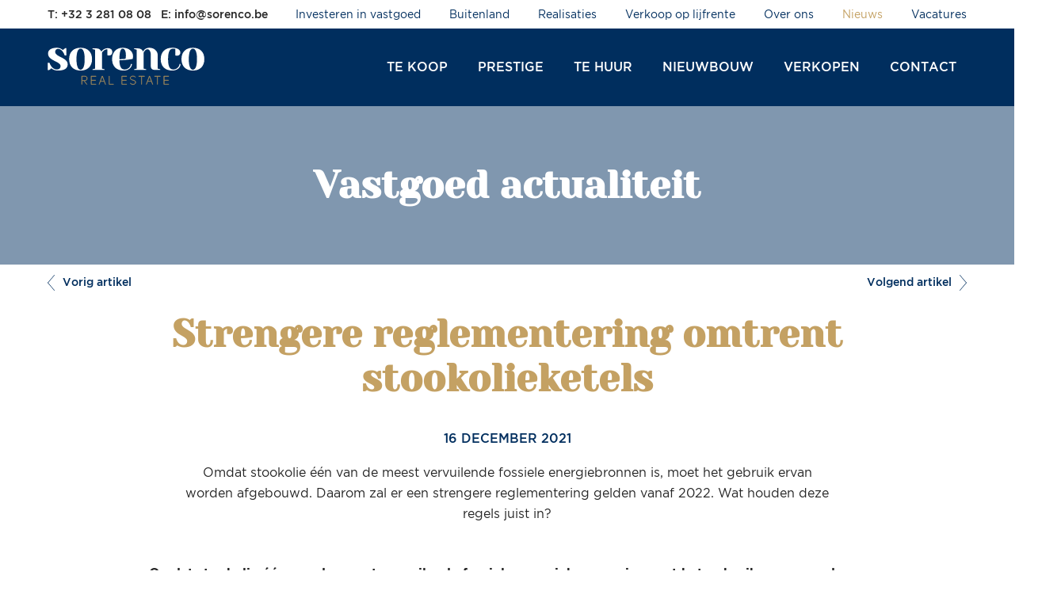

--- FILE ---
content_type: text/html; charset=UTF-8
request_url: https://www.sorenco.be/nieuws/strengere-reglementering-omtrent-stookolieketels/
body_size: 4279
content:
<!DOCTYPE html>
<html lang="nl">
		<head>
		<meta charset="utf-8">
		<meta http-equiv="X-UA-Compatible" content="IE=edge,chrome=1">
		<title>Strengere reglementering omtrent stookolieketels &ndash; Sorenco</title>

		<meta name="description" content="Omdat stookolie &eacute;&eacute;n van de meest vervuilende fossiele energiebronnen is, moet het gebruik ervan worden afgebouwd. Daarom zal er een strengere reglementering gelden vanaf 2022. Wat houden deze regels juist in?">
		<meta name="viewport" content="width=device-width, initial-scale=1, user-scalable=no">
		<meta name="format-detection" content="telephone=no">

		<meta property="og:url" content="https://www.sorenco.be/nieuws/strengere-reglementering-omtrent-stookolieketels/"/>
		<meta property="og:title" content="Strengere reglementering omtrent stookolieketels"/>
		<meta property="og:site_name" content="Sorenco"/>
		<meta property="og:description" content="Omdat stookolie &eacute;&eacute;n van de meest vervuilende fossiele energiebronnen is, moet het gebruik ervan worden afgebouwd. Daarom zal er een strengere reglementering gelden vanaf 2022. Wat houden deze regels juist in?">
		<meta property="og:image" content="https://www.sorenco.be/files/news/item/image/stookolieketel-150-600-315-80c.jpg">
		
        <meta name="facebook-domain-verification" content="flg7iy5ej3lnre047rtwtwa9u56b9c" />

		
		<link rel="stylesheet" href="https://www.sorenco.be/css/main.css?v=3">
		<link rel="shortcut icon" href="/favicon.ico" type="image/x-icon" />
		<link rel="apple-touch-icon" href="/images/site/sorenco-200.png" />
		<link rel="apple-touch-icon" sizes="57x57" href="/images/site/sorenco-57.png" />
		<link rel="apple-touch-icon" sizes="72x72" href="/images/site/sorenco-72.png" />
		<link rel="apple-touch-icon" sizes="114x114" href="/images/site/sorenco-114.png" />
		<link rel="apple-touch-icon" sizes="144x144" href="/images/site/sorenco-144.png" />

		
							
					<link rel="next" href="https://www.sorenco.be/nieuws/een-tweede-verblijf-in-het-buitenland/" />
			<link rel="prerender" href="https://www.sorenco.be/nieuws/een-tweede-verblijf-in-het-buitenland/">
							<link rel="prev" href="https://www.sorenco.be/nieuws/elektrische-auto-leidt-tot-kopzorgen-in-appartementen/" />
		
		<!-- Facebook Pixel Code -->
		<script>!function(f,b,e,v,n,t,s){if(f.fbq)return;n=f.fbq=function(){n.callMethod?n.callMethod.apply(n,arguments):n.queue.push(arguments)};if(!f._fbq)f._fbq=n;n.push=n;n.loaded=!0;n.version='2.0';n.queue=[];t=b.createElement(e);t.async=!0;
		  t.src=v;s=b.getElementsByTagName(e)[0];s.parentNode.insertBefore(t,s)}(window, document,'script','https://connect.facebook.net/en_US/fbevents.js');
		  fbq('init', '934511796673178');
		  fbq('track', 'PageView');
		</script>
		<noscript><img height="1" width="1" style="display:none"
		  src="https://www.facebook.com/tr?id=934511796673178&ev=PageView&noscript=1"
		/></noscript>
		<!-- End Facebook Pixel Code -->
	</head>

	<body class="nl news item">

		<input type="checkbox" id="toggle-nav" hidden>
		<input type="checkbox" id="toggle-favourites" hidden>

		<header id="head">

			<div class="width">

				<h1 id="logo">
					<a href="https://www.sorenco.be/">Sorenco</a>
				</h1>

				
				<nav id="nav">
					<ul id="nav-main">
												<li>
							<a href="https://www.sorenco.be/aanbod/te-koop/">Te koop</a>
						</li>
												<li>
							<a href="https://www.sorenco.be/prestige/">Prestige</a>
						</li>
												<li>
							<a href="https://www.sorenco.be/aanbod/te-huur/">Te huur</a>
						</li>
																		<li>
							<a href="https://www.sorenco.be/aanbod/projecten/">Nieuwbouw</a>
						</li>
												<li>
							<a href="https://www.sorenco.be/verkopen-verhuren/">Verkopen</a>
						</li>
						<li>
							<a href="https://www.sorenco.be/contact/">Contact</a>
						</li>
					</ul>

					<ul id="nav-sub">
						<li>
							<a href="https://www.sorenco.be/investeren-in-vastgoed/">Investeren in vastgoed</a>
						</li>
						<li>
							<a href="https://www.sorenco.be/buitenland/">Buitenland</a>
						</li>
						<li>
							<a href="https://www.sorenco.be/realisaties/">Realisaties</a>
						</li>
						<li>
							<a href="https://www.sorenco.be/verkoop-op-lijfrente/">Verkoop op lijfrente</a>
						</li>
						<li>
							<a href="https://www.sorenco.be/over-ons/">Over ons</a>
						</li>
						<li class="active">
							<a href="https://www.sorenco.be/nieuws/">Nieuws</a>
						</li>						<li>
							<a href="https://www.sorenco.be/vacatures/">Vacatures</a>
						</li>
					</ul>

					<ul id="nav-side">
						<li class="favourites hidden">
							<label for="toggle-favourites" class="hidden-d"></label>
							<a href="https://www.sorenco.be/favorieten/" class="shown-d">Favorieten</a>
						</li>
												<li class="phone-head">
							<a href="tel:+3232810808">T: +32 3 281 08 08</a>
						</li>
											</ul>
				</nav>

				<div id="extra-head">
					<div id="phone-head"><a href="tel:+3232810808"><span class="icon phonehead-w shown-t"></span><span class="hidden-t">T: +32 3 281 08 08</span></a></div>					<div id="email-head"><a href="&#109;&#97;&#105;&#108;&#116;&#111;&#58;&#105;&#110;&#102;&#111;&#64;&#115;&#111;&#114;&#101;&#110;&#99;&#111;&#46;&#98;&#101;"><span class="icon mail-w shown-t"></span><span class="hidden-t">E: &#105;&#110;&#102;&#111;&#64;&#115;&#111;&#114;&#101;&#110;&#99;&#111;&#46;&#98;&#101;</span></a></div>
				</div>

				<label for="toggle-nav">menu</label>

			</div>

		</header>

		<main id="main">



<header id="top" class="bg bg-image bg-color bg-color__p">
	<div class="width">
		<h2>Vastgoed actualiteit</h2>
	</div>
		
</header>


<nav id="news__nav" class="width">
	<a href="https://www.sorenco.be/nieuws/elektrische-auto-leidt-tot-kopzorgen-in-appartementen/" class="prev"><i class="icon chevronleft-p">&laquo; </i>Vorig artikel</a>	<a href="https://www.sorenco.be/nieuws/een-tweede-verblijf-in-het-buitenland/" class="next">Volgend artikel<i class="icon chevronright-p"> &raquo;</i></a></nav>


<article>
	<div class="width width__laptop margin-v">
		
		<h2>Strengere reglementering omtrent stookolieketels</h2>
		<div class="time"><time datetime="2026-01-14">16 december 2021</time></div>
		<div class="usercontent intro">Omdat stookolie &eacute;&eacute;n van de meest vervuilende fossiele energiebronnen is, moet het gebruik ervan worden afgebouwd. Daarom zal er een strengere reglementering gelden vanaf 2022. Wat houden deze regels juist in?</div>
		<div class="usercontent"><strong>Omdat stookolie &eacute;&eacute;n van de meest vervuilende fossiele energiebronnen is, moet het gebruik ervan worden afgebouwd. Daarom zal er een strengere reglementering gelden vanaf 2022. Wat houden deze regels juist in?</strong><br /><br />Voor bestaande gebouwen geldt vanaf 1 januari 2022 het volgende: wanneer er in uw straat een aansluiting op het aardgasnet mogelijk is, is het niet toegestaan een stookolieketel te installeren ter vervanging van uw oude CV-ketel. Het is wel mogelijk om kleine herstellingen zoals het vervangen van individuele onderdelen, te doen aan de bestaande stookolie-installatie.<br /><br />Bij nieuwbouw gebouwen of gebouwen waarbij een ingrijpende energetische renovatie wordt uitgevoerd, is bij bouwvergunningsaanvragen vanaf volgend jaar een stookolieketel helemaal geen optie meer. De ketels mogen niet meer wordt geplaatst, zelfs als er geen mogelijkheid is tot aansluiting op het aardgasnet!<br /><br />In het decreet wordt er ook een realisatie van een databank energieproductie voorzien. Hierin kan de gebruikte hoofdverwarming per gebouw worden opgezocht. Wordt er toch een stookolie-installatie geplaatst waar het niet is toegestaan? Een administratieve geldstraf van &euro;3000 kan worden opgelegd, vermeerderd met &euro;2000 per individuele gebouweenheid in het complex.</div>
		
						
		<footer id="news__sources">
			
			
<div id="share">
	<ul>
					<li class="title">Artikel delen</li>
		
					<li><a class="icon facebook" data-sharer="facebook" data-url="https://www.sorenco.be/" title="Delen via Facebook" aria-label="Facebook"></a></li>
							<li><a class="icon twitter" data-sharer="twitter" data-url="https://www.sorenco.be/" title="Delen via Twitter" aria-label="Twitter"></a></li>
							<li><a class="icon linkedin" data-sharer="linkedin" data-url="https://www.sorenco.be/" title="Delen via Linkedin" aria-label="Linkedin"></a></li>
						
					</ul>
</div>			
						<div id="news__source">
								Bron: Sorenco							</div>
						
		</footer>
		
	</div>
</article>


<section id="news__form" class="padding-v bg bg-color bg-color__t">
	<div class="width width__laptop">
		<h2><strong>Vragen?</strong> Contacteer ons</h2>
		
<ul class="subtitle">
		<li><a href="tel:032810808">03 281 08 08</a></li>	<li><a href="mailto:&#105;&#110;&#102;&#111;&#64;&#115;&#111;&#114;&#101;&#110;&#99;&#111;&#46;&#98;&#101;">&#105;&#110;&#102;&#111;&#64;&#115;&#111;&#114;&#101;&#110;&#99;&#111;&#46;&#98;&#101;</a></li></ul>
		<form action="https://www.sorenco.be/form/submit/" id="form-news" method="post" data-analytics="Nieuws" title="Strengere reglementering omtrent stookolieketels" novalidate>


	<input type="hidden" name="token" value="Pp/n5bLhi6BJbNk8Q1kymA==" />
	<input type="hidden" name="form" value="form-news" />
	<input type="hidden" name="news_id" value="150" />
	<input type="hidden" name="referrer" value="/nieuws/strengere-reglementering-omtrent-stookolieketels/" />
	<input type="text" name="website_url" class="ohn" />

	<fieldset class="inputs">
		<div class="input size-50 size-p-100">
			<input type="text" name="firstname" id="form-news-firstname" required value="" />
			<label for="form-news-firstname">Voornaam</label>
			<small class="help error">U moet uw voornaam invullen.</small>
		</div>
		
		<div class="input size-50 size-p-100 clear-p">
			<input type="text" name="lastname" id="form-news-lastname" required value="" />
			<label for="form-news-lastname">Naam</label>
			<small class="help error">U moet uw familienaam invullen.</small>
		</div>

		<div class="input size-50 size-p-100 clear">
			<input type="email" name="email" id="form-news-email" required value="" />
			<label for="form-news-email">E-mail</label>
			<small class="help error">U moet uw e-mailadres invullen.</small>
		</div>
		
		<div class="input size-50 size-p-100 clear-p">
			<input type="tel" name="phone" id="form-news-phone" required value="" />
			<label for="form-news-phone">Telefoonnummer</label>
		</div>
		
		<div class="input size-100 clear textarea">
			<textarea name="content" id="form-news-content" required></textarea>
			<label for="form-news-content">Bericht</label>
			<small class="help error">U moet een bericht invullen.</small>
		</div>
	</fieldset>
	
	
	<fieldset class="inputs">
	
		<div class="input size-100">
			<input type="checkbox" id="conditions" name="conditions" value="1" required="required" />
			<label for="conditions">Ik aanvaard <a href="https://www.sorenco.be/voorwaarden/" target="_blank">de algemene voorwaarden</a></label>
		</div>

		<div class="input size-100 return-message"></div>
	
		<div class="input submit">
			<button type="submit" class="button button-s">Verzenden</button>
		</div>
		
	</fieldset>
	
	
</form>
	</div>
</section>
		</main>

		<aside id="favourites-side" class="hidden">

		</aside>

				<footer id="foot">

			<div class="width padding-v">

								<div class="foot-office">
					<h3>Hoofdkantoor Berchem</h3>
					<div class="office-content">
						<p>Grote Steenweg 511, 2600 Berchem</p>						<p><b>T:</b> <a href="tel:+32 3 281 08 08">+32 3 281 08 08</a></p>						<p><b>E:</b> <a href="mailto:&#105;&#110;&#102;&#111;&#64;&#115;&#111;&#114;&#101;&#110;&#99;&#111;&#46;&#98;&#101;">&#105;&#110;&#102;&#111;&#64;&#115;&#111;&#114;&#101;&#110;&#99;&#111;&#46;&#98;&#101;</a></p>					</div>
				</div>
								<div class="foot-office">
					<h3>Kantoor Schilde</h3>
					<div class="office-content">
						<p>Turnhoutsebaan 85, 2970 Schilde</p>						<p><b>T:</b> <a href="tel:+32 3 385 88 88">+32 3 385 88 88</a></p>						<p><b>E:</b> <a href="mailto:&#115;&#99;&#104;&#105;&#108;&#100;&#101;&#64;&#115;&#111;&#114;&#101;&#110;&#99;&#111;&#46;&#98;&#101;">&#115;&#99;&#104;&#105;&#108;&#100;&#101;&#64;&#115;&#111;&#114;&#101;&#110;&#99;&#111;&#46;&#98;&#101;</a></p>					</div>
				</div>
								<div class="foot-office">
					<h3>Kantoor Antwerpen</h3>
					<div class="office-content">
						<p>, 2000 ANTWERPEN</p>						<p><b>T:</b> <a href="tel:03 281 08 08">03 281 08 08</a></p>						<p><b>E:</b> <a href="mailto:&#105;&#110;&#102;&#111;&#64;&#115;&#111;&#114;&#101;&#110;&#99;&#111;&#46;&#98;&#101;">&#105;&#110;&#102;&#111;&#64;&#115;&#111;&#114;&#101;&#110;&#99;&#111;&#46;&#98;&#101;</a></p>					</div>
				</div>
								<div class="foot-office">
					<h3>Brussel</h3>
					<div class="office-content">
						<p>,  </p>						<p><b>T:</b> <a href="tel:+32 2 731 81 10">+32 2 731 81 10</a></p>						<p><b>E:</b> <a href="mailto:&#105;&#110;&#102;&#111;&#64;&#115;&#111;&#114;&#101;&#110;&#99;&#111;&#46;&#98;&#101;">&#105;&#110;&#102;&#111;&#64;&#115;&#111;&#114;&#101;&#110;&#99;&#111;&#46;&#98;&#101;</a></p>					</div>
				</div>
				
												<div id="foot-follow">
					<h3>Volg ons op</h3>
					<ul>
												<li class="facebook"><a class="icon facebook-w" href="https://www.facebook.com/Sorenco/" target="_blank" rel="noopener nofollow noreferrer">Facebook</a></li>
												<li class="instagram"><a class="icon instagram-w" href="https://www.instagram.com/sorenco_realestate" target="_blank" rel="noopener nofollow noreferrer">Instagram</a></li>
												<li class="linkedin"><a class="icon linkedin-w" href="https://www.linkedin.com/company/sorenco/" target="_blank" rel="noopener nofollow noreferrer">Linkedin</a></li>
											</ul>
				</div>
				
				<hr id="br-owner">
									<div id="foot-owner">
						<a href="https://www.sorenco.be/eigenaar/">Eigenaarslogin</a>
					</div>

					<div id="foot-scoop">
						<a href="https://www.immoscoop.be/content/makelaars?search_term=sorenco" class="icon immoscoop-w" target="_blank" rel="noopener nofollow">Immoscoop Member</a>
					</div>
				
				<div id="credits" class="width">

					<ul class="credit-pages">
												<li><a href="https://www.sorenco.be/privacy/">Privacy</a></li>
												<li><a href="https://www.sorenco.be/voorwaarden/">Voorwaarden</a></li>
											</ul>

					<ul class="credit-links">
						<li>&copy; Sorenco</li>
					</ul>

				</div>

			</div>

		</footer>

		<script>
			window.dataLayer = window.dataLayer || [];
			function gtag(){window.dataLayer.push(arguments);}
		</script>

					<script async src="https://www.googletagmanager.com/gtag/js?id=G-020LJF77NE"></script>
			<script>
				gtag('js', new Date());
				gtag('config', 'G-020LJF77NE', {
					'anonymize_ip': true
				});
									gtag('config', 'UA-109062336-1', {
						'anonymize_ip': true
					});
							</script>
		
					<script async src="https://www.googletagmanager.com/gtm.js?id=GTM-5BRTT33"></script>
                            <script async src="https://www.googletagmanager.com/gtm.js?id=GTM-5MCPF5V"></script>
            			 <script>
				 window.dataLayer.push({
					 'gtm.start': new Date().getTime(),
					 'event': 'gtm.js'
				 });
			 </script>
		
		<script>var base_url = "https://www.sorenco.be/"</script>

		
		<script src="/js/main.js?v=20240709"></script>

									<script src="/js/newsitem.js?v=20240709"></script>
					
		
	</body>
</html>


--- FILE ---
content_type: text/css
request_url: https://www.sorenco.be/css/main.css?v=3
body_size: 39782
content:
html,body,div,span,applet,object,iframe,h1,h2,h3,h4,h5,h6,p,blockquote,pre,a,abbr,acronym,address,big,cite,code,del,dfn,em,img,ins,kbd,q,s,samp,small,strike,strong,sub,sup,tt,var,b,u,i,center,dl,dt,dd,ol,ul,li,fieldset,form,label,legend,table,caption,tbody,tfoot,thead,tr,th,td,article,aside,canvas,details,embed,figure,figcaption,footer,header,hgroup,menu,nav,output,ruby,section,summary,time,mark,audio,video{margin:0;padding:0;border:0;font-size:100%;font-family:inherit;font-size:inherit;vertical-align:baseline}article,aside,details,figcaption,figure,footer,header,hgroup,menu,nav,section{display:block}body{line-height:1}ol,ul{list-style:none}blockquote,q{quotes:none}blockquote:before,blockquote:after,q:before,q:after{content:'';content:none}table{border-collapse:collapse;border-spacing:0}@font-face{font-family:'lg';src:url("/fonts/lg.eot?n1z373");src:url("/fonts/lg.eot?#iefixn1z373") format("embedded-opentype"),url("/fonts/lg.woff?n1z373") format("woff"),url("/fonts/lg.ttf?n1z373") format("truetype"),url("/fonts/lg.svg?n1z373#lg") format("svg");font-weight:normal;font-style:normal}.lg-icon{font-family:'lg';speak:none;font-style:normal;font-weight:normal;font-variant:normal;text-transform:none;line-height:1;-webkit-font-smoothing:antialiased;-moz-osx-font-smoothing:grayscale}.lg-actions{width:100%;height:100%}.lg-actions .lg-next,.lg-actions .lg-prev{background:rgba(0,0,0,0.5) no-repeat center;border-radius:4px;color:#999;cursor:pointer;display:block;margin-top:-30px;width:45px;height:60px;position:absolute;top:50%;z-index:1080;transition:background 0.2s ease}.lg-actions .lg-next.disabled,.lg-actions .lg-prev.disabled{pointer-events:none;opacity:0.5}.lg-actions .lg-next:hover,.lg-actions .lg-prev:hover{color:#fff;background-color:rgba(0,0,0,0.7)}.lg-actions .lg-next{right:20px;background-image:url("[data-uri]")}.lg-actions .lg-prev{left:20px;background-image:url("[data-uri]")}@keyframes lg-right-end{0%{left:0}50%{left:-30px}100%{left:0}}@keyframes lg-left-end{0%{left:0}50%{left:30px}100%{left:0}}.lg-outer.lg-right-end .lg-object{animation:lg-right-end 0.3s;position:relative}.lg-outer.lg-left-end .lg-object{animation:lg-left-end 0.3s;position:relative}.lg-toolbar{z-index:1080;left:0;position:absolute;top:0;width:100%;background:rgba(0,0,0,0.7)}.lg-toolbar .lg-icon{color:#999;cursor:pointer;float:right;font-size:24px;height:47px;line-height:27px;padding:10px 0;text-align:center;width:50px;text-decoration:none !important;outline:medium none}.lg-toolbar .lg-icon:hover{color:#fff}.lg-toolbar .lg-close{background:url('data:image/svg+xml;utf8,<svg width="25" height="25" viewBox="0 0 25 25" xmlns="http://www.w3.org/2000/svg"><defs><filter x="-50%" y="-50%" width="200%" height="200%" filterUnits="objectBoundingBox" id="a"><feOffset dy="1" in="SourceAlpha" result="shadowOffsetOuter1"/><feGaussianBlur stdDeviation="1.5" in="shadowOffsetOuter1" result="shadowBlurOuter1"/><feColorMatrix values="0 0 0 0 0 0 0 0 0 0 0 0 0 0 0 0 0 0 0.35 0" in="shadowBlurOuter1" result="shadowMatrixOuter1"/><feMerge><feMergeNode in="shadowMatrixOuter1"/><feMergeNode in="SourceGraphic"/></feMerge></filter></defs><path d="M25.75 170.232l-8.32 8.32 1.67 1.67 8.32-8.32 8.32 8.32 1.67-1.67-8.32-8.32 8.175-8.175-1.67-1.67-8.175 8.175-8.174-8.175-1.67 1.67 8.174 8.175z" transform="translate(-15 -159)" filter="url(%23a)" fill="%23FFF" fill-rule="evenodd"/></svg>') no-repeat center}.lg-toolbar .lg-download:after{content:"\e0f2"}.lg-sub-html{background-color:rgba(0,0,0,0.45);bottom:0;color:#EEE;font-size:16px;left:0;padding:10px 40px;position:fixed;right:0;text-align:center;z-index:1080}.lg-sub-html h4{margin:0;font-size:13px;font-weight:bold}.lg-sub-html p{font-size:12px;margin:5px 0 0}#lg-counter{color:#999;display:inline-block;font-size:16px;padding-left:20px;padding-top:12px;vertical-align:middle}.lg-toolbar,.lg-prev,.lg-next{opacity:1;transition:transform 0.35s cubic-bezier(0, 0, 0.25, 1) 0s,opacity 0.35s cubic-bezier(0, 0, 0.25, 1) 0s}.lg-hide-items .lg-prev{opacity:0;transform:translate3d(-10px, 0, 0)}.lg-hide-items .lg-next{opacity:0;transform:translate3d(10px, 0, 0)}.lg-hide-items .lg-toolbar{opacity:0;transform:translate3d(0, -10px, 0)}body:not(.lg-from-hash) .lg-outer.lg-start-zoom .lg-object{transform:scale3d(.5, .5, .5);opacity:0;transition:transform 250ms ease 0s,opacity 250ms !important;transform-origin:50% 50%}body:not(.lg-from-hash) .lg-outer.lg-start-zoom .lg-item.lg-complete .lg-object{transform:scale3d(1, 1, 1);opacity:1}.group{*zoom:1}.group:before,.group:after{display:table;content:"";line-height:0}.group:after{clear:both}.lg-outer{width:100%;height:100%;position:fixed;top:0;left:0;z-index:1050;opacity:0;transition:opacity 0.15s ease 0s}.lg-outer *{box-sizing:border-box}.lg-outer.lg-visible{opacity:1}.lg-outer.lg-css3 .lg-item.lg-prev-slide,.lg-outer.lg-css3 .lg-item.lg-next-slide,.lg-outer.lg-css3 .lg-item.lg-current{transition-duration:inherit !important;transition-timing-function:inherit !important}.lg-outer.lg-css3.lg-dragging .lg-item.lg-prev-slide,.lg-outer.lg-css3.lg-dragging .lg-item.lg-next-slide,.lg-outer.lg-css3.lg-dragging .lg-item.lg-current{transition-duration:0s !important;opacity:1}.lg-outer.lg-grab img.lg-object{cursor:-o-grab;cursor:-ms-grab;cursor:grab}.lg-outer.lg-grabbing img.lg-object{cursor:move;cursor:-o-grabbing;cursor:-ms-grabbing;cursor:grabbing}.lg-outer .lg{height:100%;width:100%;position:relative;overflow:hidden;margin-left:auto;margin-right:auto;max-width:100%;max-height:100%}.lg-outer .lg-inner{width:100%;height:100%;position:absolute;left:0;top:0;white-space:nowrap}.lg-outer .lg-item{background:url('data:image/svg+xml;utf8,<svg width="30" height="30" viewBox="0 0 30 30" xmlns="http://www.w3.org/2000/svg"><path d="M5 5h20v20H5z" stroke="#FFF" stroke-width="4" fill="none"><animateTransform attributeType="xml" attributeName="transform" type="rotate" from="0 15 15" to="90 15 15" dur="0.35s" fill="freeze" values="0 15 15; 90 15 15; 90 15 15" keyTimes="0;0.6;1" calcMode="spline" keySplines="0.42 0 0.58 1;0.42 0 0.58 1" repeatCount="indefinite"/></path></svg>') no-repeat scroll center center transparent;display:none !important}.lg-outer.lg-css3 .lg-prev-slide,.lg-outer.lg-css3 .lg-current,.lg-outer.lg-css3 .lg-next-slide{display:inline-block !important}.lg-outer.lg-css .lg-current{display:inline-block !important}.lg-outer .lg-item,.lg-outer .lg-img-wrap{display:inline-block;text-align:center;position:absolute;width:100%;height:100%}.lg-outer .lg-item:before,.lg-outer .lg-img-wrap:before{content:"";display:inline-block;height:50%;width:1px;margin-right:-1px}.lg-outer .lg-img-wrap{top:0;bottom:0;left:0;right:0;padding:0 5px}.lg-outer .lg-item.lg-complete{background-image:none}.lg-outer .lg-item.lg-current{z-index:1060}.lg-outer .lg-image{display:inline-block;vertical-align:middle;max-width:100%;max-height:100%;width:auto !important;height:auto !important}.lg-outer.lg-show-after-load .lg-item .lg-object,.lg-outer.lg-show-after-load .lg-item .lg-video-play{opacity:0;transition:opacity 0.15s ease 0s}.lg-outer.lg-show-after-load .lg-item.lg-complete .lg-object,.lg-outer.lg-show-after-load .lg-item.lg-complete .lg-video-play{opacity:1}.lg-outer .lg-empty-html{display:none}.lg-backdrop{position:fixed;top:0;left:0;right:0;bottom:0;z-index:1040;background-color:#000;opacity:0;transition:opacity 0.15s ease 0s}.lg-backdrop.in{opacity:.7}.lg-css3.lg-no-trans .lg-prev-slide,.lg-css3.lg-no-trans .lg-next-slide,.lg-css3.lg-no-trans .lg-current{transition:none 0s ease 0s !important}.lg-css3.lg-use-css3 .lg-item{will-change:transform, opacity}.lg-css3.lg-use-left .lg-item{will-change:left, opacity}.lg-css3.lg-fade .lg-item{opacity:0}.lg-css3.lg-fade .lg-item.lg-current{opacity:1}.lg-css3.lg-fade .lg-item.lg-prev-slide,.lg-css3.lg-fade .lg-item.lg-next-slide,.lg-css3.lg-fade .lg-item.lg-current{transition:opacity 0.1s ease 0s}.lg-css3.lg-slide.lg-use-css3 .lg-item{opacity:0}.lg-css3.lg-slide.lg-use-css3 .lg-item.lg-prev-slide{transform:translate3d(-100%, 0, 0)}.lg-css3.lg-slide.lg-use-css3 .lg-item.lg-next-slide{transform:translate3d(100%, 0, 0)}.lg-css3.lg-slide.lg-use-css3 .lg-item.lg-current{transform:translate3d(0, 0, 0);opacity:1}.lg-css3.lg-slide.lg-use-css3 .lg-item.lg-prev-slide,.lg-css3.lg-slide.lg-use-css3 .lg-item.lg-next-slide,.lg-css3.lg-slide.lg-use-css3 .lg-item.lg-current{transition:transform 1s cubic-bezier(0, 0, 0.25, 1) 0s,opacity 0.1s ease 0s}.lg-css3.lg-slide.lg-use-left .lg-item{opacity:0;position:absolute;left:0}.lg-css3.lg-slide.lg-use-left .lg-item.lg-prev-slide{left:-100%}.lg-css3.lg-slide.lg-use-left .lg-item.lg-next-slide{left:100%}.lg-css3.lg-slide.lg-use-left .lg-item.lg-current{left:0;opacity:1}.lg-css3.lg-slide.lg-use-left .lg-item.lg-prev-slide,.lg-css3.lg-slide.lg-use-left .lg-item.lg-next-slide,.lg-css3.lg-slide.lg-use-left .lg-item.lg-current{transition:left 1s cubic-bezier(0, 0, 0.25, 1) 0s,opacity 0.1s ease 0s}.lg-outer .lg-video-cont{display:inline-block;vertical-align:middle;max-width:80vw !important;max-height:100%;width:100%;padding:0 5px}.lg-outer .lg-video{width:100%;height:0;padding-bottom:56.25%;overflow:hidden;position:relative}.lg-outer .lg-video .lg-object{display:inline-block;position:absolute;top:0;left:0;width:100% !important;height:100% !important}.lg-outer .lg-video .lg-video-play{width:84px;height:59px;position:absolute;left:50%;top:50%;margin-left:-42px;margin-top:-30px;z-index:1080;cursor:pointer}.lg-outer .lg-has-vimeo .lg-video-play{background:url("../img/vimeo-play.png") no-repeat scroll 0 0 transparent}.lg-outer .lg-has-vimeo:hover .lg-video-play{background:url("../img/vimeo-play.png") no-repeat scroll 0 -58px transparent}.lg-outer .lg-has-html5 .lg-video-play{background:transparent url("../img/video-play.png") no-repeat scroll 0 0;height:64px;margin-left:-32px;margin-top:-32px;width:64px;opacity:0.8}.lg-outer .lg-has-html5:hover .lg-video-play{opacity:1}.lg-outer .lg-has-youtube .lg-video-play{background:url("../img/youtube-play.png") no-repeat scroll 0 0 transparent}.lg-outer .lg-has-youtube:hover .lg-video-play{background:url("../img/youtube-play.png") no-repeat scroll 0 -60px transparent}.lg-outer .lg-video-object{width:100% !important;height:100% !important;position:absolute;top:0;left:0}.lg-outer .lg-has-video .lg-video-object{visibility:hidden}.lg-outer .lg-has-video.lg-video-palying .lg-object,.lg-outer .lg-has-video.lg-video-palying .lg-video-play{display:none}.lg-outer .lg-has-video.lg-video-palying .lg-video-object{visibility:visible}.bg{background-position:center center;background-repeat:no-repeat;background-size:cover}.bg.bg-image__fixed{background-attachment:fixed}.bg.bg-color:before{content:'';position:absolute;top:0;left:0;right:0;bottom:0;background-color:#002E5E;transition:.15s ease-in-out}.bg.bg-color.bg-image:before{opacity:.5}.bg.bg-color.bg-image.bg-opacity__4:before{opacity:.4}.bg.bg-color.bg-image.bg-opacity__8:before{opacity:.8}.bg.bg-color.bg-color__blend:before{mix-blend-mode:multiply}.bg.bg-color.bg-color__w:before{background-color:white}.bg.bg-color.bg-color__l:before{background-color:#E5E9EC}.bg.bg-color.bg-color__m:before{background-color:#888}.bg.bg-color.bg-color__t:before{background-color:#F2F4F6}.bg.bg-color.bg-color__d:before{background-color:#262626}.bg.bg-color.bg-color__s:before{background-color:#C4A163}.bg.bg-color.bg-color__p:before{background-color:#002E5E}.bg.bg-color.bg-color__r:before{background-color:#E01031}.bg.bg-color.bg-color__o:before{background-color:#FF3500}.bg.bg-r:before{border-radius:0}.button{padding:.75rem 1.5rem .625rem;display:inline-block;color:#002E5E;background-color:transparent;border:.0625rem solid #002E5E;font-size:1rem;font-weight:500;text-align:center;text-decoration:none !important;text-transform:uppercase;transition:.15s ease-in-out}.button:disabled{color:#888 !important;border-color:#888}:not([href])>.button:not(:disabled):hover,:not([href])>.button:not(:disabled):focus{color:white !important;background-color:#002E5E}.button.button-s{color:#C4A163 !important;border-color:#C4A163}:not([href])>.button.button-s:not(:disabled):hover,:not([href])>.button.button-s:not(:disabled):focus{color:white !important;background-color:#C4A163}.button.button-w{color:white !important;border-color:white}:not([href])>.button.button-w:not(:disabled):hover,:not([href])>.button.button-w:not(:disabled):focus{color:#002E5E !important;background-color:white}@media only screen and (max-width: 63.9375em){.button.button-plus{font-size:0}.button.button-plus:after{content:'+';font-size:.875rem}}@media only screen and (max-width: 39.9375em){.button.button-plus{padding:.375rem .75rem}}.more{margin-top:3rem;display:flex;justify-content:center;align-items:center}.more:before{content:'';position:absolute;top:50%;left:0;right:0;height:.0625rem;background-color:#002E5E}.more.more__s:before{background-color:#C4A163}.more .button{z-index:2;background-color:white}.more .button:after{content:'';position:absolute;top:-.8125rem;left:-.8125rem;right:-.8125rem;bottom:-.8125rem;z-index:-1;border:.75rem solid white}.usercontent{position:relative}*+.usercontent{margin-top:1em}.usercontent strong{font-weight:bold}.usercontent span strong{color:inherit}.usercontent h2{margin-top:1em}.usercontent *+h3{margin-top:1.5em}.usercontent a{word-break:break-word}.usercontent+h2{margin-top:1em}.usercontent ul{list-style-type:square}.usercontent ol{list-style-type:decimal}.usercontent ul,.usercontent ol{padding-left:1.625em}.usercontent.intro,.usercontent.intro *{padding-left:2.25rem;padding-right:2.25rem;text-align:center}@media only screen and (max-width: 39.9375em){.usercontent.intro,.usercontent.intro *{padding-left:.75rem;padding-right:.75rem;font-weight:500}}.usercontent .vidembed{width:100%;max-width:720px;position:relative}.usercontent .vidembed.center{left:50%;transform:translateX(-50%)}.usercontent .vidembed.right{left:100%;transform:translateX(-100%)}.usercontent .vidembed span{display:block;width:100%;padding-top:56.25%;position:relative}.usercontent .vidembed iframe{position:absolute;left:0;top:0;width:100% !important;height:100% !important;z-index:1}.usercontent .vidembed img{position:absolute;left:0;top:0;width:100% !important;height:100% !important;display:block}a.youtube{position:relative;display:block}a.youtube img{display:block;margin:0}a.youtube .play-button{position:absolute;top:0;left:0;right:0;bottom:0}a.youtube .play-button::after{content:"▶";font-size:20px;text-align:center;position:absolute;top:50%;left:50%;margin:-26px 0 0 -26px;color:#fff;border-radius:99px;padding:5px 0 1px 6px;width:50px;line-height:50px;border:2px solid #fff;transition:color 0.2s ease-in-out, border 0.2s ease-in-out, transform 0.2s ease-in-out;-o-filter:drop-shadow(0 2px 10px black);-moz-filter:drop-shadow(0 2px 10px black);filter:drop-shadow(0 2px 10px black)}a.youtube .play-button:hover::after{border-color:#002E5E;color:#002E5E}a.youtube.large{width:100%;float:none}a.youtube.large img{width:100% !important;height:auto !important}a.youtube.center{position:relative;display:inline-block;left:50%;transform:translateX(-50%)}.usercontent a.youtube img::after,.usercontent img::after{content:'';display:block;position:absolute;left:0;top:0;right:0;bottom:0;box-shadow:inset 0 0 0 1px rgba(255,255,255,0.3)}.usercontent img.left,.usercontent a.youtube.left{display:block;float:left;margin:0 25px 25px 0}.usercontent img.center{display:block;margin:auto}.usercontent img.right,.usercontent a.youtube.right{display:block;float:right;margin:0 0 25px 25px}.usercontent:before,.usercontent:after{content:" ";display:table}.usercontent:after{clear:both}.usercontent{*zoom:1}.usercontent img.xlarge{display:block;float:none;margin:15px auto;max-width:100%;height:auto}@media only screen and (max-width: 1000px){.usercontent img.left.large{display:block;float:none;margin:15px auto;max-width:100%;height:auto}.usercontent img.center.large{display:block;margin:15px auto;max-width:100%;height:auto}.usercontent img.right.large{display:block;float:none;margin:15px auto;max-width:100%;height:auto}}@media only screen and (max-width: 780px){.usercontent img.left{display:block;float:none;margin:15px auto;max-width:100%;height:auto}.usercontent img.center{display:block;margin:15px auto;max-width:100%;height:auto}.usercontent img.right{display:block;float:none;margin:15px auto;max-width:100%;height:auto}.usercontent a.youtube.left,.usercontent a.youtube.center,.usercontent a.youtube.right{margin-left:auto;margin-right:auto;float:none;display:table}.usercontent a.youtube img{max-width:100%;height:auto}}@keyframes fadeUp{0%{transform:translateY(1rem);opacity:0}100%{transform:translateY(0);opacity:1}}@keyframes fadeDown{0%{transform:translateY(-1rem);opacity:0}100%{transform:translateY(0);opacity:1}}.fader-group[data-fader] .fader-element{opacity:0;animation-delay:0;animation-direction:normal;animation-duration:1s;animation-fill-mode:forwards;animation-iteration-count:1;animation-timing-function:ease-out}.fader-group[data-fader] .fader-element.faded{animation-name:fadeUp}.fader-group[data-fader].fadeUp .fader-element.faded{animation-name:fadeUp}.fader-group[data-fader].fadeDown .fader-element.faded{animation-name:fadeUp}@font-face{font-family:'Gotham';src:url("/fonts/hinted-Gotham-Bold.eot");src:url("/fonts/hinted-Gotham-Bold.eot?#iefix") format("embedded-opentype"),url("/fonts/hinted-Gotham-Bold.woff2") format("woff2"),url("/fonts/hinted-Gotham-Bold.woff") format("woff"),url("/fonts/hinted-Gotham-Bold.ttf") format("truetype"),url("/fonts/hinted-Gotham-Bold.svg#Gotham-Bold") format("svg");font-weight:bold;font-style:normal}@font-face{font-family:'Gotham';src:url("/fonts/hinted-Gotham-BookItalic.eot");src:url("/fonts/hinted-Gotham-BookItalic.eot?#iefix") format("embedded-opentype"),url("/fonts/hinted-Gotham-BookItalic.woff2") format("woff2"),url("/fonts/hinted-Gotham-BookItalic.woff") format("woff"),url("/fonts/hinted-Gotham-BookItalic.ttf") format("truetype"),url("/fonts/hinted-Gotham-BookItalic.svg#Gotham-BookItalic") format("svg");font-weight:normal;font-style:italic}@font-face{font-family:'Gotham';src:url("/fonts/hinted-Gotham-Medium.eot");src:url("/fonts/hinted-Gotham-Medium.eot?#iefix") format("embedded-opentype"),url("/fonts/hinted-Gotham-Medium.woff2") format("woff2"),url("/fonts/hinted-Gotham-Medium.woff") format("woff"),url("/fonts/hinted-Gotham-Medium.ttf") format("truetype"),url("/fonts/hinted-Gotham-Medium.svg#Gotham-Medium") format("svg");font-weight:500;font-style:normal}@font-face{font-family:'Gotham';src:url("/fonts/hinted-Gotham-Light.eot");src:url("/fonts/hinted-Gotham-Light.eot?#iefix") format("embedded-opentype"),url("/fonts/hinted-Gotham-Light.woff2") format("woff2"),url("/fonts/hinted-Gotham-Light.woff") format("woff"),url("/fonts/hinted-Gotham-Light.ttf") format("truetype"),url("/fonts/hinted-Gotham-Light.svg#Gotham-Light") format("svg");font-weight:300;font-style:normal}@font-face{font-family:'Gotham';src:url("/fonts/hinted-Gotham-Book.eot");src:url("/fonts/hinted-Gotham-Book.eot?#iefix") format("embedded-opentype"),url("/fonts/hinted-Gotham-Book.woff2") format("woff2"),url("/fonts/hinted-Gotham-Book.woff") format("woff"),url("/fonts/hinted-Gotham-Book.ttf") format("truetype"),url("/fonts/hinted-Gotham-Book.svg#Gotham-Book") format("svg");font-weight:normal;font-style:normal}@font-face{font-family:'Yeseva One';src:url("/fonts/hinted-YesevaOne.eot");src:url("/fonts/hinted-YesevaOne.eot?#iefix") format("embedded-opentype"),url("/fonts/hinted-YesevaOne.woff2") format("woff2"),url("/fonts/hinted-YesevaOne.woff") format("woff"),url("/fonts/hinted-YesevaOne.ttf") format("truetype"),url("/fonts/hinted-YesevaOne.svg#YesevaOne") format("svg");font-weight:normal;font-style:normal}html{font-size:16px}body{color:#262626;font-family:"Gotham",Arial,sans-serif;line-height:1.625;-webkit-font-smoothing:antialiased;font-smoothing:antialiased;-moz-osx-font-smoothing:grayscale}h1.fonti,h2.fonti,h3.fonti,h4.fonti,h5.fonti,h6.fonti{font-family:"Yeseva One",Georgia,serif;font-weight:bold}main h2{z-index:3;margin-bottom:2.25rem;color:#C4A163;font-family:"Yeseva One",Georgia,serif;font-size:3rem;line-height:1.16667;text-align:center}@media only screen and (max-width: 55.9375em){main h2{font-size:2rem}}@media only screen and (max-width: 55.9375em){main h2{font-size:1.75rem}}main h2 strong{z-index:-1;margin-bottom:-.625em;display:block;color:#002E5E;font-family:"Gotham",Arial,sans-serif;font-size:2rem;font-weight:300;text-align:center;text-transform:uppercase;line-height:1}main h2 strong.title__l{color:#E5E9EC}@media only screen and (max-width: 55.9375em){main h2 strong{font-size:1.5rem}}@media only screen and (max-width: 55.9375em){main h2 strong{font-size:1.25rem}}main h3{margin-bottom:1.5em;color:#002E5E;text-transform:uppercase}main h4{margin-bottom:1em;text-transform:uppercase;font-size:.875rem}main p.center{text-align:center}main p small{font-size:.875rem}.ohn{opacity:0;position:absolute;top:0;right:0;bottom:0;left:-9999px;z-index:-1}.inputs{z-index:5;margin:0 -.375rem;padding:0;display:block;border:none;text-align:left}.inputs:before,.inputs:after{content:"";display:table}.inputs:after{clear:both}.inputs{*zoom:1}.inputs+.inputs{margin-top:.375rem}.inputs+.inputs>legend{padding-top:2.25rem}.inputs legend{width:100%;margin-bottom:0;padding-left:.375rem;padding-right:.375rem;display:block;clear:both;color:#C4A163;font-family:"Gotham",Arial,sans-serif;font-size:1rem;font-weight:500;text-align:center;text-transform:uppercase}.input{padding:.375rem;float:left;display:flex;justify-content:flex-start;align-items:flex-start;flex-wrap:wrap}.input *{transition:.15s ease-in-out}.input.file-input{padding-bottom:0;flex-wrap:wrap}.input.file-input small{display:block;flex-basis:100%;font-size:0.8rem}@media only screen and (max-width: 47.9375em){.input.file-input{width:100%}}.input.textarea textarea{flex-basis:100%;min-height:8rem}.input.textarea textarea~label{padding-bottom:0}.input.submit,.input.right{float:right}.input.center{margin-left:auto;margin-right:auto}.input.radio+.radio{margin-top:-.1875rem}.input.size-10{width:10%}.input.size-12{width:12.5%}.input.size-15{width:15%}.input.size-16{width:16.6666%}.input.size-20{width:20%}.input.size-25{width:25%}.input.size-30{width:30%}.input.size-33{width:33.3333%}.input.size-35{width:35%}.input.size-40{width:40%}.input.size-42{width:41.6666%}.input.size-45{width:45%}.input.size-50{width:50%}.input.size-55{width:55%}.input.size-60{width:60%}.input.size-65{width:65%}.input.size-66{width:66.6667%}.input.size-70{width:70%}.input.size-75{width:75%}.input.size-80{width:80%}.input.size-83{width:83.3334%}.input.size-85{width:85%}.input.size-90{width:90%}.input.size-100{width:100%}.input.clear{clear:left}.input.right{float:right}@media only screen and (max-width: 79.9375em){.input.size-d-10{width:10%}.input.size-d-12{width:12.5%}.input.size-d-15{width:15%}.input.size-d-16{width:16.6666%}.input.size-d-20{width:20%}.input.size-d-25{width:25%}.input.size-d-30{width:30%}.input.size-d-33{width:33.3333%}.input.size-d-35{width:35%}.input.size-d-40{width:40%}.input.size-d-42{width:41.6666%}.input.size-d-45{width:45%}.input.size-d-50{width:50%}.input.size-d-55{width:55%}.input.size-d-60{width:60%}.input.size-d-65{width:65%}.input.size-d-66{width:66.6667%}.input.size-d-70{width:70%}.input.size-d-75{width:75%}.input.size-d-80{width:80%}.input.size-d-83{width:83.3334%}.input.size-d-85{width:85%}.input.size-d-90{width:90%}.input.size-d-100{width:100%}.input.clear-d{clear:left}.input.right-d{float:right}}@media only screen and (max-width: 63.9375em){.input.size-l-10{width:10%}.input.size-l-12{width:12.5%}.input.size-l-15{width:15%}.input.size-l-16{width:16.6666%}.input.size-l-20{width:20%}.input.size-l-25{width:25%}.input.size-l-30{width:30%}.input.size-l-33{width:33.3333%}.input.size-l-35{width:35%}.input.size-l-40{width:40%}.input.size-l-42{width:41.6666%}.input.size-l-45{width:45%}.input.size-l-50{width:50%}.input.size-l-55{width:55%}.input.size-l-60{width:60%}.input.size-l-65{width:65%}.input.size-l-66{width:66.6667%}.input.size-l-70{width:70%}.input.size-l-75{width:75%}.input.size-l-80{width:80%}.input.size-l-83{width:83.3334%}.input.size-l-85{width:85%}.input.size-l-90{width:90%}.input.size-l-100{width:100%}.input.clear-l{clear:left}.input.right-l{float:right}}@media only screen and (max-width: 55.9375em){.input.size-n-10{width:10%}.input.size-n-12{width:12.5%}.input.size-n-15{width:15%}.input.size-n-16{width:16.6666%}.input.size-n-20{width:20%}.input.size-n-25{width:25%}.input.size-n-30{width:30%}.input.size-n-33{width:33.3333%}.input.size-n-35{width:35%}.input.size-n-40{width:40%}.input.size-p-42{width:41.6666%}.input.size-n-45{width:45%}.input.size-n-50{width:50%}.input.size-n-55{width:55%}.input.size-n-60{width:60%}.input.size-n-65{width:65%}.input.size-n-66{width:66.6667%}.input.size-n-70{width:70%}.input.size-n-75{width:75%}.input.size-n-80{width:80%}.input.size-n-83{width:83.3334%}.input.size-n-85{width:85%}.input.size-n-90{width:90%}.input.size-n-100{width:100%}.input.clear-n{clear:left}.input.right-n{float:right}}@media only screen and (max-width: 47.9375em){.input.size-t-10{width:10%}.input.size-t-12{width:12.5%}.input.size-t-15{width:15%}.input.size-t-16{width:16.6666%}.input.size-t-20{width:20%}.input.size-t-25{width:25%}.input.size-t-30{width:30%}.input.size-t-33{width:33.3333%}.input.size-t-35{width:35%}.input.size-t-40{width:40%}.input.size-t-42{width:41.6666%}.input.size-t-45{width:45%}.input.size-t-50{width:50%}.input.size-t-55{width:55%}.input.size-t-60{width:60%}.input.size-t-65{width:65%}.input.size-t-66{width:66.6667%}.input.size-t-70{width:70%}.input.size-t-75{width:75%}.input.size-t-80{width:80%}.input.size-t-83{width:83.3334%}.input.size-t-85{width:85%}.input.size-t-90{width:90%}.input.size-t-100{width:100%}.input.clear-t{clear:left}.input.right-t{float:right}}@media only screen and (max-width: 39.9375em){.input.size-f-10{width:10%}.input.size-f-12{width:12.5%}.input.size-f-15{width:15%}.input.size-f-16{width:16.6666%}.input.size-f-20{width:20%}.input.size-f-25{width:25%}.input.size-f-30{width:30%}.input.size-f-33{width:33.3333%}.input.size-f-35{width:35%}.input.size-f-40{width:40%}.input.size-f-42{width:41.6666%}.input.size-f-45{width:45%}.input.size-f-50{width:50%}.input.size-f-55{width:55%}.input.size-f-60{width:60%}.input.size-f-65{width:65%}.input.size-f-66{width:66.6667%}.input.size-f-70{width:70%}.input.size-f-75{width:75%}.input.size-f-80{width:80%}.input.size-f-83{width:83.3334%}.input.size-f-85{width:85%}.input.size-f-90{width:90%}.input.size-f-100{width:100%}.input.clear-f{clear:left}.input.right-f{float:right}}@media only screen and (max-width: 29.9375em){.input.size-p-10{width:10%}.input.size-p-12{width:12.5%}.input.size-p-15{width:15%}.input.size-p-16{width:16.6666%}.input.size-p-20{width:20%}.input.size-p-25{width:25%}.input.size-p-30{width:30%}.input.size-p-33{width:33.3333%}.input.size-p-35{width:35%}.input.size-p-40{width:40%}.input.size-p-42{width:41.6666%}.input.size-p-45{width:45%}.input.size-p-50{width:50%}.input.size-p-55{width:55%}.input.size-p-60{width:60%}.input.size-p-65{width:65%}.input.size-p-66{width:66.6667%}.input.size-p-70{width:70%}.input.size-p-75{width:75%}.input.size-p-80{width:80%}.input.size-p-83{width:83.3334%}.input.size-p-85{width:85%}.input.size-p-90{width:90%}.input.size-p-100{width:100%}.input.clear-p{clear:left}.input.right-p{float:right}}.input>label{order:-1;color:#002E5E;white-space:nowrap}.input>.help{position:absolute;top:100%;left:.375rem;right:.375rem;flex-basis:100%;margin-top:-.75rem;padding:.375rem .75rem;font-size:.75rem;line-height:1}.input>.help.error{display:none;color:white;background-color:#FF3500;font-weight:bold}label{-webkit-user-select:none;-o-user-select:none;-moz-user-select:none;user-select:none}label[for]{cursor:pointer}input,div.tagsinput,output,textarea,select,.bohanselect,button{margin:0;padding:0;outline:0;font:inherit;-webkit-appearance:none;-moz-appearance:none;appearance:none}input[type=number],div[type=number].tagsinput,input[type=text],div[type=text].tagsinput,input[type=password],div[type=password].tagsinput,input[type=tel],div[type=tel].tagsinput,input[type=email],div[type=email].tagsinput,input[type=date],div[type=date].tagsinput,output,textarea,select,.bohanselect,.tagsinput{z-index:5;flex:1 0 auto;width:0;max-width:100%;margin:0;padding:.75rem;box-sizing:border-box;text-overflow:initial;color:#262626;background-color:transparent;border:0;border-radius:0;box-shadow:none;line-height:1.5;transition:all 0.15s ease-in-out}.input__border>input[type=number],.input__border>input[type=text],.input__border>input[type=password],.input__border>input[type=tel],.input__border>input[type=email],.input__border>input[type=date],.input__border>output,.input__border>textarea,.input__border>select,.input__border>.bohanselect,.input__border>.tagsinput{outline:1px solid #E5E9EC;background-color:white}input[type=number]::-webkit-input-placeholder,input[type=text]::-webkit-input-placeholder,input[type=password]::-webkit-input-placeholder,input[type=tel]::-webkit-input-placeholder,input[type=email]::-webkit-input-placeholder,input[type=date]::-webkit-input-placeholder,output::-webkit-input-placeholder,textarea::-webkit-input-placeholder,select::-webkit-input-placeholder,.bohanselect::-webkit-input-placeholder,.tagsinput::-webkit-input-placeholder{color:#888;font-size:.875rem;line-height:1.8571428571;font-weight:300}input[type=number]:-moz-placeholder,input[type=text]:-moz-placeholder,input[type=password]:-moz-placeholder,input[type=tel]:-moz-placeholder,input[type=email]:-moz-placeholder,input[type=date]:-moz-placeholder,output:-moz-placeholder,textarea:-moz-placeholder,select:-moz-placeholder,.bohanselect:-moz-placeholder,.tagsinput:-moz-placeholder{opacity:1;color:#888;font-size:.875rem;line-height:1.8571428571;font-weight:300}input[type=number]::-moz-placeholder,input[type=text]::-moz-placeholder,input[type=password]::-moz-placeholder,input[type=tel]::-moz-placeholder,input[type=email]::-moz-placeholder,input[type=date]::-moz-placeholder,output::-moz-placeholder,textarea::-moz-placeholder,select::-moz-placeholder,.bohanselect::-moz-placeholder,.tagsinput::-moz-placeholder{opacity:1;color:#888;font-size:.875rem;line-height:1.8571428571;font-weight:300}input[type=number]:-ms-input-placeholder,input[type=text]:-ms-input-placeholder,input[type=password]:-ms-input-placeholder,input[type=tel]:-ms-input-placeholder,input[type=email]:-ms-input-placeholder,input[type=date]:-ms-input-placeholder,output:-ms-input-placeholder,textarea:-ms-input-placeholder,select:-ms-input-placeholder,.bohanselect:-ms-input-placeholder,.tagsinput:-ms-input-placeholder{opacity:1;color:#888;font-size:.875rem;line-height:1.8571428571;font-weight:300}input[type=number]:focus,input[type=text]:focus,input[type=password]:focus,input[type=tel]:focus,input[type=email]:focus,input[type=date]:focus,output:focus,textarea:focus,select:focus,.bohanselect:focus,.tagsinput:focus{outline:0;color:#002E5E}input[type=number]:focus~label,input[type=text]:focus~label,input[type=password]:focus~label,input[type=tel]:focus~label,input[type=email]:focus~label,input[type=date]:focus~label,output:focus~label,textarea:focus~label,select:focus~label,.bohanselect:focus~label,.tagsinput:focus~label{color:#002E5E}input[type=number].invalid,input[type=text].invalid,input[type=password].invalid,input[type=tel].invalid,input[type=email].invalid,input[type=date].invalid,output.invalid,textarea.invalid,select.invalid,.invalid.bohanselect,.tagsinput.invalid{color:#FF3500}input[type=number].invalid~label,input[type=text].invalid~label,input[type=password].invalid~label,input[type=tel].invalid~label,input[type=email].invalid~label,input[type=date].invalid~label,output.invalid~label,textarea.invalid~label,select.invalid~label,.invalid.bohanselect~label,.tagsinput.invalid~label{color:#FF3500}input[type=number].invalid~.help.error,input[type=text].invalid~.help.error,input[type=password].invalid~.help.error,input[type=tel].invalid~.help.error,input[type=email].invalid~.help.error,input[type=date].invalid~.help.error,output.invalid~.help.error,textarea.invalid~.help.error,select.invalid~.help.error,.invalid.bohanselect~.help.error,.tagsinput.invalid~.help.error{display:block}input[type=number]:required~label:after,input[type=number]:required~.bohanselect .bohanselect-value:after,input[type=text]:required~label:after,input[type=text]:required~.bohanselect .bohanselect-value:after,input[type=password]:required~label:after,input[type=password]:required~.bohanselect .bohanselect-value:after,input[type=tel]:required~label:after,input[type=tel]:required~.bohanselect .bohanselect-value:after,input[type=email]:required~label:after,input[type=email]:required~.bohanselect .bohanselect-value:after,input[type=date]:required~label:after,input[type=date]:required~.bohanselect .bohanselect-value:after,output:required~label:after,output:required~.bohanselect .bohanselect-value:after,textarea:required~label:after,textarea:required~.bohanselect .bohanselect-value:after,select:required~label:after,.bohanselect:required~label:after,select:required~.bohanselect .bohanselect-value:after,.bohanselect:required~.bohanselect .bohanselect-value:after,.tagsinput:required~label:after,.tagsinput:required~.bohanselect .bohanselect-value:after{content:' *';color:#C4A163;font-weight:bold}input[type=number]~label,input[type=text]~label,input[type=password]~label,input[type=tel]~label,input[type=email]~label,input[type=date]~label,output~label,textarea~label,select~label,.bohanselect~label,.tagsinput~label{position:static;padding:.75rem;padding-right:0;line-height:1.5}input[type=number]~label:before,input[type=text]~label:before,input[type=password]~label:before,input[type=tel]~label:before,input[type=email]~label:before,input[type=date]~label:before,output~label:before,textarea~label:before,select~label:before,.bohanselect~label:before,.tagsinput~label:before{content:'';position:absolute;top:.375rem;left:.375rem;right:.375rem;bottom:.375rem;z-index:-1;background-color:#fff}input[type="file"],div[type="file"].tagsinput{width:0.1px;height:0.1px;opacity:0;overflow:hidden;position:absolute;z-index:-1}input[type="file"]+label,div[type="file"].tagsinput+label{border:0;background:white;flex-basis:100%;max-width:100%;text-overflow:ellipsis;white-space:nowrap;cursor:pointer;display:flex;overflow:hidden}input[type="file"]+label span,div[type="file"].tagsinput+label span{flex-basis:66.6667%;max-width:66.6667%;min-height:3rem;text-overflow:ellipsis;white-space:nowrap;overflow:hidden;vertical-align:top;padding:0 10px;line-height:3rem}input[type="file"]+label i,div[type="file"].tagsinput+label i{color:#F2F4F6;background-color:#C4A163;text-align:center;font-weight:700;flex-basis:33.3333%;line-height:3rem}input[type="file"]:focus+label,div[type="file"].tagsinput:focus+label{background:#002E5E;color:white}input[type=checkbox],div[type=checkbox].tagsinput,input[type=radio],div[type=radio].tagsinput{position:absolute;width:30px;height:0;min-height:0;margin:0;padding:0;opacity:0;border:0}input[type=checkbox]+label,div[type=checkbox].tagsinput+label,input[type=radio]+label,div[type=radio].tagsinput+label{padding-left:2.25rem;display:block;white-space:normal}input[type=checkbox]+label:before,div[type=checkbox].tagsinput+label:before,input[type=checkbox]+label:after,div[type=checkbox].tagsinput+label:after,input[type=radio]+label:before,div[type=radio].tagsinput+label:before,input[type=radio]+label:after,div[type=radio].tagsinput+label:after{content:'';position:absolute;left:0;top:50%;width:1.25rem;height:1.25rem;margin-top:-.625rem;transition:.15s ease-in-out}input[type=checkbox]+label:before,div[type=checkbox].tagsinput+label:before,input[type=radio]+label:before,div[type=radio].tagsinput+label:before{display:inline-block;background-color:#fff;border:.0625rem solid #E5E9EC;border-radius:0;vertical-align:middle;cursor:pointer}input[type=checkbox]+label:after,div[type=checkbox].tagsinput+label:after,input[type=radio]+label:after,div[type=radio].tagsinput+label:after{background:transparent url("data:image/svg+xml,%3Csvg xmlns='http://www.w3.org/2000/svg' width='13' height='11' viewBox='0 0 13 11'%3E%3Cpath fill='none' stroke='%23C4A163' stroke-width='2' stroke-linecap='round' stroke-linejoin='round' d='M1 4l5.005 6 6-9'/%3E%3C/svg%3E") no-repeat center center}input[type=checkbox]:checked+label:before,div[type=checkbox].tagsinput:checked+label:before,input[type=radio]:checked+label:before,div[type=radio].tagsinput:checked+label:before{border-color:#C4A163}input[type=checkbox].invalid,div[type=checkbox].invalid.tagsinput,input[type=radio].invalid,div[type=radio].invalid.tagsinput{color:#FF3500}input[type=checkbox].invalid~label,div[type=checkbox].invalid.tagsinput~label,input[type=radio].invalid~label,div[type=radio].invalid.tagsinput~label{color:#FF3500}input[type=checkbox].invalid~.help.error,div[type=checkbox].invalid.tagsinput~.help.error,input[type=radio].invalid~.help.error,div[type=radio].invalid.tagsinput~.help.error{display:block}input[type=radio]+label:after,div[type=radio].tagsinput+label:after{transform:scale(0)}input[type=radio]:checked+label:after,div[type=radio].tagsinput:checked+label:after{transform:scale(0.5)}input[type=radio]:active+label:after,div[type=radio].tagsinput:active+label:after{transform:scale(0.67)}input[type=checkbox]+label:after,div[type=checkbox].tagsinput+label:after{transform:scale(0)}input[type=checkbox]:checked+label:after,div[type=checkbox].tagsinput:checked+label:after{transform:scale(1)}input[type=checkbox]:active+label:after,div[type=checkbox].tagsinput:active+label:after{transform:scale(1.25)}input[type=checkbox]+label:after,div[type=checkbox].tagsinput+label:after{-webkit-user-select:none;-o-user-select:none;-moz-user-select:none;user-select:none;background-image:url(url("data:image/svg+xml,%3Csvg xmlns='http://www.w3.org/2000/svg' width='13' height='11' viewBox='0 0 13 11'%3E%3Cpath fill='none' stroke='%23C4A163' stroke-width='2' stroke-linecap='round' stroke-linejoin='round' d='M1 4l5.005 6 6-9'/%3E%3C/svg%3E"))}@media (-webkit-min-device-pixel-ratio: 1.5),(-moz-min-device-pixel-ratio: 1.5),(min-device-pixel-ratio: 1.5),(-webkit-min-device-pixel-ratio: 1.5625),(min-resolution: 150dpi){input[type=checkbox]+label:after,div[type=checkbox].tagsinput+label:after{background-image:url(url("data:image/svg+xml,%3Csvg xmlns='http://www@2x.w3.org/2000/svg' width='13' height='11' viewBox='0 0 13 11'%3E%3Cpath fill='none' stroke='%23C4A163' stroke-width='2' stroke-linecap='round' stroke-linejoin='round' d='M1 4l5.005 6 6-9'/%3E%3C/svg%3E"));background-size:100% 100%}}input[type=radio]+label:before,div[type=radio].tagsinput+label:before,input[type=radio]+label:after,div[type=radio].tagsinput+label:after{position:absolute;border-radius:50%}input[type=radio]+label:after,div[type=radio].tagsinput+label:after{background-color:#C4A163;transform:scale(0)}input[type=radio]:checked+label:after,div[type=radio].tagsinput:checked+label:after{transform:scale(0.5)}input[type=radio]:active+label:after,div[type=radio].tagsinput:active+label:after{transform:scale(0.67)}textarea{min-height:6em;display:block;resize:vertical}select,.bohanselect{padding-right:2.8125rem;background-image:url("data:image/svg+xml,%3Csvg xmlns='http://www.w3.org/2000/svg' width='13' height='8' viewBox='0 0 13 8'%3E%3Cpath fill='none' stroke='%23002E5E' stroke-linecap='round' stroke-linejoin='round' d='M1 1l5.947 6L13 1.06'/%3E%3C/svg%3E");background-position:right 1rem center;background-repeat:no-repeat}select::-ms-expand,.bohanselect::-ms-expand{display:none}select~label,.bohanselect~label{padding:0;font-size:0}select,.bohanselect,select~.bohanselect{flex:0 0 100%}select[multiple],[multiple].bohanselect{max-height:2.5rem}button:not(:disabled){cursor:pointer}.return-message:empty{display:none}.return-message .notification{margin:.75rem 0}.return-message .notification:before{content:'\2023 '}.return-message .notification.success{color:#65AE10}.return-message .notification.success:before{content:'\2714 '}.return-message .notification.error{color:#FF3500}.return-message .notification.error:before{content:'\2718 '}.return-message .notification.warning{color:#C4A163}.return-message .notification.warning:before{content:'\26A0 '}div.tagsinput{min-height:3.25rem !important;padding:.75rem;padding-bottom:0;display:flex;align-items:flex-start;flex-wrap:wrap}div.tagsinput span.tag{width:auto !important;margin:0 .75rem .75rem 0;padding:0 .5rem;background-color:#002E5E;color:#fff;font-size:.875rem;line-height:1.625;font-weight:normal}div.tagsinput span.tag a{text-decoration:none;color:#fff}div.tagsinput #cities_addTag{flex:1 0 0px;width:100%;margin-bottom:.75rem}div.tagsinput input,div.tagsinput div.tagsinput{width:100%;height:1.625rem;background:transparent !important;border:0}.ui-helper-hidden-accessible{display:none}ul.ui-autocomplete{float:left;position:absolute;z-index:100;background-color:#fff;list-style-type:none;margin:0;padding:0}ul.ui-autocomplete li{padding:0 10px;color:#002E5E;line-height:30px;cursor:pointer}ul.ui-autocomplete li:focus,ul.ui-autocomplete li.ui-state-focus{background-color:#002E5E;color:#fff}.bohanselect{z-index:500;position:relative;padding:0;box-sizing:inherit}.input.input__border .bohanselect{outline:1px solid #E5E9EC;background-color:white}.bohanselect .bohanselect-value{width:100%;padding:.75rem;overflow:hidden;text-overflow:ellipsis;color:#002E5E;white-space:nowrap;cursor:pointer;-webkit-user-select:none;-o-user-select:none;-moz-user-select:none;user-select:none}.bohanselect .bohanselect-dropdown{position:absolute;top:100%;left:0;z-index:200;min-width:100%;max-height:45vh;overflow:auto;border:0;background-color:white;border-radius:0}.bohanselect .bohanselect-dropdown .bohansearch input,.bohanselect .bohanselect-dropdown .bohansearch div.tagsinput{width:100%;display:block;-webkit-appearance:none;-moz-appearance:none;appearance:none;background:#E5E9EC;border:none;box-shadow:none;outline:0;font:inherit}.bohanselect .bohanselect-dropdown ul.optgroups{display:flex}.bohanselect .bohanselect-dropdown ul.optgroups>li{flex:1 0 auto}.bohanselect .bohanselect-dropdown ul li.groupLabel{padding-left:2rem;font-weight:bold}.bohanselect .bohanselect-dropdown ul li.groupLabel~li label{padding-left:3rem}.bohanselect .bohanselect-dropdown ul li.filtered{display:none}.bohanselect .bohanselect-dropdown [type=radio],.bohanselect .bohanselect-dropdown [type=checkbox]{display:none}.bohanselect .bohanselect-dropdown [type=radio]+label,.bohanselect .bohanselect-dropdown [type=checkbox]+label{padding:.5rem 1rem;padding-left:3rem;display:block;cursor:pointer;line-height:1}.bohanselect .bohanselect-dropdown [type=radio]+label:before,.bohanselect .bohanselect-dropdown [type=radio]+label:after,.bohanselect .bohanselect-dropdown [type=checkbox]+label:before,.bohanselect .bohanselect-dropdown [type=checkbox]+label:after{margin-left:.75rem}#search-form .bohanselect .bohanselect-dropdown [type=radio]+label,#search-form .bohanselect .bohanselect-dropdown [type=checkbox]+label{white-space:nowrap}.bohanselect .bohanselect-dropdown [type=radio]+label:hover,.bohanselect .bohanselect-dropdown [type=checkbox]+label:hover{color:#002E5E;background:#E5E9EC}.bohanselect .bohanselect-dropdown [type=radio]:checked+label,.bohanselect .bohanselect-dropdown [type=checkbox]:checked+label{color:#C4A163;background:#fff;font-weight:500}.bohanselect .bohanselect-dropdown [type=radio]:disabled+label,.bohanselect .bohanselect-dropdown [type=checkbox]:disabled+label{display:none}.bohanselect .bohanselect-dropdown [type=radio]+label{padding-left:1rem}.bohanselect .bohanselect-dropdown [type=radio]+label:before,.bohanselect .bohanselect-dropdown [type=radio]+label:after{display:none}.bohanselect:not(.open) .bohanselect-dropdown{display:none}.bohanselect.open{z-index:749}.icon{display:inline-block;background:no-repeat left center;text-indent:100%;overflow:hidden;vertical-align:top}.icon.icon__top{background-position:left top}.icon>*{box-sizing:border-box}.icon.text{text-indent:.5rem}.icon.text.text__multi{text-indent:0}.icon.text.text__multi>*{padding-left:.5rem}.icon:not(.text){width:0;box-sizing:content-box;white-space:nowrap}.icon.flip{transform:rotate(180deg)}.icon.area-p{min-height:1.1875rem;padding-left:1.1875rem;background-image:url("data:image/svg+xml,%3Csvg xmlns='http://www.w3.org/2000/svg' width='19' height='19' viewBox='0 0 19 19' xmlns:xlink='http://www.w3.org/1999/xlink'%3E%3Cdefs%3E%3Cpath id='a' d='M11.4 2.375V0H0v4.75h6.65v6.65h4.75V2.375z'/%3E%3C/defs%3E%3Cg fill='none' fill-rule='evenodd'%3E%3Crect width='18' height='18' x='.5' y='.5' stroke='%23002E5E' rx='2'/%3E%3Cg transform='translate(3.8 3.8)'%3E%3Cmask id='b' fill='%23fff'%3E%3Cuse xlink:href='%23a'/%3E%3C/mask%3E%3Cuse fill='%23FFF' xlink:href='%23a'/%3E%3Cpath stroke='%23002E5E' stroke-width='.6' d='M14.621 5.125L6.463-3.082m8.172 10.127L4.45-3.17M14.628 8.934L2.476-3.209M14.75 10.915L.548-3.223m14.169 16.038L-1.223-3.14m15.329 17.25L-2.614-2.638m15.383 17.29L-3.123-1.21m14 15.87L-3.23.59' stroke-linecap='square' mask='url(%23b)'/%3E%3Cpath stroke='%23002E5E' stroke-width='.6' d='M11.1.3H.3v4.15h6.65v6.65h4.15V.3z' mask='url(%23b)'/%3E%3C/g%3E%3C/g%3E%3C/svg%3E")}.icon.area-w{min-height:1.25rem;padding-left:1.25rem;background-image:url("data:image/svg+xml,%3Csvg xmlns='http://www.w3.org/2000/svg' width='20' height='20' viewBox='0 0 20 20' xmlns:xlink='http://www.w3.org/1999/xlink'%3E%3Cdefs%3E%3Cpath id='a' d='M12 2.5V0H0v5h7v7h5V2.5z'/%3E%3C/defs%3E%3Cg fill='none' fill-rule='evenodd'%3E%3Crect width='19' height='19' x='.5' y='.5' stroke='%23FFF' rx='2'/%3E%3Cg transform='translate(4 4)'%3E%3Cmask id='b' fill='%23fff'%3E%3Cuse xlink:href='%23a'/%3E%3C/mask%3E%3Cuse fill='%23FFF' xlink:href='%23a'/%3E%3Cpath stroke='%23FFF' stroke-width='.6' d='M15.391 5.395l-8.588-8.64m8.602 10.66L4.684-3.335m10.714 12.74L2.607-3.377m12.919 14.867L.577-3.393M15.491 13.49L-1.287-3.306M14.848 14.85l-17.6-17.628m16.193 18.2L-3.288-1.273M11.45 15.431L-3.4.623' stroke-linecap='square' mask='url(%23b)'/%3E%3Cpath stroke='%23FFF' stroke-width='.6' d='M11.7.3H.3v4.4h7v7h4.4V.3z' mask='url(%23b)'/%3E%3C/g%3E%3C/g%3E%3C/svg%3E")}.icon.bathrooms-p{min-height:.9375rem;padding-left:1rem;background-image:url("data:image/svg+xml,%3Csvg xmlns='http://www.w3.org/2000/svg' width='16' height='15' viewBox='0 0 16 15'%3E%3Cpath fill='%23002E5E' fill-rule='evenodd' d='M10.143 9.265a35.572 35.572 0 0 1 1.88-.215c.463-.038.93-.061 1.397-.044.488.016.955.146 1.395.414.081.048.163.094.242.153.042.032-.765.235-.917.26a10.948 10.948 0 0 1-5.406-.404l-.263-.092c.544.02 1.098.004 1.672-.072zM16 14.974h-.937V12.72A2.583 2.583 0 0 1 12.506 15H3.217a2.585 2.585 0 0 1-2.575-2.564L.124 8.15a.39.39 0 0 1 .008-.126c-.242-.254-.152-.774.28-.731.749.073 1.473.218 2.186.4a.455.455 0 0 1 .181 0c1.917.386 3.822 1.046 5.8.897 1.457-.11 2.955-.402 4.421-.294.298.021 1.357.244 2.063.615v-6.64a1.33 1.33 0 0 0-1.324-1.33h-1.195c-.682 0-1.237.522-1.309 1.188h1.547a.471.471 0 0 1 0 .943H8.721a.471.471 0 0 1 0-.943h1.57A2.266 2.266 0 0 1 12.544 0h1.195A2.27 2.27 0 0 1 16 2.273v12.7zM9.412 5.618c0 .21-.21.382-.471.382-.26 0-.47-.172-.47-.382V4.382c0-.21.21-.382.47-.382s.47.172.47.382v1.236zm1.882 0c0 .21-.21.382-.47.382-.261 0-.471-.172-.471-.382V4.382c0-.21.21-.382.47-.382s.471.172.471.382v1.236zm1.882 0c0 .21-.21.382-.47.382s-.47-.172-.47-.382V4.382c0-.21.21-.382.47-.382s.47.172.47.382v1.236z'/%3E%3C/svg%3E")}.icon.bathrooms-w{min-height:.9375rem;padding-left:1rem;background-image:url("data:image/svg+xml,%3Csvg xmlns='http://www.w3.org/2000/svg' width='16' height='15' viewBox='0 0 16 15'%3E%3Cpath fill='%23FFF' fill-rule='evenodd' d='M10.143 9.265a35.572 35.572 0 0 1 1.88-.215c.463-.038.93-.061 1.397-.044.488.016.955.146 1.395.414.081.048.163.094.242.153.042.032-.765.235-.917.26a10.948 10.948 0 0 1-5.406-.404l-.263-.092c.544.02 1.098.004 1.672-.072zM16 14.974h-.937V12.72A2.583 2.583 0 0 1 12.506 15H3.217a2.585 2.585 0 0 1-2.575-2.564L.124 8.15a.39.39 0 0 1 .008-.126c-.242-.254-.152-.774.28-.731.749.073 1.473.218 2.186.4a.455.455 0 0 1 .181 0c1.917.386 3.822 1.046 5.8.897 1.457-.11 2.955-.402 4.421-.294.298.021 1.357.244 2.063.615v-6.64a1.33 1.33 0 0 0-1.324-1.33h-1.195c-.682 0-1.237.522-1.309 1.188h1.547a.471.471 0 0 1 0 .943H8.721a.471.471 0 0 1 0-.943h1.57A2.266 2.266 0 0 1 12.544 0h1.195A2.27 2.27 0 0 1 16 2.273v12.7zM9.412 5.618c0 .21-.21.382-.471.382-.26 0-.47-.172-.47-.382V4.382c0-.21.21-.382.47-.382s.47.172.47.382v1.236zm1.882 0c0 .21-.21.382-.47.382-.261 0-.471-.172-.471-.382V4.382c0-.21.21-.382.47-.382s.471.172.471.382v1.236zm1.882 0c0 .21-.21.382-.47.382s-.47-.172-.47-.382V4.382c0-.21.21-.382.47-.382s.47.172.47.382v1.236z'/%3E%3C/svg%3E")}.icon.bivipi{min-height:3.125rem;padding-left:3.25rem;background-image:url("data:image/svg+xml,%3Csvg xmlns='http://www.w3.org/2000/svg' width='52' height='50' viewBox='0 0 52 50'%3E%3Cg fill='none' fill-rule='evenodd'%3E%3Cpath fill='%230086B7' d='M0 25.472h25.527V0H0zM26.473 50H52V24.528H26.473z'/%3E%3Cpath fill='%23202020' d='M25.527 0v50V0zM31.2 20.755h2.836V2.83H31.2zM46.327 20.755h2.837V2.83h-2.837zM8.51 41.958c0 3.325-1.265 3.325-3.013 3.325h-.77v-6.604h1.367c.854 0 1.448.166 1.816.507.6.554.6 1.533.6 2.772m-2.942-5.166h-.84v-5.66h.99c1.267 0 1.846 0 1.846 2.594 0 3.066-1.398 3.066-1.996 3.066m2.612.889c1.01-.517 1.428-1.716 1.428-4.029 0-3.006-1.305-4.407-4.106-4.407H1.891V47.17H5.66c4.249 0 4.74-2.778 4.74-4.868 0-3.258-1.035-4.203-2.22-4.621M11.345 47.17h2.837V29.245h-2.837zM20.45 29.245l-.018.112-1.57 9.878-1.478-9.877-.017-.113h-2.24l.025.155 2.783 17.658.017.112h1.697l.019-.111 2.996-17.658.027-.156zM38.746 11.32h-.928V4.718h.385c2.203 0 3.397.537 3.397 3.367 0 2.695-1.092 3.237-2.854 3.237zm.026-8.49h-2.843v.133l-.002 17.658v.134h2.264v-.134l.002-7.928h.876c3.511 0 5.367-1.71 5.367-4.945 0-3.263-1.905-4.918-5.664-4.918zM0 24.528h52'/%3E%3C/g%3E%3C/svg%3E")}.icon.chevronleft-p{min-height:1.25rem;padding-left:.5625rem;background-image:url("data:image/svg+xml,%3Csvg xmlns='http://www.w3.org/2000/svg' width='9' height='20' viewBox='0 0 9 20'%3E%3Cpath fill='%23002E5E' fill-rule='evenodd' d='M8.571 20L9 19.546.857 10 9 .455 8.571 0 0 10z'/%3E%3C/svg%3E")}.icon.chevronright-p{min-height:1.25rem;padding-left:.5625rem;background-image:url("data:image/svg+xml,%3Csvg xmlns='http://www.w3.org/2000/svg' width='9' height='20' viewBox='0 0 9 20'%3E%3Cpath fill='%23002E5E' fill-rule='evenodd' d='M.429 20L0 19.546 8.143 10 0 .455.429 0 9 10z'/%3E%3C/svg%3E")}.icon.cibvl{min-height:3.125rem;padding-left:4.5rem;background-image:url("data:image/svg+xml,%3Csvg width='28' height='16' viewBox='0 0 28 16' xmlns='http://www.w3.org/2000/svg' xmlns:xlink='http://www.w3.org/1999/xlink'%3E%3Cdefs%3E%3Cpath id='a' d='M.038.006H26.83v1.907H.038z'/%3E%3C/defs%3E%3Cg fill='none' fill-rule='evenodd'%3E%3Cg transform='translate(.124 13.599)'%3E%3Cmask id='b' fill='%23fff'%3E%3Cuse xlink:href='%23a'/%3E%3C/mask%3E%3Cpath fill='%23131C27' mask='url(%23b)' d='M.232.006l.625 1.71h.006l.62-1.71h.194l-.715 1.91H.75L.038.006h.194M3.129.006v1.755h1.078v.155H2.945V.006h.184M6.521 1.167L6.15.187l-.385.98h.757zM6.26.007l.756 1.91h-.197l-.235-.594h-.876l-.232.593h-.194l.773-1.91h.205zM9.318 1.167l-.372-.98-.385.98h.757zM9.056.007l.755 1.91h-.196l-.235-.594h-.876l-.232.593h-.194L8.85.006h.205zM11.287.006l1.122 1.616h.005V.006h.183v1.91h-.205L11.271.301h-.006v1.615h-.183V.006h.205M14.656 1.76c.138 0 .257-.014.357-.043.1-.03.182-.076.246-.14a.566.566 0 0 0 .143-.25c.03-.102.046-.224.046-.366s-.015-.265-.046-.366a.588.588 0 0 0-.143-.249.575.575 0 0 0-.246-.14c-.1-.03-.22-.044-.357-.044h-.391v1.6h.39V1.76zm.09-1.754c.294.007.514.089.663.244.148.156.222.393.222.711 0 .318-.074.554-.222.71-.148.156-.369.238-.662.244h-.666V.006h.666zM18.356.006v.155H17.21v.69h1.074v.155H17.21v.754h1.16v.155h-1.344V.006h1.33M20.592.913c.056 0 .11-.008.159-.025a.394.394 0 0 0 .132-.074.348.348 0 0 0 .124-.273.374.374 0 0 0-.104-.278c-.068-.068-.172-.102-.313-.102h-.685v.752h.687zm.014-.907c.079 0 .154.01.225.03.071.02.133.049.186.09.053.04.096.091.126.154a.496.496 0 0 1 .047.224.533.533 0 0 1-.094.316.43.43 0 0 1-.281.17v.006a.427.427 0 0 1 .156.05.312.312 0 0 1 .101.091c.026.038.045.081.057.13a.95.95 0 0 1 .023.16l.005.117c.002.046.005.093.01.14a.835.835 0 0 0 .026.134.254.254 0 0 0 .047.097h-.202a.231.231 0 0 1-.025-.065.582.582 0 0 1-.014-.08 2.606 2.606 0 0 1-.012-.152 3.006 3.006 0 0 0-.017-.202.546.546 0 0 0-.051-.18.322.322 0 0 0-.113-.126.344.344 0 0 0-.204-.043h-.696v.847h-.183V.006h.883zM23.95.006v.155h-1.147v.69h1.074v.155h-1.074v.754h1.16v.155H22.62V.006h1.33M25.52.006l1.121 1.616h.006V.006h.183v1.91h-.205L25.503.301h-.005v1.615h-.184V.006h.205'/%3E%3C/g%3E%3Cpath d='M1.466 10.648c.977 1.081 2.319 1.622 4.026 1.622 1.38 0 2.512-.4 3.394-1.2.883-.8 1.433-1.84 1.647-3.118h-2.49c-.165.604-.372 1.058-.621 1.36-.451.562-1.108.843-1.967.843-.838 0-1.53-.328-2.074-.982a3.063 3.063 0 0 1-.517-.933l-2.517.408c.243.774.616 1.44 1.119 2' fill='%235C5C5C'/%3E%3Cpath d='M2.564 6.218c0-1.315.258-2.33.773-3.05.516-.717 1.22-1.077 2.114-1.077.877 0 1.538.254 1.985.763.25.287.455.711.614 1.272h2.507c-.038-.731-.312-1.46-.821-2.186C8.812.647 7.352 0 5.356 0c-1.494 0-2.723.482-3.69 1.447C.557 2.555 0 4.133 0 6.18c0 .399.023.78.067 1.143l2.54-.268a7.891 7.891 0 0 1-.043-.836' fill='%23B1B3B3'/%3E%3Cpath fill='%235C5C5C' d='M12.356 11.944h2.491V6.539l-2.49.202v5.203'/%3E%3Cpath fill='%23B1B3B3' d='M14.847.223h-2.49v5.841l2.49-.085V.223'/%3E%3Cpath d='M23.753 9.7c-.29.139-.695.208-1.214.208h-2.914V6.783h2.953c.516.005.915.071 1.2.199.51.228.764.647.764 1.256 0 .72-.264 1.209-.789 1.463zm2.853-3.013c-.295-.447-.727-.778-1.292-.997l-8.082.655v5.598h5.407c.61 0 1.175-.053 1.695-.16.521-.105.973-.302 1.356-.587a3.26 3.26 0 0 0 .85-.923 3.367 3.367 0 0 0 .534-1.87c0-.671-.157-1.243-.468-1.716z' fill='%235C5C5C'/%3E%3Cpath d='M23.81 4.552c-.325.194-.748.29-1.269.29h-2.916V2.258h2.61c.575 0 1.047.061 1.418.183.43.174.644.535.644 1.081 0 .493-.162.837-.487 1.03zm2.325.434c.37-.435.556-1.01.556-1.726 0-.695-.183-1.29-.55-1.79C25.53.66 24.492.244 23.03.224h-5.799v5.676l8.044-.274c.374-.194.662-.407.859-.64z' fill='%23B1B3B3'/%3E%3C/g%3E%3C/svg%3E");background-size:4.375rem auto;background-position:left center}.icon.rics{min-height:3.75rem;padding-left:4.125rem;background-image:url("data:image/svg+xml,%3Csvg width='194' height='187' viewBox='0 0 194 187' xmlns='http://www.w3.org/2000/svg'%3E%3Cg fill='none' fill-rule='evenodd'%3E%3Cpath d='M193.016 1.677H.26h192.756zM34.106 72.681c0-34.489 28.011-62.5 62.5-62.5 34.552 0 62.563 28.011 62.563 62.5 0 34.552-28.011 62.563-62.563 62.563-34.489 0-62.5-28.011-62.5-62.563' fill='%23FFFFFE'/%3E%3Cg fill='%231A1919'%3E%3Cpath d='M125.252 178.688c-2.922 1.144-6.162 1.779-9.591 1.779-5.399 0-13.275-2.668-13.275-11.052 0-6.605 4.763-11.115 12.513-11.115 3.048 0 6.605.508 10.353 2.413v-5.462c-2.605-1.143-6.797-1.969-11.306-1.969-14.037 0-23.438 6.352-23.438 16.641 0 9.845 9.147 16.006 23.755 16.006 3.494 0 7.559-.635 10.989-1.842v-5.399M129.316 178.561c3.875 1.969 7.368 2.541 11.814 2.541 2.795 0 6.542-.699 6.542-3.366 0-3.176-5.081-3.748-10.479-5.526-4.32-1.461-8.131-4.192-8.131-9.21 0-6.161 5.59-9.718 15.371-9.718 3.557 0 7.495.572 10.735 1.524v5.526c-2.668-1.27-5.908-2.286-9.083-2.286-2.414 0-5.399.825-5.399 3.049 0 2.858 5.335 3.556 9.972 5.081 5.78 1.905 8.511 4.382 8.511 9.464 0 3.938-2.858 10.289-17.022 10.289-4.065 0-8.956-.699-12.831-1.778v-5.59M75.709 185.231h11.369v-31.25H75.709zM58.306 170.685c4.7-1.524 8.13-4.636 8.13-8.384 0-3.239-1.207-5.716-4.891-7.241-2.731-1.143-6.923-1.079-9.908-1.079H34.106v31.249h11.37v-26.613h2.54c4.256 0 6.733 1.525 6.733 4.891 0 5.081-7.622 7.749-7.622 7.749 2.985 4.383 5.971 8.321 7.686 10.226 3.302 3.43 5.716 4.383 10.226 4.383 2.54 0 5.081-.127 8.32-.636-4.51-2.731-12.703-11.687-15.053-14.545M128.618 76.936s3.938.508 9.082 4.319c5.463 4.002 9.338 3.176 12.005 1.08 2.985-2.35 2.477-5.145 2.477-5.145s-3.747 1.779-7.177 1.779c-4.065.063-5.653-.89-8.321-1.715-4.001-1.271-8.066-.318-8.066-.318zm30.551-4.255c0 23.5-13.021 44.016-32.266 54.687.508-2.16 1.588-11.56-9.718-24.136-8.892-9.845-23.437-12.259-27.248-25.978-3.494-12.576 2.54-22.421 2.54-22.421s-6.034-1.334-6.034-8.448c0-4.573 3.367-7.114 3.43-7.05-.381.953-.572 2.032-.572 3.176 0 4.763 3.812 8.574 8.512 8.574.699 0 1.397-.063 1.969-.254-.699 1.144-15.308 25.152 16.45 40.206 4.637-1.398 10.29.254 13.783 6.034 0 0 6.669-4.954 5.399-14.355-1.715 1.715-3.938 3.303-6.606 3.303-5.081 0-9.4-4.002-9.4-9.083 0-5.145 4.129-9.337 9.273-9.337 4.319 0 7.749 3.049 8.829 6.987 5.653-3.811 6.034-8.829 6.034-8.829s3.557-1.207 4.891-4.065c.317-.698-.381-1.206-.381-1.206s-11.179-5.272-20.643-9.718c-.889-.381.635-1.588 1.334-2.922 1.461-2.731-8.321-7.05-13.592-8.257l9.209-22.993c20.579 10.226 34.807 31.504 34.807 56.085zm-62.563 62.563c-1.334 0-2.668-.064-4.002-.128.445-1.27 1.652-5.652.445-12.893-2.541-15.371-11.496-19.499-15.498-27.63 0 0-1.588 3.875-2.159 8.956 0 0-5.145-3.557-5.971-13.529-.572-6.923 2.668-24.009 16.895-31.249 0 0-14.164 15.244-6.034 29.217 0 0 1.144-2.541 2.922-4.573 0 0 .889 5.399 9.845 13.402 6.987 6.224 19.563 16.704 17.784 36.775a61.834 61.834 0 0 1-14.227 1.652zm3.493-125.063c6.288.381 12.386 1.652 18.039 3.747-.889 4.129-4.573 7.432-8.956 7.432-5.081 0-9.21-4.065-9.21-9.083 0-.508.064-1.461.127-2.096zm-25.47 3.875a63.821 63.821 0 0 1 18.166-3.811c.063.635.127 1.461.127 1.969 0 5.081-4.129 9.209-9.21 9.209-4.446 0-8.193-3.175-9.083-7.367zM34.106 72.681c0-24.39 13.974-45.541 34.299-55.894l9.21 22.929c-4.129 1.27-16.959 4.7-26.423 17.721 0 0 5.336-1.398 9.083.826 0 0-10.544 7.939-14.99 19.308 0 0-2.096 34.045 28.201 53.227-23.056-9.21-39.38-31.758-39.38-58.117z'/%3E%3C/g%3E%3Cpath d='M117.884 52.292c2.286 0 4.255-1.524 4.954-3.684 0 0-2.223-1.08-4.764-2.159-2.413-1.08-5.018-1.652-5.018-1.652-1.587 4.573 1.97 7.495 4.828 7.495' fill='%231A1919'/%3E%3Cpath d='M117.884 52.292c2.286 0 4.255-1.524 4.954-3.684 0 0-2.223-1.08-4.764-2.159-2.413-1.08-5.018-1.652-5.018-1.652-1.587 4.573 1.97 7.495 4.828 7.495' fill='%231A1919'/%3E%3C/g%3E%3C/svg%3E");background-size:auto 3.75rem}.icon.download-s{min-height:1.25rem;padding-left:1.25rem;background-image:url("data:image/svg+xml,%3Csvg width='20' height='20' viewBox='0 0 20 20' xmlns='http://www.w3.org/2000/svg'%3E%3Cpath d='M14.807 11.396l-3.728 3.44a.67.67 0 0 1-.579.152.67.67 0 0 1-.58-.152l-3.727-3.44a.575.575 0 0 1 0-.86.698.698 0 0 1 .932 0l2.716 2.507V6.608c0-.336.295-.608.659-.608.364 0 .659.272.659.608v6.435l2.716-2.507a.698.698 0 0 1 .932 0 .575.575 0 0 1 0 .86zM0 0v20h20V0H0z' fill='%23C4A163' fill-rule='evenodd'/%3E%3C/svg%3E")}.icon.facebook-w{min-height:1.1875rem;padding-left:.5625rem;background-image:url("data:image/svg+xml,%3Csvg xmlns='http://www.w3.org/2000/svg' width='9' height='19' viewBox='0 0 9 19'%3E%3Cpath fill='%23FFF' fill-rule='evenodd' d='M5.986 18.6V9.599H8.47L8.8 6.497H5.986l.004-1.552c0-.81.077-1.243 1.239-1.243h1.553V.6H6.297C3.312.6 2.261 2.105 2.261 4.635v1.862H.4V9.6h1.86V18.6h3.726z'/%3E%3C/svg%3E")}.icon.linkedin-w{min-height:1.1875rem;padding-left:1.0625rem;background-image:url("data:image/svg+xml,%3Csvg xmlns='http://www.w3.org/2000/svg' width='17' height='19' viewBox='0 0 17 19'%3E%3Cg fill='%23FFF' fill-rule='evenodd'%3E%3Cpath d='M16.2 11.877c0-3.6-1.745-5.277-4.073-5.277-1.878 0-2.72 1.138-3.189 1.936v-1.66H5.4c.047 1.1 0 11.724 0 11.724h3.538v-6.548c0-.35.023-.7.117-.95.255-.7.837-1.425 1.815-1.425 1.28 0 1.792 1.075 1.792 2.65V18.6H16.2v-6.723zM4.2 2.4C4.18 1.378 3.505.6 2.41.6 1.316.6.6 1.378.6 2.4c0 1 .695 1.8 1.769 1.8h.02C3.505 4.2 4.2 3.4 4.2 2.4zM4.2 6.6H.6v12h3.6z'/%3E%3C/g%3E%3C/svg%3E")}.icon.whatsapp-w{min-height:1.625rem;padding-left:1.625rem;background-image:url("data:image/svg+xml,%3Csvg width='26' height='26' viewBox='0 0 26 26' xmlns='http://www.w3.org/2000/svg' xmlns:xlink='http://www.w3.org/1999/xlink'%3E%3Cdefs%3E%3Cpath d='M.5 25.43l1.744-6.195a12.395 12.395 0 0 1-1.712-6.3C.532 6.078 6.11.5 12.967.5c6.856 0 12.435 5.578 12.435 12.435S19.823 25.37 12.967 25.37c-2.137 0-4.229-.547-6.08-1.585L.5 25.429z' id='a'/%3E%3C/defs%3E%3Cg fill='none' fill-rule='evenodd'%3E%3Cg%3E%3Cuse fill='%231BD741' xlink:href='%23a'/%3E%3Cpath stroke='%23FFF' stroke-width='2' d='M1.933 24.027l5.094-1.31.35.195a11.418 11.418 0 0 0 5.59 1.458c6.304 0 11.435-5.13 11.435-11.435 0-6.304-5.13-11.435-11.435-11.435-6.304 0-11.435 5.13-11.435 11.435 0 2.047.542 4.04 1.573 5.792l.217.368-1.389 4.932z'/%3E%3C/g%3E%3Cpath d='M9.294 7.546L8.487 7.5a.976.976 0 0 0-.694.238c-.39.34-1.016.996-1.208 1.852-.287 1.276.156 2.839 1.302 4.401 1.146 1.563 3.281 4.062 7.057 5.13 1.217.344 2.174.112 2.912-.36a2.605 2.605 0 0 0 1.134-1.654l.129-.601a.418.418 0 0 0-.234-.468l-2.727-1.256a.418.418 0 0 0-.506.124l-1.07 1.388a.306.306 0 0 1-.345.102c-.733-.258-3.189-1.286-4.536-3.882a.308.308 0 0 1 .039-.345l1.023-1.183c.104-.121.13-.291.068-.438l-1.175-2.75a.418.418 0 0 0-.362-.253z' fill='%23FFF'/%3E%3C/g%3E%3C/svg%3E")}.icon.whatsapp{min-height:1.625rem;padding-left:1.625rem;background-image:url("data:image/svg+xml,%3Csvg width='26' height='26' viewBox='0 0 26 26' xmlns='http://www.w3.org/2000/svg'%3E%3Cg fill='none' fill-rule='evenodd'%3E%3Cpath d='M.5 25.43l1.744-6.195a12.395 12.395 0 0 1-1.712-6.3C.532 6.078 6.11.5 12.967.5c6.856 0 12.435 5.578 12.435 12.435S19.823 25.37 12.967 25.37c-2.137 0-4.229-.547-6.08-1.585L.5 25.429z'/%3E%3Cpath d='M1.933 24.027l5.094-1.31.35.195a11.418 11.418 0 0 0 5.59 1.458c6.304 0 11.435-5.13 11.435-11.435 0-6.304-5.13-11.435-11.435-11.435-6.304 0-11.435 5.13-11.435 11.435 0 2.047.542 4.04 1.573 5.792l.217.368-1.389 4.932z' stroke='%23FFF' stroke-width='2'/%3E%3Cpath d='M9.294 7.546L8.487 7.5a.976.976 0 0 0-.694.238c-.39.34-1.016.996-1.208 1.852-.287 1.276.156 2.839 1.302 4.401 1.146 1.563 3.281 4.062 7.057 5.13 1.217.344 2.174.112 2.912-.36a2.605 2.605 0 0 0 1.134-1.654l.129-.601a.418.418 0 0 0-.234-.468l-2.727-1.256a.418.418 0 0 0-.506.124l-1.07 1.388a.306.306 0 0 1-.345.102c-.733-.258-3.189-1.286-4.536-3.882a.308.308 0 0 1 .039-.345l1.023-1.183c.104-.121.13-.291.068-.438l-1.175-2.75a.418.418 0 0 0-.362-.253z' fill='%23FFF' fill-rule='nonzero'/%3E%3C/g%3E%3C/svg%3E")}.icon.favlist-s{min-height:1.5rem;padding-left:1.625rem;background-image:url("data:image/svg+xml,%3Csvg xmlns='http://www.w3.org/2000/svg' width='26' height='24' viewBox='0 0 26 24'%3E%3Cpath fill='none' stroke='%23C4A163' d='M24.753 9.543l-8.439-.708L13 1.25 9.686 8.849l-8.436.695 6.406 5.392-1.93 8.038L13 18.71l7.275 4.267-1.918-8.04 6.396-5.393z'/%3E%3C/svg%3E")}.icon.favlist-s.faved{background-image:url("data:image/svg+xml,%3Csvg xmlns='http://www.w3.org/2000/svg' width='26' height='24' viewBox='0 0 26 24' xmlns:xlink='http://www.w3.org/1999/xlink'%3E%3Cdefs%3E%3Cpath id='a' d='M26 9.145l-9.347-.783L13 0 9.347 8.375 0 9.145l7.098 5.975L4.966 24 13 19.288 21.034 24l-2.119-8.88z'/%3E%3C/defs%3E%3Cg fill='none' fill-rule='evenodd'%3E%3Cuse fill='%23C4A163' xlink:href='%23a'/%3E%3Cpath stroke='%23C4A163' d='M24.753 9.543l-8.439-.708L13 1.25 9.686 8.849l-8.436.695 6.406 5.392-1.93 8.038L13 18.71l7.275 4.267-1.918-8.04 6.396-5.393z'/%3E%3C/g%3E%3C/svg%3E")}.icon.garages-p{min-height:.8125rem;padding-left:1.125rem;background-image:url("data:image/svg+xml,%3Csvg xmlns='http://www.w3.org/2000/svg' width='18' height='13' viewBox='0 0 18 13'%3E%3Cpath fill='%23002E5E' fill-rule='evenodd' d='M17.898 4.024a.458.458 0 0 0-.357-.175h-1.754c-.432-1.162-.994-2.303-1.634-2.733-2.214-1.488-8.09-1.488-10.304 0-.64.43-1.202 1.57-1.637 2.733H.462c-.14 0-.27.064-.358.175a.479.479 0 0 0-.095.392L.27 5.697a.46.46 0 0 0 .45.375h.52a3.21 3.21 0 0 0-.747 2.076c-.004.918.337 1.747.963 2.335l.02.016v1.796c0 .388.309.705.691.705h1.616a.7.7 0 0 0 .691-.705v-.721h9.054v.721c0 .388.309.705.691.705h1.616a.7.7 0 0 0 .691-.705v-1.761c.661-.618.979-1.47.983-2.322a3.21 3.21 0 0 0-.783-2.14h.554a.465.465 0 0 0 .452-.375l.26-1.28a.488.488 0 0 0-.094-.393zM4.61 2.294c1.764-1.185 7.02-1.185 8.782 0 .344.23.785 1.158 1.188 2.295H3.421c.403-1.137.844-2.065 1.188-2.295zm-2.068 6.03c0-.764.61-1.386 1.36-1.386.75 0 1.36.622 1.36 1.387 0 .767-.61 1.389-1.36 1.389-.75 0-1.36-.622-1.36-1.39zm11.577 1.39c-.75 0-1.36-.622-1.36-1.39 0-.764.61-1.386 1.36-1.386.752 0 1.361.622 1.361 1.387 0 .767-.61 1.389-1.361 1.389z'/%3E%3C/svg%3E")}.icon.groundarea-p{min-height:1.1875rem;padding-left:1.1875rem;background-image:url("data:image/svg+xml,%3Csvg xmlns='http://www.w3.org/2000/svg' width='19' height='19' viewBox='0 0 19 19' xmlns:xlink='http://www.w3.org/1999/xlink'%3E%3Cdefs%3E%3Crect id='a' width='19' height='19' rx='2'/%3E%3Cpath id='c' d='M15.2 6.175V3.8H3.8v4.75h6.65v6.65h4.75V6.175z'/%3E%3C/defs%3E%3Cg fill='none' fill-rule='evenodd'%3E%3Cmask id='b' fill='%23fff'%3E%3Cuse xlink:href='%23a'/%3E%3C/mask%3E%3Cpath stroke='%23002E5E' stroke-width='.6' d='M19 3.804L15.2 0M19 1.899L17.1 0M3.804 19L0 15.202m2.126 4.027l-2.413-2.41 2.413 2.41zM19 5.704L13.297 0M19 7.6L11.403 0M19 9.5L9.5 0M19 11.402L7.6 0M19 13.3L5.698 0M19 15.2L3.8 0m15.196 17.102L1.9 0m17.096 19.002L0 0m17.1 18.998L0 1.9M15.201 19L0 3.8M13.298 19L0 5.703M11.402 19L0 7.604M9.5 19L0 9.5M7.603 19L0 11.403M5.698 19L0 13.3' stroke-linecap='square' mask='url(%23b)'/%3E%3Cg mask='url(%23b)'%3E%3Cuse fill='%23FFF' xlink:href='%23c'/%3E%3Cpath stroke='%23002E5E' stroke-width='.6' d='M14.9 4.1H4.1v4.15h6.65v6.65h4.15V4.1z'/%3E%3C/g%3E%3C/g%3E%3C/svg%3E")}.icon.groundarea-w{min-height:1.1875rem;padding-left:1.1875rem;background-image:url("data:image/svg+xml,%3Csvg xmlns='http://www.w3.org/2000/svg' width='19' height='19' viewBox='0 0 19 19' xmlns:xlink='http://www.w3.org/1999/xlink'%3E%3Cdefs%3E%3Crect id='a' width='19' height='19' rx='2'/%3E%3Cpath id='c' d='M15.2 6.175V3.8H3.8v4.75h6.65v6.65h4.75V6.175z'/%3E%3C/defs%3E%3Cg fill='none' fill-rule='evenodd'%3E%3Cmask id='b' fill='%23fff'%3E%3Cuse xlink:href='%23a'/%3E%3C/mask%3E%3Cpath stroke='%23FFF' stroke-width='.6' d='M19 3.804L15.2 0M19 1.899L17.1 0M3.804 19L0 15.202m2.126 4.027l-2.413-2.41 2.413 2.41zM19 5.704L13.297 0M19 7.6L11.403 0M19 9.5L9.5 0M19 11.402L7.6 0M19 13.3L5.698 0M19 15.2L3.8 0m15.196 17.102L1.9 0m17.096 19.002L0 0m17.1 18.998L0 1.9M15.201 19L0 3.8M13.298 19L0 5.703M11.402 19L0 7.604M9.5 19L0 9.5M7.603 19L0 11.403M5.698 19L0 13.3' stroke-linecap='square' mask='url(%23b)'/%3E%3Cg mask='url(%23b)'%3E%3Cuse fill='%23FFF' xlink:href='%23c'/%3E%3Cpath stroke='%23FFF' stroke-width='.6' d='M14.9 4.1H4.1v4.15h6.65v6.65h4.15V4.1z'/%3E%3C/g%3E%3C/g%3E%3C/svg%3E")}.icon.immoscoop-d{min-height:3.5625rem;padding-left:4.375rem;background-image:url("data:image/svg+xml,%3Csvg width='96' height='78' viewBox='0 0 96 78' xmlns='http://www.w3.org/2000/svg'%3E%3Cg fill='%23262626' fill-rule='nonzero'%3E%3Cpath d='M85.1 14.7c-2.3 0-4.3 1.9-4.3 4.3 0 2.3 1.9 4.3 4.3 4.3 2.3 0 4.3-1.9 4.3-4.3s-2-4.3-4.3-4.3z'/%3E%3Cpath d='M85.1 20.5c-.8 0-1.5-.7-1.5-1.5s.7-1.5 1.5-1.5 1.5.7 1.5 1.5-.7 1.5-1.5 1.5zM1.1 75c.5 0 .9.4.9.9s-.4.9-.9.9-.9-.4-.9-.9c-.1-.4.4-.9.9-.9zM9.4 66.3c-1.5 0-2.7.7-3.5 1.9v-5c0-.3-.3-.5-.5-.5s-.5.3-.5.5v13.1c0 .3.3.5.5.5s.5-.3.5-.5v-1.1c.7 1.1 2 1.9 3.5 1.9 2.7 0 4.6-2.1 4.6-5.3 0-3.4-1.9-5.5-4.6-5.5zM9.2 76c-1.4 0-2.8-.8-3.4-1.8v-5c.6-1 1.9-1.9 3.4-1.9 2.3 0 3.6 1.9 3.6 4.4 0 2.5-1.3 4.3-3.6 4.3zM20.8 66.3c-2.8 0-4.9 2.4-4.9 5.3 0 3.1 2.1 5.4 5.1 5.4 1.5 0 2.7-.5 3.7-1.4.1-.1.2-.2.2-.4 0-.3-.2-.5-.4-.5-.1 0-.2 0-.3.1-.9.8-1.9 1.2-3.1 1.2-2.4 0-3.9-1.8-4-4H25c.4 0 .7-.2.7-.6-.1-2.7-1.8-5.1-4.9-5.1zm-3.7 4.8c.1-1.8 1.3-3.9 3.7-3.9 2.5 0 3.7 2.1 3.7 3.9h-7.4zM2.7 8.9C1.6 8.9.6 9.8.6 11v15.7c0 1.1.9 2.1 2 2.1s2.1-.9 2.1-2.1V11c.1-1.2-.9-2.1-2-2.1zM2.7.1C1.3.1.1 1.3.1 2.7c0 1.4 1.2 2.6 2.6 2.6 1.4 0 2.6-1.2 2.6-2.6C5.3 1.2 4.1.1 2.7.1zM30.6 12.3c2.1 0 3.3 1.2 3.3 3.6v10.8c0 1.1.9 2.1 2 2.1s2.1-.9 2.1-2.1V14.5c0-3.8-1.9-5.8-5.6-5.8-3 0-5.5 1.9-6.6 3.6l-.1.1v-.1c-.7-2.3-2.6-3.6-5.3-3.6-2.8 0-5.4 1.9-6.3 3.1l-.1.1v-1c0-1.1-.9-2.1-2.1-2.1-1.1 0-2 1-2 2.1v15.7c0 1.1.9 2.1 2.1 2.1 1.1 0 2-1 2-2.1V15c.9-1.3 2.7-2.7 4.5-2.7 2.2 0 3.3 1.2 3.3 3.6v10.8c0 1.1.9 2.1 2 2.1s2.1-.9 2.1-2.1V14.9c.9-1.3 2.7-2.6 4.7-2.6zM63.8 12.3c2.1 0 3.3 1.2 3.3 3.6v10.8c0 1.1.9 2.1 2 2.1s2.1-.9 2.1-2.1V14.5c0-3.8-1.9-5.8-5.6-5.8-3 0-5.5 1.9-6.6 3.6v-.1c-.7-2.3-2.6-3.6-5.3-3.6-2.8 0-5.4 1.9-6.3 3.1l-.1.2v-1c0-1.1-.9-2.1-2.1-2.1-1.1 0-2 1-2 2.1v15.7c0 1.1.9 2.1 2.1 2.1 1.1 0 2-1 2-2.1V15c.9-1.3 2.7-2.7 4.5-2.7 2.2 0 3.3 1.2 3.3 3.6v10.8c0 1.1.9 2.1 2 2.1s2.1-.9 2.1-2.1V14.9c.9-1.3 2.7-2.6 4.6-2.6zM.5 53.1c0-.5.4-1 1-1 .2 0 .4.1.6.2 1.3 1.2 3.1 2.1 5.4 2.1 3.1 0 4.9-1.5 4.9-3.7 0-2.4-2.5-3-5.1-3.7-3.1-.8-6.5-1.6-6.5-5.1 0-2.8 2.4-5.1 6.6-5.1 2.7 0 4.7.9 6.1 2.2.2.2.3.4.3.7 0 .5-.4.9-.9.9-.2 0-.4-.1-.5-.2-1.2-1.1-2.9-1.9-5-1.9-2.9 0-4.6 1.4-4.6 3.3 0 2.1 2.4 2.7 4.9 3.3 3.2.8 6.7 1.7 6.7 5.6 0 3-2.3 5.4-6.9 5.4-2.6 0-4.7-.7-6.5-2.4-.3 0-.5-.3-.5-.6M26.6 36.9c2.7 0 4.5.9 5.9 2.5.2.2.3.4.3.6 0 .5-.4.9-.9.9-.2 0-.5-.1-.6-.3-1.3-1.4-2.8-2-4.6-2-4.3 0-6.9 3.4-6.9 7.8s2.6 7.9 6.9 7.9c1.8 0 3.2-.6 4.5-2 .2-.2.4-.3.6-.3.5 0 .9.4.9.9 0 .3-.1.5-.3.7-1.5 1.5-3.2 2.5-5.9 2.5-5.4 0-9-4.3-9-9.7.1-5.3 3.7-9.5 9.1-9.5M35.6 46.5c0-5.4 3.5-9.6 8.8-9.6 5.4 0 8.9 4.3 8.9 9.6 0 5.4-3.4 9.7-8.9 9.7-5.4 0-8.8-4.3-8.8-9.7m15.5 0c0-4.1-2.4-7.8-6.7-7.8-4.3 0-6.7 3.8-6.7 7.8 0 4.1 2.4 7.9 6.7 7.9 4.3 0 6.7-3.8 6.7-7.9M56.6 46.5c0-5.4 3.5-9.6 8.8-9.6 5.4 0 8.9 4.3 8.9 9.6 0 5.4-3.4 9.7-8.9 9.7-5.3 0-8.8-4.3-8.8-9.7m15.6 0c0-4.1-2.4-7.8-6.7-7.8-4.3 0-6.7 3.8-6.7 7.8 0 4.1 2.4 7.9 6.7 7.9 4.3 0 6.7-3.8 6.7-7.9M95 46.5c0 5.9-3.3 9.7-8.2 9.7-2.6 0-4.9-1.3-6.4-3.5v9.1c0 .5-.5 1-1 1s-1-.5-1-1V38.2c0-.5.5-1 1-1s1 .5 1 1v2.1c1.3-1.9 3.7-3.4 6.4-3.4 4.9 0 8.2 3.7 8.2 9.6m-2.1 0c0-4.5-2.3-7.8-6.4-7.8-2.6 0-5 1.5-6.1 3.3v9c1.1 1.8 3.5 3.4 6.1 3.4 4.1 0 6.4-3.4 6.4-7.9'/%3E%3Cpath d='M95.4 19c0 5.7-4.6 10.3-10.3 10.3-5.7 0-10.3-4.6-10.3-10.3 0-5.7 4.6-10.3 10.3-10.3 5.7 0 10.3 4.6 10.3 10.3zm-10.3-7.1c-3.9 0-7.1 3.2-7.1 7.1 0 3.9 3.2 7.1 7.1 7.1 3.9 0 7.1-3.2 7.1-7.1 0-3.9-3.2-7.1-7.1-7.1z'/%3E%3C/g%3E%3C/svg%3E");background-size:70px 57px;background-position:left center}.icon.immoscoop-w{min-height:6.25rem;padding-left:6.25rem;background-image:url("data:image/svg+xml,%3Csvg width='71' height='57' viewBox='0 0 71 57' xmlns='http://www.w3.org/2000/svg'%3E%3Cg fill='%23FFF' fill-rule='nonzero'%3E%3Cpath d='M62.534 10.824c-1.689 0-3.158 1.396-3.158 3.158 0 1.69 1.396 3.159 3.158 3.159 1.69 0 3.159-1.396 3.159-3.159 0-1.762-1.47-3.158-3.159-3.158z'/%3E%3Cpath d='M62.534 15.084a1.13 1.13 0 0 1-1.101-1.102 1.13 1.13 0 0 1 1.101-1.101 1.13 1.13 0 0 1 1.102 1.101 1.13 1.13 0 0 1-1.102 1.102zM.835 55.116c.367 0 .66.294.66.66a.658.658 0 0 1-.66.662.658.658 0 0 1-.662-.661c-.073-.294.294-.661.662-.661zM6.931 48.725c-1.102 0-1.983.515-2.57 1.396v-3.673c0-.22-.221-.367-.368-.367s-.367.22-.367.367v9.623c0 .22.22.367.367.367s.367-.22.367-.367v-.808a3.063 3.063 0 0 0 2.571 1.395c1.983 0 3.379-1.542 3.379-3.893 0-2.497-1.396-4.04-3.379-4.04zm-.147 7.125c-1.028 0-2.057-.587-2.497-1.322v-3.672c.44-.735 1.395-1.396 2.497-1.396 1.69 0 2.644 1.396 2.644 3.232 0 1.836-.954 3.158-2.644 3.158zM15.305 48.725c-2.057 0-3.6 1.763-3.6 3.893 0 2.277 1.543 3.967 3.747 3.967 1.101 0 1.983-.367 2.717-1.029.074-.073.147-.146.147-.293 0-.22-.147-.368-.294-.368-.073 0-.147 0-.22.074-.661.587-1.396.881-2.277.881-1.763 0-2.865-1.322-2.938-2.938h5.803c.293 0 .514-.147.514-.44-.074-1.984-1.322-3.747-3.6-3.747zm-2.718 3.526c.073-1.322.955-2.865 2.718-2.865 1.836 0 2.717 1.543 2.717 2.865h-5.435zM2.01 6.564c-.808 0-1.543.66-1.543 1.542v11.532c0 .808.661 1.543 1.47 1.543.807 0 1.542-.661 1.542-1.543V8.106c.073-.881-.661-1.542-1.47-1.542zM2.01.1C.98.1.1.981.1 2.01c0 1.028.881 1.91 1.91 1.91 1.028 0 1.91-.882 1.91-1.91C3.92.908 3.038.1 2.01.1zM22.503 9.061c1.542 0 2.424.882 2.424 2.644v7.933c0 .808.66 1.543 1.469 1.543.808 0 1.542-.661 1.542-1.543v-8.96c0-2.792-1.395-4.261-4.113-4.261-2.203 0-4.04 1.395-4.848 2.644l-.073.074V9.06c-.514-1.69-1.91-2.644-3.893-2.644-2.057 0-3.967 1.395-4.628 2.277l-.073.073v-.734c0-.808-.661-1.543-1.543-1.543-.808 0-1.469.735-1.469 1.543v11.532c0 .808.661 1.542 1.543 1.542.808 0 1.469-.734 1.469-1.542v-8.52c.66-.955 1.983-1.984 3.305-1.984 1.616 0 2.424.882 2.424 2.644v7.933c0 .808.661 1.543 1.47 1.543.807 0 1.542-.661 1.542-1.543v-8.667c.66-.955 1.983-1.91 3.452-1.91zM46.89 9.061c1.542 0 2.423.882 2.423 2.644v7.933c0 .808.661 1.543 1.47 1.543.807 0 1.542-.661 1.542-1.543v-8.96c0-2.792-1.396-4.261-4.114-4.261-2.203 0-4.04 1.395-4.848 2.644v-.073c-.514-1.69-1.91-2.645-3.893-2.645-2.056 0-3.966 1.396-4.627 2.277l-.074.147v-.734c0-.808-.66-1.543-1.542-1.543-.808 0-1.47.735-1.47 1.543v11.532c0 .808.662 1.542 1.543 1.542.808 0 1.47-.734 1.47-1.542v-8.52c.66-.955 1.983-1.984 3.305-1.984 1.616 0 2.424.882 2.424 2.644v7.933c0 .808.66 1.543 1.469 1.543.808 0 1.542-.661 1.542-1.543v-8.667c.661-.955 1.983-1.91 3.38-1.91zM.394 39.03c0-.368.294-.735.734-.735.147 0 .294.074.441.147a5.733 5.733 0 0 0 3.966 1.543c2.277 0 3.6-1.102 3.6-2.718 0-1.763-1.837-2.204-3.746-2.718-2.277-.588-4.775-1.175-4.775-3.746 0-2.057 1.763-3.746 4.848-3.746 1.983 0 3.452.661 4.48 1.616.148.147.221.294.221.514a.658.658 0 0 1-.661.661.561.561 0 0 1-.367-.147c-.882-.808-2.13-1.395-3.673-1.395-2.13 0-3.379 1.028-3.379 2.424 0 1.542 1.763 1.983 3.6 2.424 2.35.587 4.92 1.248 4.92 4.113 0 2.203-1.689 3.966-5.068 3.966-1.91 0-3.452-.514-4.774-1.763-.22 0-.367-.22-.367-.44M19.565 27.13c1.983 0 3.305.662 4.334 1.837.146.147.22.294.22.44a.658.658 0 0 1-.661.662c-.147 0-.367-.074-.44-.22-.956-1.03-2.058-1.47-3.38-1.47-3.158 0-5.068 2.497-5.068 5.73 0 3.231 1.91 5.802 5.068 5.802 1.322 0 2.35-.44 3.306-1.469.147-.147.293-.22.44-.22.368 0 .661.294.661.66 0 .221-.073.368-.22.515-1.102 1.102-2.35 1.836-4.334 1.836-3.966 0-6.61-3.158-6.61-7.125.073-3.893 2.717-6.978 6.684-6.978M26.176 34.182c0-3.967 2.57-7.052 6.463-7.052 3.967 0 6.538 3.159 6.538 7.052 0 3.966-2.498 7.125-6.538 7.125-3.966 0-6.463-3.159-6.463-7.125m11.385 0c0-3.012-1.763-5.73-4.922-5.73-3.158 0-4.921 2.792-4.921 5.73 0 3.011 1.763 5.803 4.921 5.803 3.159 0 4.922-2.792 4.922-5.803M41.6 34.182c0-3.967 2.571-7.052 6.464-7.052 3.967 0 6.538 3.159 6.538 7.052 0 3.966-2.498 7.125-6.538 7.125-3.893 0-6.463-3.159-6.463-7.125m11.458 0c0-3.012-1.763-5.73-4.921-5.73-3.159 0-4.922 2.792-4.922 5.73 0 3.011 1.763 5.803 4.922 5.803 3.158 0 4.921-2.792 4.921-5.803M69.806 34.182c0 4.334-2.424 7.125-6.023 7.125-1.91 0-3.6-.955-4.7-2.571v6.684c0 .367-.368.735-.735.735-.368 0-.735-.368-.735-.735V28.085c0-.367.367-.734.735-.734.367 0 .734.367.734.734v1.543c.955-1.396 2.718-2.498 4.701-2.498 3.6 0 6.023 2.718 6.023 7.052m-1.542 0c0-3.306-1.69-5.73-4.701-5.73-1.91 0-3.673 1.102-4.48 2.424v6.611c.807 1.322 2.57 2.498 4.48 2.498 3.011 0 4.7-2.498 4.7-5.803'/%3E%3Cpath d='M70.1 13.982a7.555 7.555 0 0 1-7.566 7.566 7.555 7.555 0 0 1-7.565-7.566 7.555 7.555 0 0 1 7.565-7.565 7.555 7.555 0 0 1 7.566 7.565zm-7.566-5.215c-2.864 0-5.215 2.35-5.215 5.215 0 2.865 2.35 5.216 5.215 5.216 2.865 0 5.216-2.35 5.216-5.216 0-2.864-2.35-5.215-5.216-5.215z'/%3E%3C/g%3E%3C/svg%3E");background-size:100px 80px}.icon.instagram-w{min-height:1.1875rem;padding-left:1.1875rem;background-image:url("data:image/svg+xml,%3Csvg xmlns='http://www.w3.org/2000/svg' width='19' height='19' viewBox='0 0 19 19'%3E%3Cpath fill='%23FFF' fill-rule='evenodd' d='M9.6.6C7.158.6 6.85.61 5.89.654c-.958.044-1.612.196-2.185.419A4.407 4.407 0 0 0 2.111 2.11c-.5.5-.808 1.003-1.039 1.594C.85 4.277.697 4.931.654 5.89.611 6.849.6 7.156.6 9.6s.01 2.75.054 3.71c.044.958.196 1.612.419 2.184A4.41 4.41 0 0 0 2.11 17.09c.5.5 1.002.809 1.593 1.038.573.223 1.227.375 2.185.419.96.043 1.267.054 3.71.054 2.445 0 2.751-.01 3.711-.054.958-.044 1.613-.196 2.186-.419a4.403 4.403 0 0 0 1.593-1.038c.5-.5.808-1.003 1.038-1.594.222-.573.374-1.227.419-2.185.043-.96.054-1.266.054-3.71s-.011-2.751-.054-3.711c-.045-.958-.197-1.612-.419-2.184A4.417 4.417 0 0 0 17.09 2.11c-.5-.5-1.002-.808-1.594-1.037-.574-.223-1.228-.375-2.186-.419C12.349.611 12.043.6 9.598.6h.003zm-.807 1.622h.808c2.403 0 2.688.008 3.637.052.877.04 1.353.186 1.67.31.42.163.72.358 1.035.673.315.315.51.615.673 1.035.124.317.27.793.31 1.67.043.95.053 1.234.053 3.636s-.01 2.687-.053 3.636c-.04.877-.186 1.353-.31 1.67-.163.42-.358.72-.673 1.034-.315.315-.614.51-1.034.673-.317.124-.794.27-1.671.31-.95.043-1.234.053-3.637.053s-2.688-.01-3.637-.053c-.877-.04-1.354-.187-1.671-.31a2.788 2.788 0 0 1-1.035-.673 2.79 2.79 0 0 1-.674-1.035c-.123-.316-.27-.793-.31-1.67-.043-.949-.051-1.234-.051-3.637 0-2.404.008-2.687.051-3.636.04-.877.187-1.354.31-1.67.163-.42.359-.72.674-1.036.315-.315.615-.51 1.035-.673.317-.124.794-.27 1.671-.31.83-.038 1.152-.05 2.83-.051v.002zm5.612 1.494a1.08 1.08 0 1 0 0 2.16 1.08 1.08 0 0 0 0-2.16zM9.601 4.978a4.622 4.622 0 1 0 0 9.244 4.622 4.622 0 0 0 0-9.244zm0 1.622a3 3 0 1 1 0 6 3 3 0 0 1 0-6z'/%3E%3C/svg%3E")}.icon.linkedin-w{min-height:1.1875rem;padding-left:1.0625rem;background-image:url("data:image/svg+xml,%3Csvg xmlns='http://www.w3.org/2000/svg' width='17' height='19' viewBox='0 0 17 19'%3E%3Cg fill='%23FFF' fill-rule='evenodd'%3E%3Cpath d='M16.2 11.877c0-3.6-1.745-5.277-4.073-5.277-1.878 0-2.72 1.138-3.189 1.936v-1.66H5.4c.047 1.1 0 11.724 0 11.724h3.538v-6.548c0-.35.023-.7.117-.95.255-.7.837-1.425 1.815-1.425 1.28 0 1.792 1.075 1.792 2.65V18.6H16.2v-6.723zM4.2 2.4C4.18 1.378 3.505.6 2.41.6 1.316.6.6 1.378.6 2.4c0 1 .695 1.8 1.769 1.8h.02C3.505 4.2 4.2 3.4 4.2 2.4zM4.2 6.6H.6v12h3.6z'/%3E%3C/g%3E%3C/svg%3E")}.icon.mail-p{min-height:1.125rem;padding-left:1.5rem;background-image:url("data:image/svg+xml,%3Csvg xmlns='http://www.w3.org/2000/svg' width='24' height='18' viewBox='0 0 24 18'%3E%3Cpath fill='%23002E5E' fill-rule='evenodd' d='M24 16.905L15.793 9.21 24 1.164v15.741zM0 1.163l8.208 8.046L0 16.905V1.163zM.555.6h22.891l-8.4 8.236a.786.786 0 0 0-.21.205l-2.364 2.317a.705.705 0 0 1-.933.01l-2.377-2.33a.786.786 0 0 0-.206-.202L.556.6zm14.673 9.163l8.144 7.637H.628l8.144-7.637 2.21 2.167a1.532 1.532 0 0 0 2.045-.01l2.201-2.157z'/%3E%3C/svg%3E")}.icon.mail-w{min-height:1.125rem;padding-left:1.5rem;background-image:url("data:image/svg+xml,%3Csvg xmlns='http://www.w3.org/2000/svg' width='24' height='18' viewBox='0 0 24 18'%3E%3Cpath fill='%23FFF' fill-rule='evenodd' d='M24 16.905L15.793 9.21 24 1.164v15.741zM0 1.163l8.208 8.046L0 16.905V1.163zM.555.6h22.891l-8.4 8.236a.786.786 0 0 0-.21.205l-2.364 2.317a.705.705 0 0 1-.933.01l-2.377-2.33a.786.786 0 0 0-.206-.202L.556.6zm14.673 9.163l8.144 7.637H.628l8.144-7.637 2.21 2.167a1.532 1.532 0 0 0 2.045-.01l2.201-2.157z'/%3E%3C/svg%3E")}.icon.print{min-height:1.5625rem;padding-left:1.5625rem;background-image:url("data:image/svg+xml,%3Csvg width='25' height='25' viewBox='0 0 25 25' xmlns='http://www.w3.org/2000/svg'%3E%3Cpath d='M21.25 6.944H3.75C1.675 6.944 0 8.806 0 11.111v8.333h5V25h15v-5.556h5v-8.333c0-2.305-1.675-4.167-3.75-4.167zM17.5 22.222h-10v-6.944h10v6.944zm3.75-9.722c-.688 0-1.25-.625-1.25-1.389s.563-1.389 1.25-1.389c.688 0 1.25.625 1.25 1.39 0 .763-.563 1.388-1.25 1.388zM20 0v5.556H5V0h15z' fill='%23002E5E' fill-rule='evenodd'/%3E%3C/svg%3E")}.icon.rooms-p{min-height:.75rem;padding-left:1.125rem;background-image:url("data:image/svg+xml,%3Csvg xmlns='http://www.w3.org/2000/svg' width='18' height='12' viewBox='0 0 18 12'%3E%3Cpath fill='%23002E5E' fill-rule='evenodd' d='M2.434 3.911V4H2V2.118C2 .95 2.853 0 3.9 0h11.2c1.047 0 1.9.95 1.9 2.118V4h-.434v-.089c0-1.064-.777-1.93-1.732-1.93h-3.888c-.604 0-1.136.346-1.446.87-.31-.524-.842-.87-1.446-.87H4.166c-.955 0-1.732.866-1.732 1.93zM17.284 5c.395 0 .716.316.716.705v4.09a.711.711 0 0 1-.716.705h-.298l.352.978a.39.39 0 0 1-.375.522.398.398 0 0 1-.375-.26l-.446-1.24H1.858l-.446 1.24a.398.398 0 0 1-.508.237.39.39 0 0 1-.242-.5l.352-.977H.716A.711.711 0 0 1 0 9.795v-4.09C0 5.316.321 5 .716 5h16.568zm-6.318-2h4.068c.533 0 .966.413.966.92V4h-6v-.08c0-.507.433-.92.966-.92zm-7 0h4.068c.533 0 .966.413.966.92V4H3v-.08c0-.507.433-.92.966-.92z'/%3E%3C/svg%3E")}.icon.rooms-w{min-height:1rem;padding-left:1.5rem;background-image:url("data:image/svg+xml,%3Csvg xmlns='http://www.w3.org/2000/svg' width='24' height='16' viewBox='0 0 24 16'%3E%3Cpath fill='%23FFF' fill-rule='evenodd' d='M3.245 5.215v.118h-.578v-2.51C2.667 1.268 3.804 0 5.2 0h14.931c1.398 0 2.535 1.267 2.535 2.824v2.51h-.579v-.12c0-1.418-1.035-2.572-2.309-2.572h-5.184c-.805 0-1.515.461-1.928 1.159-.414-.698-1.124-1.16-1.929-1.16H5.554c-1.273 0-2.31 1.155-2.31 2.574zm19.8 1.452c.527 0 .955.421.955.94v5.453c0 .518-.428.94-.955.94h-.397l.47 1.304a.52.52 0 0 1-.323.666.536.536 0 0 1-.678-.318L21.522 14H2.478l-.595 1.653a.53.53 0 0 1-.678.318.52.52 0 0 1-.322-.666L1.353 14H.954A.948.948 0 0 1 0 13.06V7.606c0-.518.428-.94.955-.94h22.09zM14.621 4h5.425c.71 0 1.287.55 1.287 1.227v.106h-8v-.106c0-.676.578-1.227 1.288-1.227zM5.288 4h5.424C11.422 4 12 4.55 12 5.227v.106H4v-.106C4 4.551 4.578 4 5.288 4z'/%3E%3C/svg%3E")}.icon.slideleft-w{min-height:2.75rem;padding-left:1.3125rem;background-image:url("data:image/svg+xml,%3Csvg width='21' height='44' viewBox='0 0 21 44' xmlns='http://www.w3.org/2000/svg'%3E%3Cpath d='M20 44l1-1L2 22 21 1l-1-1L0 22z' fill='%23FFF' fill-rule='evenodd'/%3E%3C/svg%3E")}.icon.slideright-w{min-height:2.75rem;padding-left:1.3125rem;background-image:url("data:image/svg+xml,%3Csvg width='21' height='44' viewBox='0 0 21 44' xmlns='http://www.w3.org/2000/svg'%3E%3Cpath d='M1 44l-1-1 19-21L0 1l1-1 20 22z' fill='%23FFF' fill-rule='evenodd'/%3E%3C/svg%3E")}.icon.terrace-p{min-height:1.25rem;padding-left:1.25rem;background-image:url("data:image/svg+xml,%3Csvg width='20' height='20' viewBox='0 0 20 20' xmlns='http://www.w3.org/2000/svg'%3E%3Cpath d='M10.238 0L0 7.45h9.233v7.954H5.127L2.64 10.542l-1.454.711 2.625 5.134v3.524h1.626v-2.916h3.796V20h1.626v-3.005h4.88v2.916h1.626v-4.507H10.86V7.451H20z' fill='%23002E5E' fill-rule='evenodd'/%3E%3C/svg%3E")}.icon.virtualvisit-p{min-height:1rem;padding-left:2.25rem;background-image:url("data:image/svg+xml,%3Csvg width='36' height='16' viewBox='0 0 36 16' xmlns='http://www.w3.org/2000/svg'%3E%3Cpath d='M18 14.158c9.94 0 18-2.78 18-6.675 0-1.694-1.461-3.148-3.996-4.284l-.54 1.29c2.09.936 3.178 2.018 3.178 2.994 0 2.701-7.45 5.27-16.642 5.27v1.405zm-4.415-1.604v-1.91l3.39 2.604L13.586 16v-2.035C5.683 13.263 0 10.769 0 7.472c.009-2.357 2.857-4.268 7.486-5.46l.328 1.364c-4.066 1.047-6.45 2.646-6.456 4.1 0 2.197 5.083 4.418 12.227 5.078zM15.05 1.68c0 .439-.128.812-.385 1.119-.257.307-.618.519-1.082.634v.029c.548.07.963.242 1.244.516.282.274.423.643.423 1.107 0 .676-.237 1.201-.71 1.578-.474.376-1.15.564-2.03.564-.736 0-1.39-.126-1.96-.38V5.586c.264.138.553.25.87.337.315.086.628.13.937.13.474 0 .823-.084 1.05-.25.225-.167.338-.434.338-.802 0-.33-.13-.564-.39-.702-.26-.137-.674-.206-1.244-.206h-.515V2.954h.524c.527 0 .911-.072 1.154-.214.243-.143.365-.387.365-.732 0-.532-.322-.798-.966-.798-.223 0-.45.039-.68.116a3.28 3.28 0 0 0-.769.398L10.56.701c.62-.46 1.358-.691 2.215-.691.703 0 1.258.147 1.665.441.407.295.61.705.61 1.23zm.901 2.468c0-1.39.284-2.423.852-3.102.568-.679 1.419-1.018 2.552-1.018.386 0 .69.024.91.072v1.186a3.6 3.6 0 0 0-.818-.096c-.492 0-.893.077-1.205.23a1.521 1.521 0 0 0-.698.683c-.155.3-.246.728-.274 1.282h.06c.306-.544.797-.817 1.472-.817.607 0 1.082.197 1.425.591.344.394.516.938.516 1.633 0 .75-.204 1.342-.613 1.78-.409.436-.975.655-1.7.655-.501 0-.938-.12-1.311-.36s-.661-.59-.864-1.052c-.203-.461-.304-1.017-.304-1.667zm2.452 1.893c.306 0 .541-.107.705-.32.164-.213.247-.516.247-.91 0-.342-.077-.612-.23-.809-.154-.197-.385-.295-.695-.295-.29 0-.539.097-.745.293a.913.913 0 0 0-.309.682c0 .38.097.702.29.965.194.262.44.394.737.394zm7.73-2.42c0 1.225-.194 2.133-.582 2.722-.389.59-.987.884-1.795.884-.783 0-1.373-.304-1.771-.913-.398-.608-.597-1.506-.597-2.694 0-1.239.194-2.152.58-2.74.388-.587.983-.881 1.788-.881.784 0 1.376.307 1.776.922.401.615.602 1.515.602 2.7zm-3.32 0c0 .86.073 1.478.217 1.85.144.374.386.56.726.56.335 0 .576-.189.725-.567.148-.377.223-.992.223-1.844 0-.861-.076-1.48-.226-1.856-.15-.376-.39-.564-.722-.564-.337 0-.579.188-.724.564-.146.376-.218.995-.218 1.856zm4.087-1.95a1.673 1.673 0 0 1 .798-1.437c.248-.15.517-.225.808-.225a1.591 1.591 0 0 1 1.39.83c.145.26.217.537.217.831 0 .298-.072.576-.216.834-.144.257-.34.458-.587.602a1.57 1.57 0 0 1-.804.216c-.448 0-.828-.159-1.14-.477A1.616 1.616 0 0 1 26.9 1.67zm.887 0c0 .204.069.379.206.523a.681.681 0 0 0 .513.216.681.681 0 0 0 .516-.221.73.73 0 0 0 .209-.519.748.748 0 0 0-.212-.528.677.677 0 0 0-.513-.226.678.678 0 0 0-.508.221.743.743 0 0 0-.211.533z' fill-rule='nonzero' fill='%23002E5E'/%3E%3C/svg%3E")}.icon.list-p{min-height:1.5rem;padding-left:1.5rem;background-image:url("data:image/svg+xml,%3Csvg width='24' height='24' viewBox='0 0 24 24' xmlns='http://www.w3.org/2000/svg'%3E%3Cg fill='none' fill-rule='evenodd'%3E%3Cpath fill='%23002E5E' d='M0 0h24v2H0z'/%3E%3Cpath fill='%2300264A' d='M0 7.333h24v2H0z'/%3E%3Cpath fill='%23002E5E' d='M0 14.667h24v2H0zM0 22h24v2H0z'/%3E%3C/g%3E%3C/svg%3E")}.icon.list-s{min-height:1.5rem;padding-left:1.5rem;background-image:url("data:image/svg+xml,%3Csvg width='24' height='24' viewBox='0 0 24 24' xmlns='http://www.w3.org/2000/svg'%3E%3Cg fill='none' fill-rule='evenodd'%3E%3Cpath fill='%23C4A163' d='M0 0h24v2H0z'/%3E%3Cpath fill='%23C4A163' d='M0 7.333h24v2H0z'/%3E%3Cpath fill='%23C4A163' d='M0 14.667h24v2H0zM0 22h24v2H0z'/%3E%3C/g%3E%3C/svg%3E")}.icon.plan-p{min-height:1rem;padding-left:1.4375rem;background-image:url("data:image/svg+xml,%3Csvg width='23' height='16' viewBox='0 0 23 16' xmlns='http://www.w3.org/2000/svg'%3E%3Cpath d='M21.546 8.01C19.321 3.687 15.373.999 11.046.999c-4.328 0-8.275 2.688-10.5 7.01 2.225 4.323 6.172 7.011 10.5 7.011 4.327 0 8.275-2.688 10.5-7.01zm-10.5 5.04c-2.713 0-4.906-2.26-4.906-5.04 0-2.781 2.193-5.042 4.906-5.042 2.713 0 4.906 2.26 4.906 5.041 0 2.78-2.193 5.041-4.906 5.041zm0-3.673c.721 0 1.312-.609 1.312-1.368 0-.758-.591-1.367-1.312-1.367-.721 0-1.312.609-1.312 1.367 0 .759.59 1.368 1.312 1.368z' stroke='%23002E5E' fill='none' fill-rule='evenodd'/%3E%3C/svg%3E")}.icon.plan-s{min-height:1rem;padding-left:1.4375rem;background-image:url("data:image/svg+xml,%3Csvg width='23' height='16' viewBox='0 0 23 16' xmlns='http://www.w3.org/2000/svg'%3E%3Cpath d='M21.546 8.01C19.321 3.687 15.373.999 11.046.999c-4.328 0-8.275 2.688-10.5 7.01 2.225 4.323 6.172 7.011 10.5 7.011 4.327 0 8.275-2.688 10.5-7.01zm-10.5 5.04c-2.713 0-4.906-2.26-4.906-5.04 0-2.781 2.193-5.042 4.906-5.042 2.713 0 4.906 2.26 4.906 5.041 0 2.78-2.193 5.041-4.906 5.041zm0-3.673c.721 0 1.312-.609 1.312-1.368 0-.758-.591-1.367-1.312-1.367-.721 0-1.312.609-1.312 1.367 0 .759.59 1.368 1.312 1.368z' stroke='%23C4A163' fill='none' fill-rule='evenodd'/%3E%3C/svg%3E")}.icon.restaurant-s{min-height:3.125rem;padding-left:3.3125rem;background-image:url("data:image/svg+xml,%3Csvg width='53' height='50' viewBox='0 0 53 50' xmlns='http://www.w3.org/2000/svg'%3E%3Cpath d='M47.097 3.04c.372.37.372.97 0 1.34l-9.868 9.831a.95.95 0 0 1-1.346 0 .946.946 0 0 1 0-1.34l9.868-9.832a.955.955 0 0 1 1.346 0zm2.684 2.63c.372.37.372.971 0 1.342l-9.868 9.83a.95.95 0 0 1-.673.278.946.946 0 0 1-.673-1.618l9.868-9.831a.955.955 0 0 1 1.346 0zm-9.31 16.602a6.982 6.982 0 0 1-7.235 1.63l-3.086 3.464 15.775 13.95a4.924 4.924 0 0 1 .294 7.242 4.945 4.945 0 0 1-3.5 1.442 4.943 4.943 0 0 1-3.77-1.734l-13.71-15.388L11.53 48.266A4.943 4.943 0 0 1 7.76 50a4.94 4.94 0 0 1-3.5-1.442 4.889 4.889 0 0 1-1.45-3.487 4.89 4.89 0 0 1 1.744-3.756l11.239-9.938a.954.954 0 0 1 1.344.08.946.946 0 0 1-.08 1.338L5.81 42.74a3.01 3.01 0 0 0-1.095 2.331c0 .81.316 1.573.891 2.146a3.057 3.057 0 0 0 4.48-.187l.014-.016 17.99-20.192.004-.006.005-.005 4.163-4.672a.954.954 0 0 1 1.122-.226 5.067 5.067 0 0 0 5.742-.982l12.25-12.204a.955.955 0 0 1 1.345 0c.372.37.372.97 0 1.34l-12.25 12.205zM44.67 42.74L28.886 28.784l-2.374 2.666 13.866 15.564.014.016a3.06 3.06 0 0 0 4.48.187 3.03 3.03 0 0 0-.188-4.463l-.015-.014zM44.24.278c.372.37.372.97 0 1.34L31.99 13.824a5.02 5.02 0 0 0-.985 5.72.947.947 0 0 1-.227 1.118l-8.474 7.494a.952.952 0 0 1-1.344-.08l-3.588-4.027a9.598 9.598 0 0 1-11.134-1.776c-2.952-2.941-5.03-6.347-5.85-9.592-.856-3.387-.285-6.291 1.61-8.177 1.893-1.887 4.807-2.456 8.208-1.604 3.256.817 6.676 2.887 9.627 5.828a9.51 9.51 0 0 1 1.783 11.093l3.623 3.204 3.77-3.334a6.917 6.917 0 0 1 1.636-7.208L42.895.278a.955.955 0 0 1 1.345 0zm-22.488 25.83l2.053-1.817-4.025-3.56a.945.945 0 0 1-.179-1.206 7.628 7.628 0 0 0-1.114-9.457c-2.712-2.703-5.818-4.595-8.746-5.33-2.725-.683-4.997-.29-6.398 1.105-1.401 1.396-1.795 3.66-1.11 6.374.738 2.917 2.638 6.012 5.35 8.714a7.7 7.7 0 0 0 9.493 1.11.955.955 0 0 1 1.212.178l3.464 3.888z' fill='%23002E5E' fill-rule='evenodd'/%3E%3C/svg%3E")}.icon.school-s{min-height:3.125rem;padding-left:3.125rem;background-image:url("data:image/svg+xml,%3Csvg width='50' height='50' viewBox='0 0 50 50' xmlns='http://www.w3.org/2000/svg'%3E%3Cpath d='M18.333 30.833v-5c0-.46.374-.833.833-.833H22.5c.46 0 .833.373.833.833v5c0 .46-.373.834-.833.834h-3.334a.834.834 0 0 1-.833-.834zM20 30h1.666v-3.334H20V30zm-.834-8.334a.833.833 0 0 1-.833-.833v-5c0-.46.374-.833.833-.833H22.5c.46 0 .833.373.833.833v5c0 .46-.373.833-.833.833h-3.334zM20 20h1.666v-3.333H20V20zm-7.071-4.286a.832.832 0 1 1-.858-1.428l12.096-7.258V.833c0-.46.373-.833.833-.833h5.833c.46 0 .834.373.834.833v3.334c0 .46-.374.833-.834.833H27.5a.834.834 0 0 1 0-1.666H30V1.666h-4.167v5.362l12.096 7.257a.833.833 0 1 1-.858 1.429L25 8.471l-12.071 7.243zM9.167 31.667a.834.834 0 0 1-.834-.834v-4.167H6.667v.834A.834.834 0 0 1 5 27.5v-1.667c0-.46.374-.833.833-.833h3.334c.46 0 .833.373.833.833v5c0 .46-.373.834-.833.834zM15 42.5a.834.834 0 0 1-1.667 0V18.333a.834.834 0 0 1 1.667 0V42.5zm-4.167 4.166a.833.833 0 0 1 0-1.666h7.5v-8.333H17.5a.834.834 0 0 1 0-1.667h15a.834.834 0 0 1 0 1.667h-.833V45h7.5a.834.834 0 0 1 0 1.666H10.832zm15-5V45H30v-8.333h-4.167V40a.834.834 0 0 1 0 1.666zm-5.833-5V45h4.167v-3.334a.834.834 0 0 1 0-1.666v-3.333H20zm24.166-.833c.46 0 .834.373.834.833v5c0 .46-.374.834-.834.834h-3.333a.834.834 0 0 1-.833-.834v-5c0-.46.373-.833.833-.833h3.333zm-2.5 5h1.667V37.5h-1.667v3.333zm2.5-15c.46 0 .834.373.834.833v5c0 .46-.374.834-.834.834h-3.333a.834.834 0 0 1-.833-.833v-5c0-.46.373-.834.833-.834h3.333zm-2.5 5h1.667V27.5h-1.667v3.333zm.834 17.5a.834.834 0 0 1 0 1.667h-35a.834.834 0 0 1 0-1.667h35zm6.666-30c.46 0 .834.374.834.833v30a.834.834 0 0 1-1.667 0v-27.5h-9.166a.834.834 0 0 1 0-1.666h9.166v-.834c0-.46.373-.833.833-.833zm-22.5 12.5v-5c0-.46.374-.833.834-.833h3.333c.46 0 .834.373.834.833v5c0 .46-.374.834-.834.834H27.5a.834.834 0 0 1-.834-.834zM28.333 30H30v-3.334h-1.667V30zm-20 10.833A4.173 4.173 0 0 1 5 44.915v4.251a.834.834 0 0 1-1.667 0v-4.25A4.174 4.174 0 0 1 0 40.832C0 40.725.048 30 4.167 30s4.166 10.725 4.166 10.833zm-4.166 2.5c1.378 0 2.5-1.122 2.5-2.5 0-4.152-1.115-9.166-2.5-9.166s-2.5 5.014-2.5 9.166c0 1.378 1.122 2.5 2.5 2.5zm32.5-.833a.834.834 0 0 1-1.667 0v-25a.833.833 0 0 1 1.667 0v25zM27.5 21.666a.834.834 0 0 1-.834-.833v-5c0-.46.374-.833.834-.833h3.333c.46 0 .834.373.834.833v5c0 .46-.374.833-.834.833H27.5zM28.333 20H30v-3.333h-1.667V20zm-27.5 9.167A.834.834 0 0 1 0 28.333v-9.167a.834.834 0 0 1 1.666 0V20h9.167a.834.834 0 0 1 0 1.666H1.666v6.667c0 .46-.373.834-.833.834z' fill='%23002E5E' fill-rule='evenodd'/%3E%3C/svg%3E")}.icon.transport-s{min-height:3.125rem;padding-left:4.0625rem;background-image:url("data:image/svg+xml,%3Csvg width='65' height='50' viewBox='0 0 65 50' xmlns='http://www.w3.org/2000/svg'%3E%3Cpath d='M61.952 3.894v-.658C61.952 1.45 60.512 0 58.744 0H23.276c-1.769 0-3.207 1.451-3.207 3.236V3.9a3.44 3.44 0 0 0-3.002 3.42v13.093c0 1.364 1.1 2.474 2.452 2.474h.55v18.315a5.285 5.285 0 0 0 2.705 4.618v3.475a.7.7 0 0 0 .698.704h6.108a.701.701 0 0 0 .698-.704v-2.817h21.465v2.817c0 .389.312.704.698.704h6.108a.701.701 0 0 0 .698-.704V45.82a5.288 5.288 0 0 0 2.705-4.619V22.888h.596c1.352 0 2.452-1.11 2.452-2.474V7.32c0-1.775-1.337-3.24-3.048-3.426zm1.651 3.426v1.727a2.41 2.41 0 0 0-1.055-.244h-.596V5.318a2.034 2.034 0 0 1 1.651 2.002zM23.276 1.408h35.468c1 0 1.811.82 1.811 1.828v1.342h-39.09V3.236c0-1.008.812-1.828 1.811-1.828zm33.528 38.733h3.751v-2.993h-3.751v2.993zm-5.148 0h3.751v-2.993h-3.751v2.993zm-.698-4.401a.701.701 0 0 0-.698.704v4.401c0 .777-.627 1.409-1.397 1.409H33.157c-.77 0-1.396-.632-1.396-1.409v-4.401a.701.701 0 0 0-.698-.704h-9.598v-3.17h39.09v3.17h-9.597zm-29.493 4.4h3.752v-2.992h-3.752v2.993zm5.148 0h3.752v-2.992h-3.752v2.993zM50.658 5.987l-9.255 25.176H29.704L38.96 5.986h11.699zm-7.766 25.176l9.255-25.176h2.341l-9.254 25.176h-2.342zM20.069 5.325v3.478h-.55c-.378 0-.736.09-1.056.244V7.32c0-.98.69-1.8 1.606-1.994zm-1.606 15.09v-9.139c0-.587.474-1.064 1.056-1.064h2.775a1.06 1.06 0 0 1 1.055 1.064v9.138c0 .587-.473 1.065-1.055 1.065H19.52a1.062 1.062 0 0 1-1.056-1.065zm3.831 2.473c1.352 0 2.452-1.11 2.452-2.474v-9.138c0-1.363-1.1-2.473-2.452-2.473h-.83V5.986H37.47l-9.255 25.176h-6.75v-8.274h.83zm6.588 25.704H24.17v-2.238c.364.081.741.125 1.129.125h3.583v2.113zm28.969 0h-4.712v-2.113h3.582a5.17 5.17 0 0 0 1.13-.125v2.238zm-1.13-3.521H25.3c-1.998 0-3.643-1.55-3.818-3.522h8.976c.311 1.214 1.402 2.113 2.7 2.113h15.707c1.298 0 2.389-.9 2.7-2.113h8.975c-.174 1.972-1.82 3.522-3.818 3.522zm3.834-13.909H46.723l9.254-25.176h4.578v2.817h-.782c-1.352 0-2.452 1.11-2.452 2.473v9.138c0 1.364 1.1 2.474 2.452 2.474h.782v8.274zm3.048-10.748c0 .587-.473 1.065-1.055 1.065h-2.776a1.061 1.061 0 0 1-1.055-1.065v-9.138a1.06 1.06 0 0 1 1.055-1.064h2.776a1.06 1.06 0 0 1 1.055 1.064v9.138zM10.82 11.936c.385 0 .697.316.697.705v17.782a.701.701 0 0 1-.697.704H6.457v18.169a.701.701 0 0 1-.698.704.7.7 0 0 1-.698-.704v-18.17H.698A.701.701 0 0 1 0 30.424V12.64c0-.39.312-.705.698-.705H10.82zM1.396 29.72h8.725V13.345H1.396v16.374zm46.362 9.29c.385 0 .699.315.699.704a.702.702 0 0 1-.7.704H34.03a.701.701 0 0 1-.698-.704c0-.39.312-.705.698-.705h13.728zm0-3.27c.385 0 .699.316.699.705a.702.702 0 0 1-.7.704H34.03a.701.701 0 0 1-.698-.704c0-.39.312-.704.698-.704h13.728zM3.49 16.762a.701.701 0 0 1-.698-.704c0-.39.313-.705.698-.705h4.538c.385 0 .697.316.697.705a.7.7 0 0 1-.697.704H3.49zm0 3.65a.701.701 0 0 1-.698-.704c0-.39.313-.704.698-.704h4.538c.385 0 .697.315.697.704a.7.7 0 0 1-.697.704H3.49zm0 3.65a.701.701 0 0 1-.698-.704c0-.389.313-.704.698-.704h4.538a.7.7 0 0 1 .697.704.701.701 0 0 1-.697.704H3.49zm0 3.65a.702.702 0 0 1-.698-.704c0-.389.313-.704.698-.704h4.538c.385 0 .697.315.697.704a.701.701 0 0 1-.697.705H3.49z' fill='%23002E5E' fill-rule='evenodd'/%3E%3C/svg%3E")}.icon.sport-s{min-height:3.125rem;padding-left:3.0625rem;background-image:url("data:image/svg+xml,%3Csvg width='49' height='50' viewBox='0 0 49 50' xmlns='http://www.w3.org/2000/svg'%3E%3Cpath d='M44.912 4.062C42.005 1.146 37.952-.26 33.5.105c-4.39.36-8.65 2.404-11.994 5.757-3.345 3.354-5.384 7.625-5.742 12.027a16.47 16.47 0 0 0 .015 2.89c-.003 4.286-1.907 8.65-5.234 11.985L.905 42.43a3.114 3.114 0 0 0 0 4.39l1.364 1.368c.585.587 1.363.91 2.19.91a3.07 3.07 0 0 0 2.189-.91l9.64-9.665c3.325-3.335 7.675-5.245 11.947-5.249.499.047 1.004.072 1.517.072.452 0 .91-.018 1.37-.056 4.39-.36 8.65-2.404 11.995-5.758 3.344-3.353 5.384-7.625 5.742-12.027.363-4.462-1.038-8.526-3.947-11.442zm-1.4 1.404c.5.501.945 1.042 1.335 1.613l-8.053 8.074-2.944-2.95 3.556-3.565 1.137 1.14a.985.985 0 0 0 1.4 0 .994.994 0 0 0 0-1.403l-1.137-1.14 3.098-3.107c.57.39 1.108.836 1.608 1.338zM23.94 22.14l3.555-3.565 2.943 2.951-3.555 3.565-2.943-2.95zm1.543 4.355l-2.764 2.77a11.291 11.291 0 0 1-2.943-2.95l2.764-2.771 2.943 2.95zM24.636 12.9l3.555-3.565 2.86 2.867-3.556 3.565-2.86-2.867zm4.26 4.27l3.555-3.564 2.942 2.95-3.555 3.565-2.943-2.95zm7.898.79l2.859 2.867-3.555 3.565-2.86-2.867 3.556-3.565zm-1.576-15.67a.988.988 0 0 0 .177-.242c1.653.064 3.25.418 4.712 1.073L37.406 5.83l-2.86-2.866.672-.673zm.788 4.943L32.451 10.8l-2.86-2.867 3.556-3.565 2.86 2.867zm-4.731-4.76c.028.038.057.074.09.108l.381.382-3.555 3.564-1.929-1.933a17.189 17.189 0 0 1 5.013-2.12zm-8.37 4.792a18.854 18.854 0 0 1 1.71-1.517l2.177 2.183-3.556 3.565-2.132-2.138a18.855 18.855 0 0 1 1.802-2.093zM19.99 11.05l1.846 1.85-1.29 1.294a.996.996 0 0 0 0 1.404.986.986 0 0 0 1.4 0l1.29-1.294 2.86 2.868-3.556 3.564-4.533-4.545a17.096 17.096 0 0 1 1.983-5.141zm-2.288 7.643l3.438 3.447-2.367 2.373c-.795-1.786-1.148-3.776-1.07-5.82zM5.248 46.783c-.21.212-.49.329-.79.329-.297 0-.578-.117-.788-.329l-1.364-1.367a1.112 1.112 0 0 1-.328-.792c0-.299.116-.58.328-.791l8.939-8.963 2.942 2.95-8.939 8.963zm10.356-10.35l-2.976-2.984c2.106-2.32 3.626-5.038 4.442-7.88a13.385 13.385 0 0 0 6.394 6.41c-2.835.818-5.546 2.342-7.86 4.454zm13.814-5.342a1 1 0 0 0-.184.254c-1.654-.062-3.254-.419-4.718-1.073l2.367-2.374.76.762a.985.985 0 0 0 1.399 0 .994.994 0 0 0 0-1.404l-.76-.761 3.556-3.565 2.86 2.867-5.28 5.294zm2.728.071l3.952-3.962 1.846 1.852c-1.857 1.086-3.832 1.793-5.798 2.11zm9.57-5.034a18.887 18.887 0 0 1-2.086 1.807l-2.133-2.138 3.556-3.565 2.177 2.183a18.938 18.938 0 0 1-1.513 1.713zm2.666-3.366l-1.929-1.934 3.555-3.565.484.486a17.268 17.268 0 0 1-2.11 5.013zm2.297-8.98l-.671.674-1.054-1.057a.988.988 0 0 0-1.4 0 .995.995 0 0 0 0 1.404l1.054 1.057-3.555 3.565-2.86-2.867L45.85 8.88c.652 1.465 1.007 3.067 1.07 4.724a.985.985 0 0 0-.24.178zm-8.856 26.183l.012.022a6.78 6.78 0 0 1 .72 3.057 6.779 6.779 0 0 1-.72 3.057 6.78 6.78 0 0 1-6.094 3.775c-3.757 0-6.813-3.065-6.813-6.832s3.056-6.832 6.813-6.832a6.778 6.778 0 0 1 6.082 3.753zm-1.758 5.247c.338-.678.51-1.408.51-2.168a4.81 4.81 0 0 0-.277-1.62h-5.016a1.62 1.62 0 0 0-.547 3.145.993.993 0 0 1-.67 1.868 3.615 3.615 0 0 1-2.378-3.393 3.604 3.604 0 0 1 3.595-3.605h3.694a4.8 4.8 0 0 0-3.235-1.241c-2.665 0-4.833 2.174-4.833 4.846 0 2.673 2.168 4.847 4.833 4.847a4.811 4.811 0 0 0 4.324-2.68zm-2.587-.548a.991.991 0 1 1 0 1.985h-.204a.991.991 0 0 1-.99-.993c0-.548.443-.992.99-.992h.204zM7.032 40.19a.988.988 0 0 1 1.4 0 .995.995 0 0 1 0 1.404l-3.78 3.79a.985.985 0 0 1-1.4 0 .994.994 0 0 1 0-1.404l3.78-3.79z' fill='%23002E5E' fill-rule='evenodd'/%3E%3C/svg%3E")}.icon.culture-s{min-height:3.125rem;padding-left:3.125rem;background-image:url("data:image/svg+xml,%3Csvg width='50' height='50' viewBox='0 0 50 50' xmlns='http://www.w3.org/2000/svg'%3E%3Cpath d='M48.027 16.258c-4.413-2.288-9.085-3.54-13.907-3.731.168-1.772.254-3.653.254-5.606v-.017c-.002-1.31-.758-2.516-1.973-3.146C27.59 1.265 22.47 0 17.187 0 11.902 0 6.784 1.265 1.973 3.758.757 4.388 0 5.593 0 6.905v.016c0 8.06 1.365 14.425 4.175 19.459 2.78 4.983 6.937 8.6 12.706 11.057a.775.775 0 0 0 .613 0 33.1 33.1 0 0 0 1.287-.585c.316.699.655 1.375 1.02 2.028 2.78 4.984 6.937 8.6 12.706 11.058a.783.783 0 0 0 .614-.001c5.736-2.458 9.883-6.087 12.678-11.094C48.626 33.782 50 27.43 50 19.421v-.017c-.001-1.31-.757-2.516-1.973-3.146zm-30.841 19.61c-5.279-2.314-9.09-5.668-11.647-10.25-2.676-4.794-3.976-10.91-3.976-18.697v-.016c0-.725.433-1.399 1.129-1.76 4.587-2.377 9.463-3.582 14.495-3.582 5.031 0 9.908 1.205 14.495 3.582.695.361 1.128 1.035 1.129 1.76v.016c0 1.95-.087 3.823-.258 5.581-.53.004-1.057.02-1.583.05.026-.253.051-.508.074-.764a.782.782 0 0 0-1.557-.137c-.03.345-.065.69-.103 1.029-.73.077-1.457.18-2.18.306.03-.066.057-.134.084-.202a.781.781 0 1 0-1.456-.567c-.149.382-.36.722-.626 1.009a.789.789 0 0 0-.138.209c-.714.175-1.422.376-2.126.6a.733.733 0 0 0-.108-.035c-.844-.2-1.56-.867-1.918-1.783a.78.78 0 1 0-1.456.567c.313.802.819 1.48 1.447 1.973-1.117.437-2.22.938-3.308 1.501-1.215.63-1.971 1.836-1.973 3.147v.017c0 .347.004.69.009 1.032a8.61 8.61 0 0 0-4.199 2.05c-1.312 1.184-2.065 2.66-2.065 4.048a.782.782 0 0 0 1.09.729c1.879-.805 3.723-1.289 5.492-1.444.389 3.576 1.126 6.751 2.222 9.573-.323.156-.654.31-.99.457zM15.809 24.28c-1.49.131-3.023.473-4.577 1.022.65-1.417 2.316-2.8 4.446-3.264.03.763.073 1.51.131 2.242zm32.628-4.86c0 7.734-1.309 13.838-4.002 18.661-2.571 4.604-6.376 7.971-11.623 10.285-5.278-2.312-9.09-5.667-11.647-10.248-2.675-4.795-3.976-10.911-3.976-18.698v-.016c0-.724.434-1.4 1.13-1.76 4.586-2.377 9.463-3.583 14.494-3.583 5.032 0 9.908 1.206 14.495 3.583.696.36 1.129 1.036 1.13 1.76v.016zM40.98 31.317a.782.782 0 0 0-.812.06c-1.993 1.43-4.606 2.217-7.357 2.217-2.751 0-5.364-.788-7.357-2.217a.782.782 0 0 0-1.238.654c0 5.058 3.754 10.938 8.595 10.938 4.84 0 8.594-5.88 8.594-10.938l-.001-.052a.782.782 0 0 0-.424-.662zm-8.17 10.089c-3.457 0-6.317-4.042-6.916-7.92 2.022 1.085 4.424 1.67 6.917 1.67 2.493 0 4.894-.585 6.917-1.67-.6 3.878-3.46 7.92-6.917 7.92zM26.622 25c1.056 0 2.02.725 2.458 1.846a.781.781 0 0 0 1.456-.568c-.673-1.725-2.21-2.84-3.914-2.84-1.704 0-3.24 1.115-3.914 2.84a.781.781 0 1 0 1.456.568C24.6 25.725 25.565 25 26.621 25zm12.38-1.563c-1.705 0-3.242 1.116-3.914 2.841a.781.781 0 1 0 1.455.568C36.98 25.725 37.944 25 39.001 25c1.056 0 2.02.725 2.458 1.846a.782.782 0 0 0 1.456-.568c-.673-1.725-2.21-2.84-3.914-2.84zm7.095-4.562h-.003c-.43 0-.78.347-.782.778-.001.475-.009.952-.022 1.418a.782.782 0 0 0 .76.803h.022a.781.781 0 0 0 .78-.759c.014-.478.021-.968.023-1.457a.78.78 0 0 0-.778-.783zm-.136 4.566a.782.782 0 0 0-.847.71c-.246 2.793-.728 5.367-1.434 7.65a.782.782 0 0 0 1.493.46c.738-2.388 1.242-5.07 1.498-7.973a.782.782 0 0 0-.71-.847zM14.91 12.784c-.673 1.726-2.21 2.84-3.914 2.84-1.705 0-3.241-1.114-3.914-2.84a.781.781 0 1 1 1.456-.568c.437 1.122 1.402 1.846 2.458 1.846 1.056 0 2.02-.724 2.458-1.846a.781.781 0 0 1 1.456.568zm15.513-3.41a.78.78 0 0 1-.759-.802c.013-.466.02-.943.022-1.419a.781.781 0 0 1 .782-.779h.002c.432.002.78.353.779.785-.002.488-.01.978-.023 1.456a.781.781 0 0 1-.78.76h-.023z' fill='%23002E5E' fill-rule='evenodd'/%3E%3C/svg%3E")}.icon.scroll{min-height:3.75rem;padding-left:2.6875rem;background-image:url("data:image/svg+xml,%3Csvg xmlns='http://www.w3.org/2000/svg' width='43' height='60' viewBox='0 0 43 60' xmlns:xlink='http://www.w3.org/1999/xlink'%3E%3Cdefs%3E%3Crect id='b' width='33' height='50' rx='16.5'/%3E%3Cfilter id='a' width='200%25' height='200%25' x='-50%25' y='-50%25' filterUnits='objectBoundingBox'%3E%3CfeOffset dy='3' in='SourceAlpha' result='shadowOffsetOuter1'/%3E%3CfeGaussianBlur stdDeviation='2.5' in='shadowOffsetOuter1' result='shadowBlurOuter1'/%3E%3CfeComposite in='shadowBlurOuter1' in2='SourceAlpha' operator='out' result='shadowBlurOuter1'/%3E%3CfeColorMatrix values='0 0 0 0 0 0 0 0 0 0 0 0 0 0 0 0 0 0 0.1 0' in='shadowBlurOuter1'/%3E%3C/filter%3E%3C/defs%3E%3Cg fill='none' fill-rule='evenodd' transform='translate(5 2)'%3E%3Cuse fill='%23000' filter='url(%23a)' xlink:href='%23b'/%3E%3Cuse fill='%23FFF' fill-opacity='.8' xlink:href='%23b'/%3E%3Cpath stroke='%23444' d='M12 38l4.5 3 4.5-3m-9 3l4.5 3 4.5-3'/%3E%3Crect width='7' height='15' x='13' y='5' fill='%23002E5E' rx='3.5'/%3E%3C/g%3E%3C/svg%3E")}.icon.phonehead-w{min-height:1.25rem;padding-left:1.25rem;background-image:url("data:image/svg+xml,%3Csvg xmlns='http://www.w3.org/2000/svg' width='20' height='20' viewBox='0 0 20 20'%3E%3Cpath fill='%23FFF' fill-rule='evenodd' d='M6.665 0H0c0 11.747 8.83 20 20 20l-.004-2.3v-4.275h-6.769L12.22 15.15c-3.446-1.785-5.982-4.364-7.677-7.854l2.122-1.066V0z'/%3E%3C/svg%3E")}.width{width:100%;margin-left:auto;margin-right:auto;padding-left:3.75rem;padding-right:3.75rem}@media only screen and (max-width: 63.9375em){.width{padding-left:2.25rem;padding-right:2.25rem}}@media only screen and (max-width: 47.9375em){.width{padding-left:.75rem;padding-right:.75rem}}.width.no-width{max-width:100%}.width.nono-width{width:auto}.width.width-hd,.width.width__hd{max-width:120em}.width.width-full,.width.width__full{max-width:100em}.width.width-width,.width.width__width{max-width:90em}.width.width-d,.width.width__desktop{max-width:80em}.width.width-l,.width.width__laptop{max-width:64em}.width.width-n,.width.width__netbook{max-width:56em}.width.width-t,.width.width__tablet{max-width:48em}.width.width-ph,.width.width__phablet{max-width:40em}.width.width-f,.width.width__phone{max-width:30em}.width.width-w,.width.width__watch{max-width:90em}.padding-h-l{padding-left:6rem;padding-right:6rem}@media only screen and (max-width: 79.9375em){.padding-h-l{padding-left:3.75rem;padding-right:3.75rem}}@media only screen and (max-width: 63.9375em){.padding-h-l{padding-left:2.25rem;padding-right:2.25rem}}@media only screen and (max-width: 47.9375em){.padding-h-l{padding-left:.75rem;padding-right:.75rem}}.padding-h{padding-left:3.75rem;padding-right:3.75rem}@media only screen and (max-width: 63.9375em){.padding-h{padding-left:2.25rem;padding-right:2.25rem}}@media only screen and (max-width: 47.9375em){.padding-h{padding-left:.75rem;padding-right:.75rem}}.padding-h-s{padding-left:2.25rem;padding-right:2.25rem}@media only screen and (max-width: 47.9375em){.padding-h-s{padding-left:.75rem;padding-right:.75rem}}.padding-h-xs{padding-left:.75rem;padding-right:.75rem}.margin-h-l{margin-left:6rem;margin-right:6rem}@media only screen and (max-width: 79.9375em){.margin-h-l{margin-left:3.75rem;margin-right:3.75rem}}@media only screen and (max-width: 63.9375em){.margin-h-l{margin-left:2.25rem;margin-right:2.25rem}}@media only screen and (max-width: 47.9375em){.margin-h-l{margin-left:.75rem;margin-right:.75rem}}.margin-h{margin-left:3.75rem;margin-right:3.75rem}@media only screen and (max-width: 63.9375em){.margin-h{margin-left:2.25rem;margin-right:2.25rem}}@media only screen and (max-width: 47.9375em){.margin-h{margin-left:.75rem;margin-right:.75rem}}.margin-h-s{margin-left:2.25rem;margin-right:2.25rem}@media only screen and (max-width: 47.9375em){.margin-h-s{margin-left:.75rem;margin-right:.75rem}}.margin-h-xs{margin-left:.75rem;margin-right:.75rem}.padding-v-l{padding-top:6rem;padding-bottom:6rem}@media only screen and (max-width: 79.9375em){.padding-v-l{padding-top:3.75rem;padding-bottom:3.75rem}}@media only screen and (max-width: 63.9375em){.padding-v-l{padding-top:2.25rem;padding-bottom:2.25rem}}.padding-v{padding-top:3.75rem;padding-bottom:3.75rem}@media only screen and (max-width: 63.9375em){.padding-v{padding-top:2.25rem;padding-bottom:2.25rem}}.padding-v-m{padding-top:3rem;padding-bottom:3rem}@media only screen and (max-width: 63.9375em){.padding-v-m{padding-top:2.25rem;padding-bottom:2.25rem}}.padding-v-s{padding-top:2.25rem;padding-bottom:2.25rem}.padding-v-xs{padding-top:.75rem;padding-bottom:.75rem}.margin-v-l{margin-top:6rem;margin-bottom:6rem}@media only screen and (max-width: 79.9375em){.margin-v-l{margin-top:3.75rem;margin-bottom:3.75rem}}@media only screen and (max-width: 63.9375em){.margin-v-l{margin-top:2.25rem;margin-bottom:2.25rem}}.margin-v{margin-top:3.75rem;margin-bottom:3.75rem}@media only screen and (max-width: 63.9375em){.margin-v{margin-top:2.25rem;margin-bottom:2.25rem}}.margin-v-m{margin-top:3rem;margin-bottom:3rem}@media only screen and (max-width: 63.9375em){.margin-v-m{margin-top:2.25rem;margin-bottom:2.25rem}}.margin-v-s{margin-top:2.25rem;margin-bottom:2.25rem}.margin-v-xs{margin-top:.75rem;margin-bottom:.75rem}@media only screen and (max-width: 79.9375em){.hidden-d{display:none !important}}@media only screen and (max-width: 63.9375em){.hidden-l{display:none !important}}@media only screen and (max-width: 47.9375em){.hidden-t{display:none !important}}@media only screen and (max-width: 39.9375em){.hidden-f{display:none !important}}@media only screen and (max-width: 29.9375em){.hidden-p{display:none !important}}@media only screen and (min-width: 40em){.shown-f{display:none !important}}@media only screen and (min-width: 48em){.shown-t{display:none !important}}@media only screen and (min-width: 64em){.shown-l{display:none !important}}@media only screen and (min-width: 80em){.shown-d{display:none !important}}.grid{display:flex;flex-wrap:wrap}.grid.grid__center{justify-content:center}.grid.grid__spread{justify-content:space-between}.grid.grid-space__s{margin-left:-.75rem;margin-bottom:-.75rem}.grid.grid-space__s>.grid-col>*{margin-left:.75rem;margin-bottom:.75rem}.grid.grid-space__m{margin-left:-1.5rem;margin-bottom:-1.5rem}.grid.grid-space__m>.grid-col>*{margin-left:1.5rem;margin-bottom:1.5rem}.grid.grid-space__l{margin-left:-2.25rem;margin-bottom:-2.25rem}.grid.grid-space__l>.grid-col>*{margin-left:2.25rem;margin-bottom:2.25rem}.grid.grid-space__xl{margin-left:-3rem;margin-bottom:-3rem}.grid.grid-space__xl>.grid-col>*{margin-left:3rem;margin-bottom:3rem}.grid>.grid-col{flex:0 0 auto}.grid>.grid-col.grid-col__1-1{flex-basis:100%;max-width:100%}.grid>.grid-col.grid-col__2-1{flex-basis:50%;max-width:50%}.grid>.grid-col.grid-col__3-1{flex-basis:33.333%;max-width:33.333%}.grid>.grid-col.grid-col__3-2{flex-basis:66.667%;max-width:66.667%}.grid>.grid-col.grid-col__4-1{flex-basis:25%;max-width:25%}.grid>.grid-col.grid-col__4-3{flex-basis:75%;max-width:75%}.grid>.grid-col.grid-col__5-1{flex-basis:20%;max-width:20%}.grid>.grid-col.grid-col__5-2{flex-basis:40%;max-width:40%}.grid>.grid-col.grid-col__5-3{flex-basis:60%;max-width:60%}.grid>.grid-col.grid-col__5-4{flex-basis:80%;max-width:80%}@media only screen and (max-width: 99.9375em){.grid>.grid-col.grid-col__1-1__full{flex-basis:100%;max-width:100%}.grid>.grid-col.grid-col__2-1__full{flex-basis:50%;max-width:50%}.grid>.grid-col.grid-col__3-1__full{flex-basis:33.333%;max-width:33.333%}.grid>.grid-col.grid-col__3-2__full{flex-basis:66.667%;max-width:66.667%}.grid>.grid-col.grid-col__4-1__full{flex-basis:25%;max-width:25%}.grid>.grid-col.grid-col__4-3__full{flex-basis:75%;max-width:75%}.grid>.grid-col.grid-col__5-1__full{flex-basis:20%;max-width:20%}.grid>.grid-col.grid-col__5-2__full{flex-basis:40%;max-width:40%}.grid>.grid-col.grid-col__5-3__full{flex-basis:60%;max-width:60%}.grid>.grid-col.grid-col__5-4__full{flex-basis:80%;max-width:80%}}@media only screen and (max-width: 89.9375em){.grid>.grid-col.grid-col__1-1__width{flex-basis:100%;max-width:100%}.grid>.grid-col.grid-col__2-1__width{flex-basis:50%;max-width:50%}.grid>.grid-col.grid-col__3-1__width{flex-basis:33.333%;max-width:33.333%}.grid>.grid-col.grid-col__3-2__width{flex-basis:66.667%;max-width:66.667%}.grid>.grid-col.grid-col__4-1__width{flex-basis:25%;max-width:25%}.grid>.grid-col.grid-col__4-3__width{flex-basis:75%;max-width:75%}.grid>.grid-col.grid-col__5-1__width{flex-basis:20%;max-width:20%}.grid>.grid-col.grid-col__5-2__width{flex-basis:40%;max-width:40%}.grid>.grid-col.grid-col__5-3__width{flex-basis:60%;max-width:60%}.grid>.grid-col.grid-col__5-4__width{flex-basis:80%;max-width:80%}}@media only screen and (max-width: 79.9375em){.grid>.grid-col.grid-col__1-1__desktop{flex-basis:100%;max-width:100%}.grid>.grid-col.grid-col__2-1__desktop{flex-basis:50%;max-width:50%}.grid>.grid-col.grid-col__3-1__desktop{flex-basis:33.333%;max-width:33.333%}.grid>.grid-col.grid-col__3-2__desktop{flex-basis:66.667%;max-width:66.667%}.grid>.grid-col.grid-col__4-1__desktop{flex-basis:25%;max-width:25%}.grid>.grid-col.grid-col__4-3__desktop{flex-basis:75%;max-width:75%}.grid>.grid-col.grid-col__5-1__desktop{flex-basis:20%;max-width:20%}.grid>.grid-col.grid-col__5-2__desktop{flex-basis:40%;max-width:40%}.grid>.grid-col.grid-col__5-3__desktop{flex-basis:60%;max-width:60%}.grid>.grid-col.grid-col__5-4__desktop{flex-basis:80%;max-width:80%}}@media only screen and (max-width: 63.9375em){.grid>.grid-col.grid-col__1-1__laptop{flex-basis:100%;max-width:100%}.grid>.grid-col.grid-col__2-1__laptop{flex-basis:50%;max-width:50%}.grid>.grid-col.grid-col__3-1__laptop{flex-basis:33.333%;max-width:33.333%}.grid>.grid-col.grid-col__3-2__laptop{flex-basis:66.667%;max-width:66.667%}.grid>.grid-col.grid-col__4-1__laptop{flex-basis:25%;max-width:25%}.grid>.grid-col.grid-col__4-3__laptop{flex-basis:75%;max-width:75%}.grid>.grid-col.grid-col__5-1__laptop{flex-basis:20%;max-width:20%}.grid>.grid-col.grid-col__5-2__laptop{flex-basis:40%;max-width:40%}.grid>.grid-col.grid-col__5-3__laptop{flex-basis:60%;max-width:60%}.grid>.grid-col.grid-col__5-4__laptop{flex-basis:80%;max-width:80%}}@media only screen and (max-width: 55.9375em){.grid>.grid-col.grid-col__1-1__netbook{flex-basis:100%;max-width:100%}.grid>.grid-col.grid-col__2-1__netbook{flex-basis:50%;max-width:50%}.grid>.grid-col.grid-col__3-1__netbook{flex-basis:33.333%;max-width:33.333%}.grid>.grid-col.grid-col__3-2__netbook{flex-basis:66.667%;max-width:66.667%}.grid>.grid-col.grid-col__4-1__netbook{flex-basis:25%;max-width:25%}.grid>.grid-col.grid-col__4-3__netbook{flex-basis:75%;max-width:75%}.grid>.grid-col.grid-col__5-1__netbook{flex-basis:20%;max-width:20%}.grid>.grid-col.grid-col__5-2__netbook{flex-basis:40%;max-width:40%}.grid>.grid-col.grid-col__5-3__netbook{flex-basis:60%;max-width:60%}.grid>.grid-col.grid-col__5-4__netbook{flex-basis:80%;max-width:80%}}@media only screen and (max-width: 47.9375em){.grid>.grid-col.grid-col__1-1__tablet{flex-basis:100%;max-width:100%}.grid>.grid-col.grid-col__2-1__tablet{flex-basis:50%;max-width:50%}.grid>.grid-col.grid-col__3-1__tablet{flex-basis:33.333%;max-width:33.333%}.grid>.grid-col.grid-col__3-2__tablet{flex-basis:66.667%;max-width:66.667%}.grid>.grid-col.grid-col__4-1__tablet{flex-basis:25%;max-width:25%}.grid>.grid-col.grid-col__4-3__tablet{flex-basis:75%;max-width:75%}.grid>.grid-col.grid-col__5-1__tablet{flex-basis:20%;max-width:20%}.grid>.grid-col.grid-col__5-2__tablet{flex-basis:40%;max-width:40%}.grid>.grid-col.grid-col__5-3__tablet{flex-basis:60%;max-width:60%}.grid>.grid-col.grid-col__5-4__tablet{flex-basis:80%;max-width:80%}}@media only screen and (max-width: 39.9375em){.grid>.grid-col.grid-col__1-1__phablet{flex-basis:100%;max-width:100%}.grid>.grid-col.grid-col__2-1__phablet{flex-basis:50%;max-width:50%}.grid>.grid-col.grid-col__3-1__phablet{flex-basis:33.333%;max-width:33.333%}.grid>.grid-col.grid-col__3-2__phablet{flex-basis:66.667%;max-width:66.667%}.grid>.grid-col.grid-col__4-1__phablet{flex-basis:25%;max-width:25%}.grid>.grid-col.grid-col__4-3__phablet{flex-basis:75%;max-width:75%}.grid>.grid-col.grid-col__5-1__phablet{flex-basis:20%;max-width:20%}.grid>.grid-col.grid-col__5-2__phablet{flex-basis:40%;max-width:40%}.grid>.grid-col.grid-col__5-3__phablet{flex-basis:60%;max-width:60%}.grid>.grid-col.grid-col__5-4__phablet{flex-basis:80%;max-width:80%}}@media only screen and (max-width: 29.9375em){.grid>.grid-col.grid-col__1-1__phone{flex-basis:100%;max-width:100%}.grid>.grid-col.grid-col__2-1__phone{flex-basis:50%;max-width:50%}.grid>.grid-col.grid-col__3-1__phone{flex-basis:33.333%;max-width:33.333%}.grid>.grid-col.grid-col__3-2__phone{flex-basis:66.667%;max-width:66.667%}.grid>.grid-col.grid-col__4-1__phone{flex-basis:25%;max-width:25%}.grid>.grid-col.grid-col__4-3__phone{flex-basis:75%;max-width:75%}.grid>.grid-col.grid-col__5-1__phone{flex-basis:20%;max-width:20%}.grid>.grid-col.grid-col__5-2__phone{flex-basis:40%;max-width:40%}.grid>.grid-col.grid-col__5-3__phone{flex-basis:60%;max-width:60%}.grid>.grid-col.grid-col__5-4__phone{flex-basis:80%;max-width:80%}}@media only screen and (max-width: 19.9375em){.grid>.grid-col.grid-col__1-1__watch{flex-basis:100%;max-width:100%}.grid>.grid-col.grid-col__2-1__watch{flex-basis:50%;max-width:50%}.grid>.grid-col.grid-col__3-1__watch{flex-basis:33.333%;max-width:33.333%}.grid>.grid-col.grid-col__3-2__watch{flex-basis:66.667%;max-width:66.667%}.grid>.grid-col.grid-col__4-1__watch{flex-basis:25%;max-width:25%}.grid>.grid-col.grid-col__4-3__watch{flex-basis:75%;max-width:75%}.grid>.grid-col.grid-col__5-1__watch{flex-basis:20%;max-width:20%}.grid>.grid-col.grid-col__5-2__watch{flex-basis:40%;max-width:40%}.grid>.grid-col.grid-col__5-3__watch{flex-basis:60%;max-width:60%}.grid>.grid-col.grid-col__5-4__watch{flex-basis:80%;max-width:80%}}.modalwrap{position:fixed;top:0;left:0;right:0;bottom:0;z-index:999;padding:3.75rem;display:flex;justify-content:center;justify-content:flex-start;align-items:center;overflow:auto;transition:opacity .15s ease-in-out,transform .15s ease-in-out,top .15s ease-in-out;perspective:25em}@media only screen and (max-width: 47.9375em){.modalwrap{padding:2.25rem;align-items:flex-start}}@media only screen and (max-width: 39.9375em){.modalwrap{padding:2.25rem .75rem}}.modalwrap:before{content:'';position:absolute;top:0;left:0;bottom:0;right:0;background-color:rgba(0,46,94,0.75);mix-blend-mode:multiply}.modaltoggle:not(:checked)+.modalwrap{top:-4vh;opacity:0;pointer-events:none}.modaltoggle:not(:checked)+.modalwrap.modal-animation__twist{top:2vh;opacity:0;transform:rotateX(20deg)}.modalwrap>.modal{flex:0 0 100%;background-color:#F2F4F6;border-radius:0}.modalwrap>.modal.modal-size_w{max-width:20em}.modalwrap>.modal.modal-size_p{max-width:30em}.modalwrap>.modal.modal-size_f{max-width:40em}.modalwrap>.modal.modal-size_t{max-width:48em}.modalwrap>.modal.modal-size_n{max-width:56em}.modalwrap>.modal.modal-size_l{max-width:64em}.modalwrap>.modal.modal-size_d{max-width:80em}.modalwrap>.modal .modal-close{position:absolute;top:-.9375rem;right:-.9375rem;width:1.875rem;height:1.875rem;color:white;background-color:#002E5E;border-radius:.9375rem;text-align:center;font-size:1.5rem;font-weight:bold;line-height:1.2;cursor:pointer}.modalwrap>.modal .modal-close:before{content:'';position:fixed;top:0;left:0;right:0;bottom:0}.modalwrap>.modal .modal-close:after{content:'\00D7'}.modalwrap>.modal .modal-contents{padding:2.25rem}details{border-top:.0625rem solid #E5E9EC;border-bottom:.0625rem solid #E5E9EC}details>summary{position:relative;padding:.75rem 1.5rem;padding-right:5.625rem;display:block;border:0;outline:0 !important;-webkit-user-select:none;-o-user-select:none;-moz-user-select:none;user-select:none;cursor:pointer;transition:.15s ease-in-out}details>summary::-webkit-details-marker{display:none}details>summary:after{content:'';position:absolute;top:50%;right:1.5rem;width:2.5rem;height:2.5rem;margin-top:-1.25rem;box-sizing:border-box;display:block;color:#002E5E;background:transparent url("data:image/svg+xml,%3Csvg xmlns='http://www.w3.org/2000/svg' width='12' height='12' viewBox='0 0 12 12'%3E%3Cpath fill='%23002E5E' fill-rule='evenodd' d='M11.604 6.96H6.84v5.028h-2.1V6.96H0V5.016h4.74V0h2.1v5.016h4.764z'/%3E%3C/svg%3E") center center no-repeat;border:.0625rem solid #E5E9EC}details>summary>*{margin:0}details>summary h3{text-transform:none}details:not([open]):not(.open)>summary:hover{background-color:#F2F4F6}details:not([open]):not(.open)>summary:hover:after{background-image:url("data:image/svg+xml,%3Csvg xmlns='http://www.w3.org/2000/svg' width='12' height='12' viewBox='0 0 12 12'%3E%3Cpath fill='%23C4A163' fill-rule='evenodd' d='M11.604 6.96H6.84v5.028h-2.1V6.96H0V5.016h4.74V0h2.1v5.016h4.764z'/%3E%3C/svg%3E")}details[open],details.open{background-color:#F2F4F6}details[open]>summary,details.open>summary{background-color:#F2F4F6}details[open]>summary:after,details.open>summary:after{background-image:url("data:image/svg+xml,%3Csvg xmlns='http://www.w3.org/2000/svg' width='12' height='2' viewBox='0 0 12 2'%3E%3Cpath fill='%23002E5E' fill-rule='evenodd' d='M11.604 1.96H0V.016h11.604z'/%3E%3C/svg%3E")}details.no-top{border-top:0}details .details-contents{padding:.75rem 1.5rem 1.5rem}.gm-style{font-size:1em !important}.custom_infobox{position:relative}.map:not(.precise) .custom_infobox .marker{position:relative;top:-3.75rem;left:-3.75rem;width:7.5rem;height:7.5rem;background:rgba(0,46,94,0.8);border-radius:100%}.proximity[data-zoom="16"] .map:not(.precise) .custom_infobox .marker{transform:scale(1.5)}.proximity[data-zoom="15"] .map:not(.precise) .custom_infobox .marker{transform:scale(1.25)}.proximity[data-zoom="14"] .map:not(.precise) .custom_infobox .marker{transform:scale(1.125)}.proximity[data-zoom="13"] .map:not(.precise) .custom_infobox .marker{transform:scale(1.0625)}.proximity[data-zoom="12"] .map:not(.precise) .custom_infobox .marker{transform:scale(1)}.proximity[data-zoom="11"] .map:not(.precise) .custom_infobox .marker{transform:scale(0.5)}.proximity[data-zoom="10"] .map:not(.precise) .custom_infobox .marker{transform:scale(0.25)}.proximity[data-zoom="9"] .map:not(.precise) .custom_infobox .marker{transform:scale(0.125)}.proximity[data-zoom="8"] .map:not(.precise) .custom_infobox .marker{transform:scale(0.0625)}.precise .custom_infobox .marker{border-radius:0;background:transparent}.precise .custom_infobox .marker:empty{content:'';position:absolute;left:-2.375rem;top:-1.8125rem;width:2.1875rem;height:3.125rem;background:transparent url("data:image/svg+xml,%3Csvg xmlns='http://www.w3.org/2000/svg' width='35' height='50' viewBox='0 0 35 50'%3E%3Cpath fill='%23C4A163' fill-rule='evenodd' d='M29.874 5.12c-6.834-6.826-17.915-6.826-24.748 0-6.158 6.15-6.851 17.73-1.626 24.688L17.5 50l14-20.192c5.225-6.958 4.532-18.539-1.626-24.689zM17.67 23.076a5.773 5.773 0 0 1-5.776-5.77 5.773 5.773 0 0 1 5.776-5.768 5.773 5.773 0 0 1 5.777 5.769 5.773 5.773 0 0 1-5.777 5.77z'/%3E%3C/svg%3E") left top no-repeat;background-size:contain}@media only screen and (max-width: 47.9375em){.precise .custom_infobox .marker:empty{top:-3.6875rem;left:50%;margin-left:-1.125rem}}body.detail .custom_infobox .marker:not(:empty){margin-left:1.875rem;padding:.75rem;background-color:white;border-radius:0;font-weight:300}body.detail .custom_infobox .marker:not(:empty):before{content:'';position:absolute;top:50%;left:-2.8125rem;width:1.875rem;height:1.875rem;margin-top:-.9375rem;background-color:#002E5E;border-radius:.9375rem}body.detail .custom_infobox .marker:not(:empty):after{content:'';position:absolute;top:50%;left:-.625rem;width:0;height:0;margin-top:-.625rem;border:.625rem solid transparent;border-left:0;border-right-color:white}.marker-office{position:absolute;top:-1.3125rem;left:1.25rem;padding:.75rem .75rem .625rem;color:#002E5E;background-color:white;box-shadow:0 .1875rem 1.875rem rgba(0,38,74,0.25);font-size:1.25rem;font-weight:500;line-height:1;text-transform:uppercase;white-space:nowrap}@media only screen and (max-width: 47.9375em){.marker-office{top:.5625rem;left:0;transform:translateX(-50%);font-size:1rem}}.marker-office:before{content:'';position:absolute;left:-2.375rem;top:-1.8125rem;width:2.1875rem;height:3.125rem;background:transparent url("data:image/svg+xml,%3Csvg xmlns='http://www.w3.org/2000/svg' width='35' height='50' viewBox='0 0 35 50'%3E%3Cpath fill='%23C4A163' fill-rule='evenodd' d='M29.874 5.12c-6.834-6.826-17.915-6.826-24.748 0-6.158 6.15-6.851 17.73-1.626 24.688L17.5 50l14-20.192c5.225-6.958 4.532-18.539-1.626-24.689zM17.67 23.076a5.773 5.773 0 0 1-5.776-5.77 5.773 5.773 0 0 1 5.776-5.768 5.773 5.773 0 0 1 5.777 5.769 5.773 5.773 0 0 1-5.777 5.77z'/%3E%3C/svg%3E") left top no-repeat;background-size:contain}@media only screen and (max-width: 47.9375em){.marker-office:before{top:-3.6875rem;left:50%;margin-left:-1.125rem}}.marker-office:after{content:'';position:absolute;top:50%;left:-.375rem;margin-top:-.375rem;border:.375rem solid transparent;border-left-width:0;border-right-color:white}@media only screen and (max-width: 47.9375em){.marker-office:after{top:-.375rem;left:50%;margin-top:0;margin-left:-.375rem;border:.375rem solid transparent;border-top-width:0;border-bottom-color:white}}html{position:relative;height:100%;box-sizing:border-box;overflow-x:hidden;overflow-y:auto;scroll-behavior:smooth}*,*:before,*:after{position:relative;box-sizing:inherit;scroll-margin-block-start:6.125rem}@media only screen and (max-width: 29.9375em){*,*:before,*:after{scroll-margin-block-start:5.25rem}}body{position:relative;min-height:100%;display:flex;flex-direction:column;background-color:white}main{flex:1 0 auto}main a{color:#C4A163}main a:hover,main a:focus{color:#002E5E;text-decoration:underline}::-moz-selection{color:white;background:#002E5E}::selection{color:white;background:#002E5E}a{text-decoration:none;transition:.15s ease-in-out}picture{display:block;overflow:hidden}picture:not(.contain){background:#E5E9EC url("data:image/svg+xml,%3Csvg xmlns='http://www.w3.org/2000/svg' width='204' height='49' viewBox='0 0 204 49'%3E%3Cg fill='none' fill-rule='evenodd'%3E%3Cpath d='M4.714 26.64c-1.113 1.665-3.062 2.497-3.062 2.497H.26v-9.433h2.227s2.505 8.601 9.466 8.601c3.061 0 4.732-1.664 4.732-4.44 0-6.104-16.147-6.659-16.147-16.09C.538 3.612 3.88.283 12.231.283c4.454 0 7.572 3.052 7.572 3.052C20.917 1.67 22.866.837 22.866.837h1.39v9.434H22.03S19.47 1.67 13.344 1.67c-1.949 0-3.62 1.665-3.62 3.884 0 6.66 16.147 7.213 16.147 16.092 0 4.717-3.34 8.045-12.806 8.045-5.29 0-8.35-3.05-8.35-3.05m43.06-11.654c0-10.82-2.784-13.594-5.289-13.594-2.506 0-5.289 2.774-5.289 13.594 0 10.821 2.783 13.594 5.29 13.594 2.504 0 5.289-2.773 5.289-13.594zm9.465 0c0 9.156-5.567 14.704-14.754 14.704s-14.754-5.548-14.754-14.704c0-9.155 5.567-14.704 14.754-14.704S57.24 5.833 57.24 14.987zM76.945 2.225c-4.453 0-6.96 4.44-6.96 4.44v20.53l3.342.831v.833h-15.59v-.833l3.34-.831V2.78l-3.34-.832v-.833h5.011c5.29 0 6.402 4.162 6.402 4.162s2.784-4.44 8.297-4.44c3.953 0 5.901 1.943 5.901 5.273 0 2.497-1.67 4.16-4.175 4.16-1.114 0-2.228-.277-2.228-.277V2.225m23.384 12.207s.557-1.94.557-4.161c0-6.659-2.227-8.878-4.177-8.878-1.947 0-4.175 2.22-4.175 13.594 5.01 0 7.795-.555 7.795-.555zm-17.26.555C83.07 5.832 88.636.283 96.71.283c8.352 0 13.364 4.994 13.364 11.098 0 1.942-.557 3.328-.557 3.328s-8.073 1.665-16.982 1.665c0 9.156 2.784 11.931 6.682 11.931 4.454 0 8.073-3.606 8.073-7.214h1.392c0 4.44-4.177 8.6-10.579 8.6-9.466 0-15.033-5.548-15.033-14.704zm49.83-5.548c0-4.994-2.227-7.214-4.175-7.214-3.34 0-5.01 4.44-5.01 4.44v20.53l3.339.831v.833h-15.59v-.833l3.342-.831V2.78l-3.341-.832v-.833h5.01c5.29 0 6.404 4.162 6.404 4.162S125.104.283 130.95.283c6.403 0 10.858 4.439 10.858 9.156v17.756l3.34.831v.833h-7.238c-3.34 0-5.012-1.664-5.012-4.994V9.439m22.27 5.548c0 10.543 2.784 13.318 6.681 13.318 4.456 0 8.074-3.606 8.074-7.214h1.391c0 4.44-4.175 8.6-10.578 8.6-9.465 0-15.032-5.548-15.032-14.704 0-9.155 5.567-14.704 15.032-14.704 7.238 0 10.3 3.052 10.3 6.104 0 2.497-1.67 4.16-4.176 4.16-1.113 0-2.227-.276-2.227-.276V1.948s-1.113-.555-2.784-.555c-3.897 0-6.68 2.774-6.68 13.594m37.302 0c0-10.82-2.783-13.594-5.288-13.594-2.506 0-5.29 2.774-5.29 13.594 0 10.821 2.784 13.594 5.29 13.594 2.505 0 5.288-2.773 5.288-13.594zm9.465 0c0 9.156-5.567 14.704-14.753 14.704-9.187 0-14.755-5.548-14.755-14.704 0-9.155 5.568-14.704 14.755-14.704 9.186 0 14.753 5.55 14.753 14.704z' fill='%23FFFFFE'/%3E%3Cpath fill='%23B2925C' d='M47.717 42.398c1.967 0 2.973-.79 2.973-2.69 0-1.945-1.25-2.613-2.973-2.583h-3.461v5.273h3.46zm2.623 5.136l-3.63-4.802h-2.454v4.802h-.366V36.776h3.811c1.876 0 3.31.73 3.355 2.917 0 2.234-1.372 3.04-3.34 3.04h-.578l3.644 4.8h-.442z'/%3E%3Cpath stroke='%23B2925C' stroke-width='.501' d='M47.717 42.398c1.967 0 2.973-.79 2.973-2.69 0-1.945-1.25-2.613-2.973-2.583h-3.461v5.273h3.46zm2.623 5.136l-3.63-4.802h-2.454v4.802h-.366V36.776h3.811c1.876 0 3.31.73 3.355 2.917 0 2.234-1.372 3.04-3.34 3.04h-.578l3.644 4.8h-.442z'/%3E%3Cpath fill='%23B2925C' d='M56.335 41.972h5.581v.411h-5.581v4.771h6.038v.38h-6.419V36.776h6.419v.38h-6.038v4.816'/%3E%3Cpath stroke='%23B2925C' stroke-width='.501' d='M56.335 41.972h5.581v.411h-5.581v4.771h6.038v.38h-6.419V36.776h6.419v.38h-6.038z'/%3E%3Cpath fill='%23B2925C' d='M70.441 37.14l-2.286 6.17h4.635l-2.288-6.17h-.06zm-3.856 10.394h-.412l3.994-10.758h.61l3.995 10.758h-.412l-1.433-3.845h-4.91l-1.432 3.845z'/%3E%3Cpath stroke='%23B2925C' stroke-width='.501' d='M70.441 37.14l-2.286 6.17h4.635l-2.288-6.17h-.06zm-3.856 10.394h-.412l3.994-10.758h.61l3.995 10.758h-.412l-1.433-3.845h-4.91l-1.432 3.845z'/%3E%3Cpath fill='%23B2925C' d='M79.197 47.534V36.776h.381v10.378h5.398v.38h-5.779'/%3E%3Cpath stroke='%23B2925C' stroke-width='.501' d='M79.197 47.534V36.776h.381v10.378h5.398v.38z'/%3E%3Cpath fill='%23B2925C' d='M95.974 41.972h5.58v.411h-5.58v4.771h6.037v.38h-6.418V36.776h6.418v.38h-6.037v4.816'/%3E%3Cpath stroke='%23B2925C' stroke-width='.501' d='M95.974 41.972h5.58v.411h-5.58v4.771h6.037v.38h-6.418V36.776h6.418v.38h-6.037z'/%3E%3Cpath fill='%23B2925C' d='M110.019 41.85c1.769.35 3.69 1.064 3.538 3.176-.122 1.732-1.86 2.66-3.63 2.66-1.326 0-2.743-.517-3.551-1.733l.35-.152c.7 1.003 1.967 1.52 3.232 1.52 1.494 0 2.974-.714 3.188-2.295.136-1.914-1.54-2.446-3.218-2.811-1.616-.334-3.552-.941-3.461-2.978.061-1.778 1.753-2.614 3.476-2.614 1.387 0 2.683.487 3.354 1.657l-.351.137c-.563-.973-1.799-1.43-3.003-1.43-1.525 0-2.988.64-3.094 2.25-.123 1.595 1.432 2.264 3.17 2.613'/%3E%3Cpath stroke='%23B2925C' stroke-width='.501' d='M110.019 41.85c1.769.35 3.69 1.064 3.538 3.176-.122 1.732-1.86 2.66-3.63 2.66-1.326 0-2.743-.517-3.551-1.733l.35-.152c.7 1.003 1.967 1.52 3.232 1.52 1.494 0 2.974-.714 3.188-2.295.136-1.914-1.54-2.446-3.218-2.811-1.616-.334-3.552-.941-3.461-2.978.061-1.778 1.753-2.614 3.476-2.614 1.387 0 2.683.487 3.354 1.657l-.351.137c-.563-.973-1.799-1.43-3.003-1.43-1.525 0-2.988.64-3.094 2.25-.123 1.595 1.432 2.264 3.17 2.613z'/%3E%3Cpath fill='%23B2925C' d='M124.858 37.156h-3.598v10.378h-.383V37.156h-3.597v-.38h7.578v.38'/%3E%3Cpath stroke='%23B2925C' stroke-width='.501' d='M124.858 37.156h-3.598v10.378h-.383V37.156h-3.597v-.38h7.578z'/%3E%3Cpath fill='%23B2925C' d='M131.249 37.14l-2.287 6.17h4.635l-2.288-6.17h-.06zm-3.858 10.394h-.411l3.994-10.758h.61l3.995 10.758h-.412l-1.433-3.845h-4.91l-1.433 3.845z'/%3E%3Cpath stroke='%23B2925C' stroke-width='.501' d='M131.249 37.14l-2.287 6.17h4.635l-2.288-6.17h-.06zm-3.858 10.394h-.411l3.994-10.758h.61l3.995 10.758h-.412l-1.433-3.845h-4.91l-1.433 3.845z'/%3E%3Cpath fill='%23B2925C' d='M145.28 37.156h-3.599v10.378h-.382V37.156h-3.597v-.38h7.578v.38'/%3E%3Cpath stroke='%23B2925C' stroke-width='.501' d='M145.28 37.156h-3.599v10.378h-.382V37.156h-3.597v-.38h7.578z'/%3E%3Cpath fill='%23B2925C' d='M150.161 41.972h5.581v.411h-5.581v4.771h6.037v.38h-6.418V36.776h6.418v.38h-6.037v4.816'/%3E%3Cpath stroke='%23B2925C' stroke-width='.5' d='M150.161 41.972h5.581v.411h-5.581v4.771h6.037v.38h-6.418V36.776h6.418v.38h-6.037z'/%3E%3C/g%3E%3C/svg%3E") no-repeat center center}picture img{position:absolute;top:0;left:0;right:0;bottom:0;width:100%;display:block}.hidden,[hidden]{display:none !important}.subtitle{top:-1.8125rem;margin-bottom:.3125rem;display:flex;justify-content:center;align-items:center;color:#002E5E}.subtitle li{margin:0 1.25rem;font-size:1.125rem;white-space:nowrap}@media only screen and (max-width: 39.9375em){.subtitle li{font-size:1rem}}.subtitle li a{color:inherit}.subtitle li+li:before{content:'\2219';position:absolute;left:-1.5rem}.button-container{text-align:center}#head{position:fixed;top:0;left:0;right:0;z-index:800;background-color:#002E5E;transition:top .15s ease-in-out}body.minisite.home:not(.contact) #head{background-color:rgba(0,46,94,0.9)}body:not(.minisite) #head:before{position:absolute;top:0;left:0;right:0;height:2.25rem;background-color:white}@media only screen and (min-width: 80em){body:not(.minisite) #head:before{content:''}}@media only screen and (max-width: 79.9375em){#head>.width{padding-top:1.5rem;padding-bottom:1.5rem;display:flex;justify-content:flex-end;align-items:center;transition:.15s ease-in-out}body.minisite.scrolled #head>.width{padding-top:.75rem;padding-bottom:.75rem}}body:not(.minisite) #head+#main{padding-top:8.375rem}@media only screen and (max-width: 79.9375em){body:not(.minisite) #head+#main{padding-top:6rem}}@media only screen and (max-width: 29.9375em){body:not(.minisite) #head+#main{padding-top:5.25rem}}body.minisite:not(.homeindex) #head+#main{padding-top:6.125rem}@media only screen and (max-width: 79.9375em){body.minisite:not(.homeindex) #head+#main{padding-top:6rem}}@media only screen and (max-width: 29.9375em){body.minisite:not(.homeindex) #head+#main{padding-top:5.25rem}}@media only screen and (min-width: 80em){body.scrolled.scrolled__down #head,body.scrolled.scrolled__up:not(.scrolled__far) #head{top:-2.25rem}}#logo{position:absolute;top:3.75rem;left:3.75rem;z-index:5;width:12.625rem;height:3rem;margin-right:auto;font-size:0;transition:.15s ease-in-out}@media only screen and (max-width: 79.9375em){#logo{top:1.5rem}}@media only screen and (max-width: 63.9375em){#logo{left:2.25rem}}@media only screen and (max-width: 47.9375em){#logo{left:.75rem}}@media only screen and (max-width: 29.9375em){#logo{width:9.5rem;height:2.25rem}}body.minisite #logo{top:1.5rem}body.minisite.scrolled #logo{top:.75rem}#logo a{position:absolute;top:0;left:0;right:0;bottom:0;display:block;background:transparent url("data:image/svg+xml,%3Csvg xmlns='http://www.w3.org/2000/svg' width='204' height='49' viewBox='0 0 204 49'%3E%3Cg fill='none' fill-rule='evenodd'%3E%3Cpath d='M4.714 26.64c-1.113 1.665-3.062 2.497-3.062 2.497H.26v-9.433h2.227s2.505 8.601 9.466 8.601c3.061 0 4.732-1.664 4.732-4.44 0-6.104-16.147-6.659-16.147-16.09C.538 3.612 3.88.283 12.231.283c4.454 0 7.572 3.052 7.572 3.052C20.917 1.67 22.866.837 22.866.837h1.39v9.434H22.03S19.47 1.67 13.344 1.67c-1.949 0-3.62 1.665-3.62 3.884 0 6.66 16.147 7.213 16.147 16.092 0 4.717-3.34 8.045-12.806 8.045-5.29 0-8.35-3.05-8.35-3.05m43.06-11.654c0-10.82-2.784-13.594-5.289-13.594-2.506 0-5.289 2.774-5.289 13.594 0 10.821 2.783 13.594 5.29 13.594 2.504 0 5.289-2.773 5.289-13.594zm9.465 0c0 9.156-5.567 14.704-14.754 14.704s-14.754-5.548-14.754-14.704c0-9.155 5.567-14.704 14.754-14.704S57.24 5.833 57.24 14.987zM76.945 2.225c-4.453 0-6.96 4.44-6.96 4.44v20.53l3.342.831v.833h-15.59v-.833l3.34-.831V2.78l-3.34-.832v-.833h5.011c5.29 0 6.402 4.162 6.402 4.162s2.784-4.44 8.297-4.44c3.953 0 5.901 1.943 5.901 5.273 0 2.497-1.67 4.16-4.175 4.16-1.114 0-2.228-.277-2.228-.277V2.225m23.384 12.207s.557-1.94.557-4.161c0-6.659-2.227-8.878-4.177-8.878-1.947 0-4.175 2.22-4.175 13.594 5.01 0 7.795-.555 7.795-.555zm-17.26.555C83.07 5.832 88.636.283 96.71.283c8.352 0 13.364 4.994 13.364 11.098 0 1.942-.557 3.328-.557 3.328s-8.073 1.665-16.982 1.665c0 9.156 2.784 11.931 6.682 11.931 4.454 0 8.073-3.606 8.073-7.214h1.392c0 4.44-4.177 8.6-10.579 8.6-9.466 0-15.033-5.548-15.033-14.704zm49.83-5.548c0-4.994-2.227-7.214-4.175-7.214-3.34 0-5.01 4.44-5.01 4.44v20.53l3.339.831v.833h-15.59v-.833l3.342-.831V2.78l-3.341-.832v-.833h5.01c5.29 0 6.404 4.162 6.404 4.162S125.104.283 130.95.283c6.403 0 10.858 4.439 10.858 9.156v17.756l3.34.831v.833h-7.238c-3.34 0-5.012-1.664-5.012-4.994V9.439m22.27 5.548c0 10.543 2.784 13.318 6.681 13.318 4.456 0 8.074-3.606 8.074-7.214h1.391c0 4.44-4.175 8.6-10.578 8.6-9.465 0-15.032-5.548-15.032-14.704 0-9.155 5.567-14.704 15.032-14.704 7.238 0 10.3 3.052 10.3 6.104 0 2.497-1.67 4.16-4.176 4.16-1.113 0-2.227-.276-2.227-.276V1.948s-1.113-.555-2.784-.555c-3.897 0-6.68 2.774-6.68 13.594m37.302 0c0-10.82-2.783-13.594-5.288-13.594-2.506 0-5.29 2.774-5.29 13.594 0 10.821 2.784 13.594 5.29 13.594 2.505 0 5.288-2.773 5.288-13.594zm9.465 0c0 9.156-5.567 14.704-14.753 14.704-9.187 0-14.755-5.548-14.755-14.704 0-9.155 5.568-14.704 14.755-14.704 9.186 0 14.753 5.55 14.753 14.704z' fill='%23FFFFFE'/%3E%3Cpath fill='%23B2925C' d='M47.717 42.398c1.967 0 2.973-.79 2.973-2.69 0-1.945-1.25-2.613-2.973-2.583h-3.461v5.273h3.46zm2.623 5.136l-3.63-4.802h-2.454v4.802h-.366V36.776h3.811c1.876 0 3.31.73 3.355 2.917 0 2.234-1.372 3.04-3.34 3.04h-.578l3.644 4.8h-.442z'/%3E%3Cpath stroke='%23B2925C' stroke-width='.501' d='M47.717 42.398c1.967 0 2.973-.79 2.973-2.69 0-1.945-1.25-2.613-2.973-2.583h-3.461v5.273h3.46zm2.623 5.136l-3.63-4.802h-2.454v4.802h-.366V36.776h3.811c1.876 0 3.31.73 3.355 2.917 0 2.234-1.372 3.04-3.34 3.04h-.578l3.644 4.8h-.442z'/%3E%3Cpath fill='%23B2925C' d='M56.335 41.972h5.581v.411h-5.581v4.771h6.038v.38h-6.419V36.776h6.419v.38h-6.038v4.816'/%3E%3Cpath stroke='%23B2925C' stroke-width='.501' d='M56.335 41.972h5.581v.411h-5.581v4.771h6.038v.38h-6.419V36.776h6.419v.38h-6.038z'/%3E%3Cpath fill='%23B2925C' d='M70.441 37.14l-2.286 6.17h4.635l-2.288-6.17h-.06zm-3.856 10.394h-.412l3.994-10.758h.61l3.995 10.758h-.412l-1.433-3.845h-4.91l-1.432 3.845z'/%3E%3Cpath stroke='%23B2925C' stroke-width='.501' d='M70.441 37.14l-2.286 6.17h4.635l-2.288-6.17h-.06zm-3.856 10.394h-.412l3.994-10.758h.61l3.995 10.758h-.412l-1.433-3.845h-4.91l-1.432 3.845z'/%3E%3Cpath fill='%23B2925C' d='M79.197 47.534V36.776h.381v10.378h5.398v.38h-5.779'/%3E%3Cpath stroke='%23B2925C' stroke-width='.501' d='M79.197 47.534V36.776h.381v10.378h5.398v.38z'/%3E%3Cpath fill='%23B2925C' d='M95.974 41.972h5.58v.411h-5.58v4.771h6.037v.38h-6.418V36.776h6.418v.38h-6.037v4.816'/%3E%3Cpath stroke='%23B2925C' stroke-width='.501' d='M95.974 41.972h5.58v.411h-5.58v4.771h6.037v.38h-6.418V36.776h6.418v.38h-6.037z'/%3E%3Cpath fill='%23B2925C' d='M110.019 41.85c1.769.35 3.69 1.064 3.538 3.176-.122 1.732-1.86 2.66-3.63 2.66-1.326 0-2.743-.517-3.551-1.733l.35-.152c.7 1.003 1.967 1.52 3.232 1.52 1.494 0 2.974-.714 3.188-2.295.136-1.914-1.54-2.446-3.218-2.811-1.616-.334-3.552-.941-3.461-2.978.061-1.778 1.753-2.614 3.476-2.614 1.387 0 2.683.487 3.354 1.657l-.351.137c-.563-.973-1.799-1.43-3.003-1.43-1.525 0-2.988.64-3.094 2.25-.123 1.595 1.432 2.264 3.17 2.613'/%3E%3Cpath stroke='%23B2925C' stroke-width='.501' d='M110.019 41.85c1.769.35 3.69 1.064 3.538 3.176-.122 1.732-1.86 2.66-3.63 2.66-1.326 0-2.743-.517-3.551-1.733l.35-.152c.7 1.003 1.967 1.52 3.232 1.52 1.494 0 2.974-.714 3.188-2.295.136-1.914-1.54-2.446-3.218-2.811-1.616-.334-3.552-.941-3.461-2.978.061-1.778 1.753-2.614 3.476-2.614 1.387 0 2.683.487 3.354 1.657l-.351.137c-.563-.973-1.799-1.43-3.003-1.43-1.525 0-2.988.64-3.094 2.25-.123 1.595 1.432 2.264 3.17 2.613z'/%3E%3Cpath fill='%23B2925C' d='M124.858 37.156h-3.598v10.378h-.383V37.156h-3.597v-.38h7.578v.38'/%3E%3Cpath stroke='%23B2925C' stroke-width='.501' d='M124.858 37.156h-3.598v10.378h-.383V37.156h-3.597v-.38h7.578z'/%3E%3Cpath fill='%23B2925C' d='M131.249 37.14l-2.287 6.17h4.635l-2.288-6.17h-.06zm-3.858 10.394h-.411l3.994-10.758h.61l3.995 10.758h-.412l-1.433-3.845h-4.91l-1.433 3.845z'/%3E%3Cpath stroke='%23B2925C' stroke-width='.501' d='M131.249 37.14l-2.287 6.17h4.635l-2.288-6.17h-.06zm-3.858 10.394h-.411l3.994-10.758h.61l3.995 10.758h-.412l-1.433-3.845h-4.91l-1.433 3.845z'/%3E%3Cpath fill='%23B2925C' d='M145.28 37.156h-3.599v10.378h-.382V37.156h-3.597v-.38h7.578v.38'/%3E%3Cpath stroke='%23B2925C' stroke-width='.501' d='M145.28 37.156h-3.599v10.378h-.382V37.156h-3.597v-.38h7.578z'/%3E%3Cpath fill='%23B2925C' d='M150.161 41.972h5.581v.411h-5.581v4.771h6.037v.38h-6.418V36.776h6.418v.38h-6.037v4.816'/%3E%3Cpath stroke='%23B2925C' stroke-width='.5' d='M150.161 41.972h5.581v.411h-5.581v4.771h6.037v.38h-6.418V36.776h6.418v.38h-6.037z'/%3E%3C/g%3E%3C/svg%3E") left top no-repeat;background-size:contain}#nav{display:flex;flex-direction:column}@media only screen and (max-width: 79.9375em){#nav{position:fixed;top:6rem;right:0;bottom:0;max-width:100vw;width:19rem;overflow:auto;background-color:#002E5E;transition:transform .15s ease-in-out, opacity .15s ease-in-out}}@media only screen and (max-width: 79.9375em) and (max-width: 29.9375em){#nav{top:5.25rem;width:100%}}@media only screen and (max-width: 79.9375em){#toggle-nav:not(:checked)~#head #nav{transform:translateX(110%);opacity:0}body.minisite.scrolled #nav{top:4.5rem}}@media only screen and (max-width: 79.9375em) and (max-width: 29.9375em){body.minisite.scrolled #nav{top:3.75rem}}@media only screen and (min-width: 80em){#nav-main,#nav-sub{display:flex;align-items:center;justify-content:flex-end}}#nav-main a,#nav-sub a{color:inherit}#nav-main{text-transform:uppercase;font-weight:500}#nav-main>li{color:white}#nav-main>li a{padding:.75rem .75rem .625rem;display:block;border:1px solid transparent}#nav-main>li:hover a,#nav-main>li:focus a{border-color:white}#nav-main>li.active{color:#C4A163}#nav-main>li.active a{border-color:#C4A163}@media only screen and (min-width: 80em){#nav-main>li.phone{margin-left:1.5rem}#nav-main>li.phone:after{content:'';position:absolute;top:50%;left:-.75rem;margin-top:-.75rem;height:1.5rem;width:.125rem;background-color:#C4A163}}#nav-main>li.phone a{color:#C4A163}#nav-main>li.phone a:hover{border-color:#C4A163}@media only screen and (min-width: 80em){#nav-main{order:2;padding-top:1.5rem;padding-bottom:1.5rem;transition:.15s ease-in-out}body.minisite.scrolled #nav-main{padding-top:.75rem;padding-bottom:.75rem}#nav-main>li a{padding:.75rem .75rem .625rem}#nav-main>li+li{margin-left:.75rem}}@media only screen and (max-width: 79.9375em){#nav-main>li{text-align:right}#nav-main>li a{padding:.5625rem 2.25rem .4375rem}}#nav-sub>li:hover,#nav-sub>li:focus,#nav-sub>li.active{color:#C4A163}@media only screen and (min-width: 80em){#nav-sub>li{color:#002E5E;font-size:.875rem;line-height:1}#nav-sub>li+li{margin-left:2.25rem}#nav-sub>li a{padding:.75rem 0 .625rem;display:block}}@media only screen and (max-width: 79.9375em){#nav-sub{margin-top:3rem}#nav-sub>li{color:white;text-align:right}#nav-sub>li+li{margin-top:1.125rem}#nav-sub>li a{padding:.75rem 2.25rem .625rem}}@media only screen and (min-width: 80em){#nav-side{order:4;position:fixed;top:3.75rem;right:0}}@media only screen and (max-width: 29.9375em){#nav-side{position:absolute;bottom:0;left:.75rem;display:flex}}#nav-side>li.favourites{right:0;font-weight:500;text-transform:uppercase;transition:.15s ease-in-out}@media only screen and (max-width: 29.9375em),only screen and (min-width: 80em){#nav-side>li.favourites{font-size:0}}@media only screen and (min-width: 80em){body.scrolled.scrolled__down #nav-side>li.favourites,body.scrolled.scrolled__up:not(.scrolled__far) #nav-side>li.favourites{top:-2.25rem}}#nav-side>li.favourites label,#nav-side>li.favourites a{display:block;cursor:pointer}@media only screen and (min-width: 80em){#nav-side>li.favourites label,#nav-side>li.favourites a{width:3rem;height:3rem;background-color:#C4A163}}@media only screen and (min-width: 30em) and (max-width: 79.9375em){#nav-side>li.favourites label,#nav-side>li.favourites a{margin-top:3rem;padding-right:2.25rem;color:white;text-align:right}}#nav-side>li.favourites label:before,#nav-side>li.favourites a:before{content:'';width:3rem;height:3rem;display:inline-block;background:transparent url("data:image/svg+xml,%3Csvg xmlns='http://www.w3.org/2000/svg' width='26' height='24' viewBox='0 0 26 24'%3E%3Cpath fill='%23FFF' fill-rule='evenodd' d='M13 19.288L21.034 24l-2.132-8.88L26 9.145l-9.347-.77L13 0 9.347 8.375 0 9.145l7.098 5.975L4.965 24 13 19.288'/%3E%3C/svg%3E") center center no-repeat;vertical-align:-1rem}#nav-side>li.phone-head{font-size:0}#nav-side>li.phone-head a{display:block}#nav-side>li.phone-head a:before{content:'';width:3rem;height:3rem;display:inline-block;background:transparent url("data:image/svg+xml,%3Csvg xmlns='http://www.w3.org/2000/svg' width='20' height='20' viewBox='0 0 20 20'%3E%3Cpath fill='%23FFF' fill-rule='evenodd' d='M6.665 0H0c0 11.747 8.83 20 20 20l-.004-2.3v-4.275h-6.769L12.22 15.15c-3.446-1.785-5.982-4.364-7.677-7.854l2.122-1.066V0z'/%3E%3C/svg%3E") center center no-repeat;vertical-align:-1rem}@media only screen and (min-width: 30em){#nav-side>li.phone-head{display:none}}#extra-head{display:flex;font-weight:500}#extra-head div+div{margin-left:.75rem}@media only screen and (max-width: 47.9375em){#extra-head div+div{margin-left:1.5rem}}@media only screen and (min-width: 80em){#extra-head{position:absolute;top:0;left:3.75rem;padding:.75rem 0 .625rem;font-size:.875rem;line-height:1;font-weight:500}}@media only screen and (max-width: 79.9375em){#extra-head{padding-top:.3125rem;color:white}}#extra-head a{color:inherit}[for=toggle-nav]{width:3rem;height:3rem;margin-left:2.25rem;display:block;background-color:white;border:.75rem solid #C4A163;border-top-width:1.4375rem;border-bottom-width:1.4375rem;font-size:0;transition:.15s ease-in-out}@media only screen and (max-width: 29.9375em){[for=toggle-nav]{width:2.25rem;height:2.25rem;border-width:.5625rem;border-top-width:1.0625rem;border-bottom-width:1.0625rem}}@media only screen and (min-width: 80em){[for=toggle-nav]{display:none}}[for=toggle-nav]:before,[for=toggle-nav]:after{content:'';position:absolute;left:0;right:0;z-index:2;height:.125rem;display:block;background-color:white;transition:top .15s ease-in-out 0.1s,bottom .15s ease-in-out 0.1s,transform .15s ease-in-out}[for=toggle-nav]:before{top:-.5rem}@media only screen and (max-width: 29.9375em){[for=toggle-nav]:before{top:-.375rem}}[for=toggle-nav]:after{bottom:-.5rem}@media only screen and (max-width: 29.9375em){[for=toggle-nav]:after{bottom:-.375rem}}#toggle-nav:checked~#head [for=toggle-nav]{background-color:#C4A163}#toggle-nav:checked~#head [for=toggle-nav]:before{top:0;transform:rotate(45deg)}#toggle-nav:checked~#head [for=toggle-nav]:after{bottom:0;transform:rotate(-45deg)}#toggle-nav:checked~#head [for=toggle-nav]:before,#toggle-nav:checked~#head [for=toggle-nav]:after{transition:top .15s ease-in-out,bottom .15s ease-in-out,transform .15s ease-in-out 0.1s}#toggle-favourites:checked~#favourites-side{right:0}@media only screen and (max-width: 29.9375em),only screen and (min-width: 80em){#toggle-favourites:checked~#head #nav-side .favourites{right:23.125rem}}#favourites-side{position:fixed;top:0;right:-100%;bottom:0;z-index:850;width:23.125rem;max-width:100%;background-color:white;transition:.15s ease-in-out}#favourites-side header{padding:.75rem;display:flex;justify-content:space-between;background-color:#002E5E;color:#C4A163;font-weight:bold;font-size:.875rem;text-transform:uppercase}#favourites-side #favourites{height:calc(100vh - 2.875rem);overflow:auto}#favourites-side #favourites .favourite+li{margin-top:.375rem}#favourites-side #favourites .favourite a{display:block}#favourites-side #favourites picture{padding-top:67.567567568%}#favourites-side #favourites .favourite-content{position:absolute;bottom:0;left:0;right:0;width:100%;padding:.75rem;display:flex;flex-wrap:wrap;justify-content:space-between;background-color:rgba(0,46,94,0.75);color:white;font-size:.75rem}#favourites-side #favourites .favourite-content .category,#favourites-side #favourites .favourite-content .price{font-weight:bold}#favourites-side #favourites .favourite-content .city{flex-basis:100%}#foot{color:white;background-color:#002E5E}@media only screen and (max-width: 55.9375em){#foot *{text-align:center}}#foot:before{content:'';position:absolute;bottom:0;left:0;right:0;height:2.25rem;background-color:white}@media only screen and (max-width: 47.9375em){#foot:before{height:3.75rem}}#foot>.width{padding-bottom:6rem;display:flex}@media only screen and (max-width: 79.9375em){#foot>.width{flex-wrap:wrap;justify-content:space-between}}@media only screen and (max-width: 47.9375em){#foot>.width{padding-bottom:7.5rem}}@media only screen and (max-width: 39.9375em){#foot>.width{flex-direction:column;align-items:center;flex-wrap:nowrap}}#foot a{color:inherit}#foot a:hover,#foot a:focus{text-decoration:underline}#foot hr{flex-basis:100%;height:.0625rem;margin:0;margin-bottom:-.0625rem;padding:0;background:none;border:0}@media only screen and (max-width: 55.9375em),only screen and (min-width: 80em){#foot hr#br-owner{display:none}}@media only screen and (min-width: 56em){.foot-office{margin-right:3rem}}@media only screen and (min-width: 0) and (max-width: 55.9375em){.foot-office{flex-basis:50%}}@media only screen and (max-width: 55.9375em){.foot-office{margin-bottom:1.5rem}}.foot-office p{margin-top:.75rem}.foot-office p+p{margin-top:.375rem}@media only screen and (min-width: 40em) and (max-width: 55.9375em){.foot-office *{text-align:left !important}}@media only screen and (min-width: 56em){#foot-follow{margin-left:auto}}#foot-follow>ul{margin-top:.75rem;display:flex}#foot-follow>ul>li:before{content:'';position:absolute;top:0;left:0;right:0;bottom:0;transition:.15s ease-in-out}#foot-follow>ul>li.facebook:before{background-color:#3b5998}#foot-follow>ul>li.instagram:before{background-image:url("/images/insta-bg.jpg");background-size:cover}#foot-follow>ul>li.linkedin:before{background-color:#0077b5}#foot-follow>ul>li:not(:hover):not(.focus):before{opacity:0}#foot-follow>ul>li+li{margin-left:.3125rem}#foot-follow a.icon{height:2.875rem;padding-left:2.875rem;background-position:center center;border:.0625rem solid white}#foot-owner{margin-top:2.375rem;margin-left:3rem}@media only screen and (min-width: 56em) and (max-width: 79.9375em){#foot-owner{margin-left:0}}@media only screen and (max-width: 39.9375em){#foot-owner{margin-left:0}}#foot-owner a{height:3rem;padding:0 1.5rem;display:flex;justify-content:center;align-items:center;border:.0625rem solid white;font-weight:500}#foot-owner a:hover,#foot-owner a:focus{background-color:#C4A163;text-decoration:none}@media only screen and (max-width: 55.9375em){#foot-scoop a.icon{min-height:6.25rem;padding-left:6.25rem;background-size:contain}}@media only screen and (min-width: 40em){#foot-scoop{margin-left:3.75rem}}@media only screen and (max-width: 39.9375em){#foot-scoop{margin-top:1.5rem}}#credits{position:absolute;left:0;right:0;bottom:0;padding-top:.6875rem;padding-bottom:.6875rem;display:flex;justify-content:space-between;color:#002E5E;font-size:.875rem;line-height:1}@media only screen and (max-width: 47.9375em){#credits{font-size:.75rem}}#credits>ul{display:flex}#credits>ul>li+li{margin-left:1.875rem}@media only screen and (max-width: 47.9375em){#credits>ul>li+li{margin-left:.5rem}}@media only screen and (max-width: 47.9375em){#credits{flex-wrap:wrap}#credits>ul{flex-basis:100%;justify-content:center}#credits>ul+ul{margin-top:.75rem}}#top{padding-top:5.83vw;padding-top:calc(4.6875vw + .75rem);padding-bottom:5.83vw;padding-bottom:calc(4.6875vw + .75rem)}#top h2{margin-bottom:0;color:white}.feature-list{display:flex;align-items:center;color:inherit;white-space:nowrap}.feature-list li{display:flex;align-items:center}.feature-list li+li{margin-left:.75rem}@media only screen and (max-width: 29.9375em){body.search_projects .feature-list li.bathrooms{display:none}}.feature-list li .icon{order:-1;margin-right:.625rem}#share{margin-top:2.25rem}#share>ul{display:flex;justify-content:center;align-items:center;color:#262626;font-weight:normal}#share>ul>li.title{color:#002E5E}#share>ul>li+li{margin-left:.3125rem}#share>ul>li a,#share>ul>li label{width:3rem;height:3rem;margin:0;padding:0;box-sizing:border-box;display:block;background-color:transparent;background-position:center center;background-repeat:no-repeat;border:.0625rem solid #002E5E}#share>ul>li a>*,#share>ul>li label>*{display:none !important}#share>ul>li a.facebook,#share>ul>li label.facebook{border-color:#3B5998;background-image:url("data:image/svg+xml,%3Csvg xmlns='http://www.w3.org/2000/svg' width='11' height='24' viewBox='0 0 11 24'%3E%3Cpath fill='%233B5998' fill-rule='evenodd' d='M7.382 24V11.999h3.195L11 7.863H7.382l.005-2.07c0-1.079.099-1.657 1.593-1.657h1.997V0H7.782c-3.838 0-5.19 2.006-5.19 5.38v2.483H.2V12h2.393V24h4.789z'/%3E%3C/svg%3E")}#share>ul>li a.facebook:hover,#share>ul>li label.facebook:hover{background-color:#3B5998;background-image:url("data:image/svg+xml,%3Csvg xmlns='http://www.w3.org/2000/svg' width='11' height='24' viewBox='0 0 11 24'%3E%3Cpath fill='%23fff' fill-rule='evenodd' d='M7.382 24V11.999h3.195L11 7.863H7.382l.005-2.07c0-1.079.099-1.657 1.593-1.657h1.997V0H7.782c-3.838 0-5.19 2.006-5.19 5.38v2.483H.2V12h2.393V24h4.789z'/%3E%3C/svg%3E")}#share>ul>li a.twitter,#share>ul>li label.twitter{border-color:#1DA1F2;background-image:url("data:image/svg+xml,%3Csvg xmlns='http://www.w3.org/2000/svg' width='24' height='21' viewBox='0 0 24 21'%3E%3Cpath fill='%2355ACEE' fill-rule='evenodd' d='M11.653 5.827l.052.882-.867-.108c-3.156-.414-5.913-1.819-8.254-4.178l-1.145-1.17-.294.864C.52 4.044.919 6.08 2.22 7.447c.693.757.537.865-.66.415-.415-.145-.78-.253-.814-.199-.122.127.294 1.765.624 2.413.45.9 1.37 1.783 2.376 2.305l.85.415-1.006.018c-.971 0-1.006.018-.902.396.347 1.17 1.717 2.413 3.243 2.953l1.075.378-.937.576a9.56 9.56 0 0 1-4.647 1.333c-.78.018-1.422.09-1.422.144 0 .18 2.116 1.188 3.347 1.585 3.694 1.17 8.08.666 11.376-1.333 2.34-1.423 4.682-4.25 5.774-6.987.59-1.458 1.18-4.124 1.18-5.402 0-.828.052-.936 1.023-1.927.572-.576 1.11-1.206 1.214-1.386.173-.343.156-.343-.729-.036-1.474.54-1.682.468-.953-.343.537-.576 1.179-1.62 1.179-1.926 0-.054-.26.036-.555.198-.312.18-1.006.45-1.526.612l-.937.306-.85-.594c-.468-.324-1.127-.684-1.473-.792-.885-.253-2.237-.216-3.035.072-2.168.81-3.538 2.899-3.382 5.186z'/%3E%3C/svg%3E")}#share>ul>li a.twitter:hover,#share>ul>li label.twitter:hover{background-color:#1DA1F2;background-image:url("data:image/svg+xml,%3Csvg xmlns='http://www.w3.org/2000/svg' width='24' height='21' viewBox='0 0 24 21'%3E%3Cpath fill='%23FFF' fill-rule='evenodd' d='M11.653 5.827l.052.882-.867-.108c-3.156-.414-5.913-1.819-8.254-4.178l-1.145-1.17-.294.864C.52 4.044.919 6.08 2.22 7.447c.693.757.537.865-.66.415-.415-.145-.78-.253-.814-.199-.122.127.294 1.765.624 2.413.45.9 1.37 1.783 2.376 2.305l.85.415-1.006.018c-.971 0-1.006.018-.902.396.347 1.17 1.717 2.413 3.243 2.953l1.075.378-.937.576a9.56 9.56 0 0 1-4.647 1.333c-.78.018-1.422.09-1.422.144 0 .18 2.116 1.188 3.347 1.585 3.694 1.17 8.08.666 11.376-1.333 2.34-1.423 4.682-4.25 5.774-6.987.59-1.458 1.18-4.124 1.18-5.402 0-.828.052-.936 1.023-1.927.572-.576 1.11-1.206 1.214-1.386.173-.343.156-.343-.729-.036-1.474.54-1.682.468-.953-.343.537-.576 1.179-1.62 1.179-1.926 0-.054-.26.036-.555.198-.312.18-1.006.45-1.526.612l-.937.306-.85-.594c-.468-.324-1.127-.684-1.473-.792-.885-.253-2.237-.216-3.035.072-2.168.81-3.538 2.899-3.382 5.186z'/%3E%3C/svg%3E")}#share>ul>li a.linkedin,#share>ul>li label.linkedin{border-color:#0077b5;background-image:url("data:image/svg+xml,%3Csvg xmlns='http://www.w3.org/2000/svg' width='17' height='19' viewBox='0 0 17 19'%3E%3Cg fill='%230077b5' fill-rule='evenodd'%3E%3Cpath d='M16.2 11.877c0-3.6-1.745-5.277-4.073-5.277-1.878 0-2.72 1.138-3.189 1.936v-1.66H5.4c.047 1.1 0 11.724 0 11.724h3.538v-6.548c0-.35.023-.7.117-.95.255-.7.837-1.425 1.815-1.425 1.28 0 1.792 1.075 1.792 2.65V18.6H16.2v-6.723zM4.2 2.4C4.18 1.378 3.505.6 2.41.6 1.316.6.6 1.378.6 2.4c0 1 .695 1.8 1.769 1.8h.02C3.505 4.2 4.2 3.4 4.2 2.4zM4.2 6.6H.6v12h3.6z'/%3E%3C/g%3E%3C/svg%3E")}#share>ul>li a.linkedin:hover,#share>ul>li label.linkedin:hover{background-color:#0077b5;background-image:url("data:image/svg+xml,%3Csvg xmlns='http://www.w3.org/2000/svg' width='17' height='19' viewBox='0 0 17 19'%3E%3Cg fill='%23FFF' fill-rule='evenodd'%3E%3Cpath d='M16.2 11.877c0-3.6-1.745-5.277-4.073-5.277-1.878 0-2.72 1.138-3.189 1.936v-1.66H5.4c.047 1.1 0 11.724 0 11.724h3.538v-6.548c0-.35.023-.7.117-.95.255-.7.837-1.425 1.815-1.425 1.28 0 1.792 1.075 1.792 2.65V18.6H16.2v-6.723zM4.2 2.4C4.18 1.378 3.505.6 2.41.6 1.316.6.6 1.378.6 2.4c0 1 .695 1.8 1.769 1.8h.02C3.505 4.2 4.2 3.4 4.2 2.4zM4.2 6.6H.6v12h3.6z'/%3E%3C/g%3E%3C/svg%3E")}#share>ul>li a.google,#share>ul>li label.google{border-color:#DD4B39;background-image:url("data:image/svg+xml,%3Csvg xmlns='http://www.w3.org/2000/svg' width='24' height='17' viewBox='0 0 24 17'%3E%3Cg fill='%23DC4E41' fill-rule='evenodd'%3E%3Cpath d='M7.96 7.486v2.674h4.513c-.182 1.148-1.364 3.365-4.514 3.365-2.717 0-4.935-2.206-4.935-4.925S5.242 3.675 7.96 3.675c1.547 0 2.581.646 3.172 1.203l2.16-2.039C11.906 1.57 10.109.8 7.96.8 3.56.8 0 4.288 0 8.6c0 4.312 3.559 7.8 7.96 7.8 4.593 0 7.64-3.165 7.64-7.622 0-.512-.057-.902-.125-1.292H7.959zM24 10h-2V8h-2v2h-2v2h2v2h2v-2h2z'/%3E%3C/g%3E%3C/svg%3E")}#share>ul>li a.google:hover,#share>ul>li label.google:hover{background-color:#DD4B39;background-image:url("data:image/svg+xml,%3Csvg xmlns='http://www.w3.org/2000/svg' width='24' height='17' viewBox='0 0 24 17'%3E%3Cg fill='%23FFF' fill-rule='evenodd'%3E%3Cpath d='M7.96 7.486v2.674h4.513c-.182 1.148-1.364 3.365-4.514 3.365-2.717 0-4.935-2.206-4.935-4.925S5.242 3.675 7.96 3.675c1.547 0 2.581.646 3.172 1.203l2.16-2.039C11.906 1.57 10.109.8 7.96.8 3.56.8 0 4.288 0 8.6c0 4.312 3.559 7.8 7.96 7.8 4.593 0 7.64-3.165 7.64-7.622 0-.512-.057-.902-.125-1.292H7.959zM24 10h-2V8h-2v2h-2v2h2v2h2v-2h2z'/%3E%3C/g%3E%3C/svg%3E")}#share>ul>li a.facebook-w,#share>ul>li label.facebook-w{border-color:white;background-image:url("data:image/svg+xml,%3Csvg xmlns='http://www.w3.org/2000/svg' width='9' height='19' viewBox='0 0 9 19'%3E%3Cpath fill='%23FFF' fill-rule='evenodd' d='M5.986 18.6V9.599H8.47L8.8 6.497H5.986l.004-1.552c0-.81.077-1.243 1.239-1.243h1.553V.6H6.297C3.312.6 2.261 2.105 2.261 4.635v1.862H.4V9.6h1.86V18.6h3.726z'/%3E%3C/svg%3E")}#share>ul>li a.twitter-w,#share>ul>li label.twitter-w{border-color:white;background-image:url("data:image/svg+xml,%3Csvg xmlns='http://www.w3.org/2000/svg' width='24' height='21' viewBox='0 0 24 21'%3E%3Cpath fill='%23FFF' fill-rule='evenodd' d='M11.653 5.827l.052.882-.867-.108c-3.156-.414-5.913-1.819-8.254-4.178l-1.145-1.17-.294.864C.52 4.044.919 6.08 2.22 7.447c.693.757.537.865-.66.415-.415-.145-.78-.253-.814-.199-.122.127.294 1.765.624 2.413.45.9 1.37 1.783 2.376 2.305l.85.415-1.006.018c-.971 0-1.006.018-.902.396.347 1.17 1.717 2.413 3.243 2.953l1.075.378-.937.576a9.56 9.56 0 0 1-4.647 1.333c-.78.018-1.422.09-1.422.144 0 .18 2.116 1.188 3.347 1.585 3.694 1.17 8.08.666 11.376-1.333 2.34-1.423 4.682-4.25 5.774-6.987.59-1.458 1.18-4.124 1.18-5.402 0-.828.052-.936 1.023-1.927.572-.576 1.11-1.206 1.214-1.386.173-.343.156-.343-.729-.036-1.474.54-1.682.468-.953-.343.537-.576 1.179-1.62 1.179-1.926 0-.054-.26.036-.555.198-.312.18-1.006.45-1.526.612l-.937.306-.85-.594c-.468-.324-1.127-.684-1.473-.792-.885-.253-2.237-.216-3.035.072-2.168.81-3.538 2.899-3.382 5.186z'/%3E%3C/svg%3E")}#share>ul>li a.linkedin-w,#share>ul>li label.linkedin-w{border-color:white;background-image:url("data:image/svg+xml,%3Csvg xmlns='http://www.w3.org/2000/svg' width='17' height='19' viewBox='0 0 17 19'%3E%3Cg fill='%23FFF' fill-rule='evenodd'%3E%3Cpath d='M16.2 11.877c0-3.6-1.745-5.277-4.073-5.277-1.878 0-2.72 1.138-3.189 1.936v-1.66H5.4c.047 1.1 0 11.724 0 11.724h3.538v-6.548c0-.35.023-.7.117-.95.255-.7.837-1.425 1.815-1.425 1.28 0 1.792 1.075 1.792 2.65V18.6H16.2v-6.723zM4.2 2.4C4.18 1.378 3.505.6 2.41.6 1.316.6.6 1.378.6 2.4c0 1 .695 1.8 1.769 1.8h.02C3.505 4.2 4.2 3.4 4.2 2.4zM4.2 6.6H.6v12h3.6z'/%3E%3C/g%3E%3C/svg%3E")}#share>ul>li a.google-w,#share>ul>li label.google-w{border-color:white;background-image:url("data:image/svg+xml,%3Csvg xmlns='http://www.w3.org/2000/svg' width='24' height='17' viewBox='0 0 24 17'%3E%3Cg fill='%23FFF' fill-rule='evenodd'%3E%3Cpath d='M7.96 7.486v2.674h4.513c-.182 1.148-1.364 3.365-4.514 3.365-2.717 0-4.935-2.206-4.935-4.925S5.242 3.675 7.96 3.675c1.547 0 2.581.646 3.172 1.203l2.16-2.039C11.906 1.57 10.109.8 7.96.8 3.56.8 0 4.288 0 8.6c0 4.312 3.559 7.8 7.96 7.8 4.593 0 7.64-3.165 7.64-7.622 0-.512-.057-.902-.125-1.292H7.959zM24 10h-2V8h-2v2h-2v2h2v2h2v-2h2z'/%3E%3C/g%3E%3C/svg%3E")}#share>ul>li a.mail-w,#share>ul>li label.mail-w{border-color:white;background-image:url("data:image/svg+xml,%3Csvg xmlns='http://www.w3.org/2000/svg' width='24' height='18' viewBox='0 0 24 18'%3E%3Cpath fill='%23FFF' fill-rule='evenodd' d='M24 16.905L15.793 9.21 24 1.164v15.741zM0 1.163l8.208 8.046L0 16.905V1.163zM.555.6h22.891l-8.4 8.236a.786.786 0 0 0-.21.205l-2.364 2.317a.705.705 0 0 1-.933.01l-2.377-2.33a.786.786 0 0 0-.206-.202L.556.6zm14.673 9.163l8.144 7.637H.628l8.144-7.637 2.21 2.167a1.532 1.532 0 0 0 2.045-.01l2.201-2.157z'/%3E%3C/svg%3E")}#share>ul>li a.whatsapp,#share>ul>li label.whatsapp{border-color:white;background-image:url("data:image/svg+xml,%3Csvg width='26' height='26' viewBox='0 0 26 26' xmlns='http://www.w3.org/2000/svg'%3E%3Cg fill='none' fill-rule='evenodd'%3E%3Cpath d='M.5 25.43l1.744-6.195a12.395 12.395 0 0 1-1.712-6.3C.532 6.078 6.11.5 12.967.5c6.856 0 12.435 5.578 12.435 12.435S19.823 25.37 12.967 25.37c-2.137 0-4.229-.547-6.08-1.585L.5 25.429z'/%3E%3Cpath d='M1.933 24.027l5.094-1.31.35.195a11.418 11.418 0 0 0 5.59 1.458c6.304 0 11.435-5.13 11.435-11.435 0-6.304-5.13-11.435-11.435-11.435-6.304 0-11.435 5.13-11.435 11.435 0 2.047.542 4.04 1.573 5.792l.217.368-1.389 4.932z' stroke='%23FFF' stroke-width='2'/%3E%3Cpath d='M9.294 7.546L8.487 7.5a.976.976 0 0 0-.694.238c-.39.34-1.016.996-1.208 1.852-.287 1.276.156 2.839 1.302 4.401 1.146 1.563 3.281 4.062 7.057 5.13 1.217.344 2.174.112 2.912-.36a2.605 2.605 0 0 0 1.134-1.654l.129-.601a.418.418 0 0 0-.234-.468l-2.727-1.256a.418.418 0 0 0-.506.124l-1.07 1.388a.306.306 0 0 1-.345.102c-.733-.258-3.189-1.286-4.536-3.882a.308.308 0 0 1 .039-.345l1.023-1.183c.104-.121.13-.291.068-.438l-1.175-2.75a.418.418 0 0 0-.362-.253z' fill='%23FFF' fill-rule='nonzero'/%3E%3C/g%3E%3C/svg%3E")}#pagination{-webkit-user-select:none;-o-user-select:none;-moz-user-select:none;user-select:none}#pagination h4{display:none}.pagination-pages{display:flex;align-items:center;justify-content:center}.pagination-pages>li+li{margin-left:.9375rem}.pagination-pages>li>span,.pagination-pages>li>a{width:2.5rem;height:2.5rem;display:block;color:#002E5E;border:.0625rem solid #E5E9EC;text-align:center;line-height:2.375;text-decoration:none}.pagination-pages>li.active>span{color:white;background-color:#C4A163;border-color:#C4A163}.pagination-pages>li.arrow>a{color:rgba(255,255,255,0) !important;background-repeat:no-repeat;background-position:center center}.pagination-pages>li.arrow.prev>a{background-image:url("data:image/svg+xml,%3Csvg xmlns='http://www.w3.org/2000/svg' width='5' height='10' viewBox='0 0 5 10'%3E%3Cpath fill='%23002E5E' fill-rule='evenodd' d='M0 5l5 5V0z'/%3E%3C/svg%3E")}.pagination-pages>li.arrow.next>a{background-image:url("data:image/svg+xml,%3Csvg xmlns='http://www.w3.org/2000/svg' width='5' height='10' viewBox='0 0 5 10'%3E%3Cpath fill='%23002E5E' fill-rule='evenodd' d='M5 5L0 0v10z'/%3E%3C/svg%3E")}.pagination-pages>li.hellip{text-align:center}.pagination-pages>li>a:hover,.pagination-pages>li>a:focus{background-color:#E5E9EC}.cta__property{display:flex;overflow:hidden}.cta__property .cta-contents{padding:14%}@media only screen and (min-width: 64em) and (max-width: 79.9375em){.cta__property .cta-contents{padding:1.5rem}}@media only screen and (min-width: 40em) and (max-width: 55.9375em){.cta__property .cta-contents{padding:1.5rem}}@media only screen and (max-width: 29.9375em){.cta__property .cta-contents{padding:1.5rem}}.cta__property .cta-contents:hover,.cta__property .cta-contents:focus{text-decoration:none}.cta__property .cta-contents:hover:before,.cta__property .cta-contents:focus:before{background-color:#C4A163}@media only screen and (min-width: 40em){.cta__property:not(:last-child) .cta-contents{padding-bottom:0}}.cta__property a{display:block;color:inherit}.cta__property h2{margin-bottom:1.5rem;color:white;text-align:left;font-family:"Gotham",Arial,sans-serif;font-size:1.75rem;text-transform:uppercase;font-weight:500;line-height:1.3571428571}.cta__property .usercontent{color:white;font-size:.875rem}@media only screen and (min-width: 0) and (max-width: 29.9375em){.cta__property .usercontent{display:none}}@media only screen and (min-width: phablet) and (max-width: 55.9375em){.cta__property .usercontent{display:none}}@media only screen and (min-width: 64em) and (max-width: 79.9375em){.cta__property .usercontent{display:none}}.cta__property .button{margin-top:1.5rem;white-space:nowrap}.cta__project{flex:1 0 100%;margin-top:3rem;margin-bottom:3.75rem;display:flex}.cta__project .cta-contents{padding:3.75rem}.cta__project .cta-contents:hover,.cta__project .cta-contents:focus{text-decoration:none}.cta__project .cta-contents:hover:before,.cta__project .cta-contents:focus:before{background-color:#C4A163}.cta__project a{width:100%;display:block;color:inherit;text-align:center}.cta__project h2{margin-bottom:1.5rem;color:white;text-align:center;font-family:"Gotham",Arial,sans-serif;font-size:1.75rem;text-transform:uppercase;font-weight:500;line-height:1.3571428571}.cta__project .usercontent{max-width:62.5rem;margin-left:auto;margin-right:auto;color:white;font-size:.875rem}.cta__project .button{margin-top:1.5rem;white-space:nowrap}.cta__contact .width{display:flex;align-items:center;flex-direction:column}.cta__contact h2{margin-bottom:2.25rem;color:white;text-align:center;font-family:"Gotham",Arial,sans-serif;font-size:2.5rem;text-transform:uppercase;font-weight:300;line-height:1.3571428571}body.references .cta-popup{position:absolute;right:.75rem;bottom:.75rem;z-index:150;display:flex;flex-direction:column;justify-content:flex-end;width:90vw;width:calc(100vw - 1.5rem);max-width:36.125rem}@media only screen and (max-width: 29.9375em){body.references .cta-popup{display:none}}body.references .cta-popup.fixed{position:fixed}body.references .cta-popup:not(.fixed){margin-right:calc(50% - 50vw)}body.references .cta-popup .cta-contents{padding:3.75rem;padding-bottom:3rem;display:block;color:white;background-color:rgba(0,46,94,0.9)}body.references .cta-popup .cta-contents:hover,body.references .cta-popup .cta-contents:focus{text-decoration:none}body.references .cta-popup .cta-contents>*{color:inherit}body.references .cta-popup .cta-contents h2{margin-bottom:1.5rem;color:white;text-align:left;font-family:"Gotham",Arial,sans-serif;font-size:1.75rem;text-transform:uppercase;font-weight:500;line-height:1.3571428571}body.references .cta-popup .cta-contents .usercontent{max-width:62.5rem;margin-left:auto;margin-right:auto;color:white;font-size:.875rem}body.references .cta-popup .cta-contents .button{margin-top:1.5rem;white-space:nowrap}body.references .cta-popup label{position:absolute;top:.75rem;right:.75rem;color:white;font-size:.875rem;font-weight:500;text-transform:uppercase}#toggleCtaPopup:not(:checked)+.cta-popup{display:none}.office-contents{border:.0625em solid #E5E9EC}@media only screen and (min-width: 40em) and (max-width: 55.9375em){.office-contents{display:flex;justify-content:space-between;align-items:center}}.office-contents>.office-figure{display:block}.office-contents>.office-figure picture{padding-top:67.0103092784%}@media only screen and (min-width: 40em) and (max-width: 47.9375em){.office-contents>.office-figure picture{padding-top:100%}}@media only screen and (min-width: 40em) and (max-width: 55.9375em){.office-contents>.office-figure{order:2;flex:1 0 0px;margin-right:1.5rem}}@media only screen and (min-width: 40em) and (max-width: 47.9375em){.office-contents>.office-figure{max-width:15.9375rem}}.office-contents>.office-content>.ie-fix{padding:1.25rem 1.875rem 1.875rem}@media only screen and (max-width: 29.9375em){.office-contents>.office-content>.ie-fix{padding:.75rem}}.office-contents>.office-content a{color:inherit}.office-contents>.office-content a:hover,.office-contents>.office-content a:focus{color:#C4A163}.office-contents>.office-content h3{font-size:1.25rem}.office-contents>.office-content .office-details p{line-height:1}.office-contents>.office-content .office-details p+p{margin-top:1.0625rem}.office-contents>.office-content .office-hours{margin-top:1.875rem;margin-bottom:-.625rem}@media only screen and (max-width: 39.9375em){.office-contents>.office-content .office-hours{font-size:.875rem}}.office-contents>.office-content .office-hours table.hours{line-height:1}.office-contents>.office-content .office-hours table.hours tr td{padding-bottom:.625rem}@media only screen and (max-width: 29.9375em){.office-contents>.office-content .office-hours table.hours tr td{display:inline-block}.office-contents>.office-content .office-hours table.hours tr td:empty{display:none}.office-contents>.office-content .office-hours table.hours tr td.day{font-weight:500}}.office-contents>.office-content .office-hours table.hours tr td+td{padding-left:.75rem}@media only screen and (max-width: 63.9375em){.office-contents>.office-content .office-hours table.hours tr td+td{padding-left:.375rem}}#service-steps{padding-top:.75rem;padding-bottom:8.375rem;display:flex;flex-wrap:wrap}#service-steps:before{content:'';position:absolute;left:0;top:0;bottom:0;width:.125rem;background-color:#E5E9EC}@media only screen and (min-width: 56em){#service-steps:before{left:50%;margin-left:-.0625rem}}#service-steps>.service-step{flex:0 0 100%}@media only screen and (min-width: 56em){#service-steps>.service-step{flex-basis:50%}}#service-steps>.service-step:before{content:'';position:absolute;top:1.4375rem;left:0;width:1.5rem;height:.125rem;background-color:#E5E9EC}@media only screen and (max-width: 39.9375em){#service-steps>.service-step:before{top:1.0625rem}}#service-steps>.service-step+.service-step{margin-top:3.75rem}#service-steps>.service-step>.step-contents{margin-left:1.5rem;display:flex;flex-direction:column;align-items:flex-start}#service-steps>.service-step>.step-contents:before{content:attr(data-counter);width:3rem;margin-bottom:1.5rem;padding-top:1.0625rem;padding-bottom:.8125rem;color:#C4A163;border:.0625rem solid #C4A163;text-align:center;line-height:1;font-weight:500}@media only screen and (max-width: 39.9375em){#service-steps>.service-step>.step-contents:before{width:2.25rem;padding-top:.6875rem;padding-bottom:.4375rem}}#service-steps>.service-step>.step-contents h3{margin-bottom:.75rem;color:#C4A163;font-size:1.5rem;font-weight:normal;text-transform:none}@media only screen and (max-width: 39.9375em){#service-steps>.service-step>.step-contents h3{font-size:1.25rem}}#service-steps>.service-step>.step-contents figure{width:100%;max-width:25.6875rem;margin-bottom:.75rem}#service-steps>.service-step>.step-contents figure picture{padding-top:59.6107055961%}#service-steps>.service-step>.step-contents .video{display:block}#service-steps>.service-step>.step-contents .video:after{content:'';position:absolute;top:50%;left:50%;margin-top:-1.5rem;margin-left:-1.5rem;width:3rem;height:3rem;background-image:url("data:image/svg+xml,%3Csvg height='512' viewBox='0 0 512 512' width='512' xmlns='http://www.w3.org/2000/svg'%3E%3Cpath d='M414.03 225.937c22.198 16.531 22.198 43.585 0 60.118L121.682 503.76c-22.195 16.524-40.36 7.406-40.36-20.272V28.511c0-27.682 18.165-36.796 40.36-20.266L414.03 225.937z' fill='%23002E5E'/%3E%3C/svg%3E");background-size:3rem auto}#service-steps>.service-step>.step-contents .usercontent{max-width:100%;margin-top:0}#service-steps>.service-step>.step-contents .usercontent .readmore.padding-v{padding-top:0;padding-bottom:3.75rem}#service-steps>.service-step>.step-contents .usercontent .readmore.over{overflow:hidden}#service-steps>.service-step>.step-contents .usercontent .readmore.over:after{content:'';position:absolute;left:0;right:0;bottom:0;height:6.0625rem;background:linear-gradient(to bottom, rgba(255,255,255,0) 0%, #fff 75%, #fff 100%);filter:progid:DXImageTransform.Microsoft.gradient( startColorstr='#00ffffff', endColorstr='#ffffff',GradientType=0 );transition:.15s ease-in-out}#service-steps>.service-step>.step-contents .usercontent .readmore.over .readmore-button{position:absolute;left:50%;bottom:0;z-index:5;transform:translateX(-50%)}#service-steps>.service-step>.step-contents .usercontent .readmore.over .readmore-button:after{content:attr(data-content)}#service-steps>.service-step>.step-contents .usercontent .readmore.over.open .readmore-button:after{content:attr(data-contentopen)}#service-steps>.service-step>.step-contents .usercontent .readmore.over.open:after{height:0}#service-steps>.service-step>.step-contents .button{margin-top:2.25rem}@media only screen and (min-width: 56em){#service-steps>.service-step:nth-child(even){top:7.625rem}#service-steps>.service-step:nth-child(odd):before{left:auto;right:0}#service-steps>.service-step:nth-child(odd)>.step-contents{margin-left:0;margin-right:1.5rem;align-items:flex-end;text-align:right}}.galleries{margin-left:-.75rem;margin-bottom:-.75rem;display:flex;flex-wrap:wrap;justify-content:center}@media only screen and (max-width: 39.9375em){.galleries{justify-content:flex-start}}.galleries>.gallery{flex:0 0 100%}.galleries>.gallery figure,.galleries>.gallery .figure{margin-left:.75rem;margin-bottom:.75rem;padding-top:55.55556%;overflow:hidden;display:block}.galleries>.gallery figure picture,.galleries>.gallery .figure picture{position:absolute;top:0;left:0;right:0;bottom:0}.galleries>.gallery figure img,.galleries>.gallery .figure img{position:absolute;top:50%;left:50%;width:100%;transform:translate(-50%, -50%)}.galleries.galleries__2>.gallery{flex:0 0 50%}@media only screen and (max-width: 39.9375em){.galleries.galleries__2>.gallery{flex-basis:100%}}.galleries.galleries__2.galleries__ellipsis>.gallery:nth-child(n+3){position:absolute;width:0;height:0;overflow:hidden;opacity:0}.galleries.galleries__3-2>.gallery{flex:0 0 50%}.galleries.galleries__3-2>.gallery.gallery__h{flex-basis:48%}@media only screen and (max-width: 47.9375em){.galleries.galleries__3-2>.gallery.gallery__h{flex-basis:100%}}.galleries.galleries__3-2>.gallery.gallery__v{flex-basis:26%}.galleries.galleries__3-2>.gallery.gallery__v>figure,.galleries.galleries__3-2>.gallery.gallery__v>.figure{padding-top:102.601156069%}@media only screen and (max-width: 47.9375em){.galleries.galleries__3-2>.gallery.gallery__v{flex-basis:50%}}.galleries.galleries__ellipsis{flex-wrap:nowrap}.news-contents .news-figure picture{padding-top:53.2407407407%}.news-contents .news-content{padding:.75rem 1.5rem 1.5rem;border:.0625rem solid #E5E9EC;border-top:0}.news-contents .news-content h3{margin-bottom:.75rem;color:#262626;font-size:1rem;text-transform:none;line-height:1.625}.news-contents .news-content .usercontent{margin-bottom:2.25rem}.news-contents .news-content .news-details{display:flex;justify-content:space-between;align-items:center;flex-wrap:wrap}.news-contents .news-content .news-details time{margin-right:1.5rem;padding:.75rem 0;font-weight:500}#abroad__header ul{display:flex;overflow:hidden}#abroad__header ul li{flex:1 0 100%}#abroad__header picture{padding-top:32.552083333%}#abroad__header .abroadnavs{position:absolute;top:50%;left:2.25rem;right:2.25rem}@media only screen and (max-width: 47.9375em){#abroad__header .abroadnavs{top:120vw;left:.75rem;right:.75rem;top:calc(100vw + calc(3.75rem))}}#abroad__header .abroadnavs .abroadnav{position:absolute;top:-1.375rem;overflow:visible;border:0;filter:drop-shadow(0 0 1.25rem #002E5E);font-size:0}#abroad__header .abroadnavs .abroadnav.prev{left:0}#abroad__header .abroadnavs .abroadnav.next{right:0}#abroad__header .abroaddots{position:absolute;bottom:2.25rem;right:1rem}#abroad__header .abroaddots:before{content:'';position:absolute;top:-.75rem;left:-.75rem;right:-.75rem;bottom:-.75rem;border-radius:2.5rem}#abroad__header .abroaddots .abroaddot{width:1rem;height:1rem;border:.125rem solid white;border-radius:50%;font-size:0}#abroad__header .abroaddots .abroaddot.current{background-color:white}#abroad__header .abroaddots .abroaddot:not(.current){cursor:pointer}@media only screen and (min-width: 64em){#abroad__header .abroaddots .abroaddot+.abroaddot{margin-top:.625rem}}@media only screen and (max-width: 63.9375em){#abroad__header .abroaddots .abroaddot+.abroaddot{margin-left:1rem}}@media only screen and (max-width: 63.9375em){#abroad__header .abroaddots{left:0;right:0;bottom:auto;top:100vw;margin-top:-1.75rem;display:flex;justify-content:center}}.abroad-link{display:block}.abroad-link picture{padding-top:61.7283950617%}.abroad-link picture img{transition:.15s ease-in-out}.abroad-link figcaption{position:absolute;top:0;left:0;right:0;bottom:0;display:flex;justify-content:center;align-items:center;color:white;background-color:rgba(0,46,94,0.5);font-weight:500;text-transform:uppercase;font-size:1.75rem;transition:.15s ease-in-out}@media only screen and (max-width: 39.9375em){.abroad-link figcaption{font-size:1.25rem}}.abroad-link:hover img,.abroad-link:focus img{transform:scale(1.05)}.abroad-link:hover figcaption,.abroad-link:focus figcaption{background-color:rgba(0,46,94,0.7)}.property-contents>.property-contents-link{display:block;color:#002E5E;background-color:white}.property-contents>.property-contents-link[href]:hover,.property-contents>.property-contents-link[href]:focus{box-shadow:0 1.5rem 1.875rem rgba(0,46,94,0.25);text-decoration:none}.property-contents>.property-contents-link[href]:not(:hover):not(:focus)>figure:before,.property-contents>.property-contents-link[href]:not(:hover):not(:focus)>figure:after{opacity:0}.property-contents>.property-contents-link:not([href])>figure:after,.property-contents>.property-contents-link:not([href])>figure:before{content:none !important}.property-contents>.property-contents-link>figure:after,.property-contents>.property-contents-link>figure:before{position:absolute;top:0;bottom:0;right:0;left:0;z-index:1;display:flex;justify-content:center;align-items:center;color:white;text-transform:uppercase;font-size:1.25rem;font-weight:500;text-align:center;transition:.15s ease-in-out}.property-contents>.property-contents-link>figure:before{content:'';background-color:rgba(0,46,94,0.75);mix-blend-mode:multiply}.property-contents>.property-contents-link>figure:after{content:attr(data-hoverText)}.property-contents>.property-contents-link>figure picture{padding-top:70.7547169811%}.property-contents>.property-contents-link>figure .epc_small{position:absolute;top:.5rem;right:.5rem;display:flex}.property-contents>.property-contents-link>figure .epc_small .peb{width:2.875rem;height:1.5rem;display:inline-block;background:#3A484D url("data:image/svg+xml,%3Csvg width='32' height='9' viewBox='0 0 32 9' xmlns='http://www.w3.org/2000/svg'%3E%3Cg fill='%23FFFFFE' fill-rule='evenodd'%3E%3Cpath d='M10.838 3.922c0 .796-.405 1.37-1.218 1.723-.628.254-1.385.382-2.271.382H2.194v2.32c0 .247-.106.405-.32.47-.058.031-.272.045-.642.045-.347 0-.52-.17-.52-.516V1.434c0-.338.173-.508.52-.508h6.184c.838 0 1.548.112 2.132.337.86.315 1.29.789 1.29 1.428v1.231m-1.47-.05V2.795c0-.459-.647-.688-1.94-.688H2.194v2.73h5.242c1.287 0 1.931-.32 1.931-.963M20.59 4.894c0 .423-.185.632-.555.632h-7.146v1.303c0 .56.636.84 1.906.84h5.24c.348 0 .521.173.521.515 0 .453-.173.678-.521.678h-5.307a5.49 5.49 0 0 1-2.132-.404c-.793-.352-1.19-.877-1.19-1.576V2.945c0-.377.132-.721.394-1.028.57-.662 1.588-.991 3.054-.991h1.451c.343 0 .514.222.514.664 0 .342-.17.514-.514.514h-.422l-.078-.005-.288-.011-.201-.003c-1.627 0-2.44.288-2.44.86v1.389h7.166c.365 0 .549.185.549.56M31.492 6.75c0 .76-.37 1.323-1.11 1.69-.57.28-1.287.422-2.151.422h-6.298c-.346 0-.52-.17-.52-.516V1.434c0-.34.174-.508.52-.508h6.212c.556 0 1.064.042 1.522.128.495.119.913.334 1.257.647.378.351.568.76.568 1.225 0 .452-.018.776-.053.978a.953.953 0 0 1-.086.195c-.051.09-.115.207-.201.346-.165.277-.248.431-.248.462 0 .02.083.16.248.411.086.125.15.232.2.319a.745.745 0 0 1 .087.201c.017.07.03.18.04.33.01.15.013.344.013.582zm-1.483-.402c0-.549-.614-.822-1.841-.822h-5.27V7.67h5.17c1.2 0 1.844-.25 1.927-.75.005-.027.008-.086.01-.182.003-.095.004-.226.004-.39zm.04-2.752c0-.142-.014-.364-.04-.664-.044-.551-.687-.828-1.927-.828H22.93v2.23h5.213c1.27 0 1.905-.248 1.905-.738z'/%3E%3C/g%3E%3C/svg%3E") no-repeat center center;border:.1875rem solid white;border-radius:.625rem 0 0 .625rem}.property-contents>.property-contents-link>figure .epc_small .score{width:1.875rem;display:inline-block;color:#262626;border:.1875rem solid white;border-left:0;border-radius:0 .625rem .625rem 0;line-height:1.285714286;font-size:.875rem;font-weight:600;text-align:center}.property-contents>.property-contents-link>figure .epc_small .score.class-a{background-color:#5CB15A}.property-contents>.property-contents-link>figure .epc_small .score.class-b{background-color:#86BA25}.property-contents>.property-contents-link>figure .epc_small .score.class-c{background-color:#C7C000}.property-contents>.property-contents-link>figure .epc_small .score.class-d{background-color:#EEC933}.property-contents>.property-contents-link>figure .epc_small .score.class-e{background-color:#F4AD35}.property-contents>.property-contents-link>figure .epc_small .score.class-f{background-color:#E8833D}.property-contents>.property-contents-link>figure .epc_small .score.class-g{background-color:#D64849}.property-contents>.property-contents-link>figure .sticker{position:absolute;top:.75rem;left:0;z-index:5;padding:.375rem .75rem;padding-left:1.5rem;color:white;background-color:#002E5E;font-weight:bold;text-transform:uppercase;font-size:.875rem}.property-contents>.property-contents-link>figure .sticker.new,.property-contents>.property-contents-link>figure .sticker.annuity{background-color:#C4A163}.property-contents>.property-contents-link>figure .sticker.option{background-color:#002E5E}.property-contents>.property-contents-link>figure .sticker.sold,.property-contents>.property-contents-link>figure .sticker.rented{background-color:#262626}.property-contents>.property-contents-link>figure .sticker.exclusive,.property-contents>.property-contents-link>figure .sticker.renovation,.property-contents>.property-contents-link>figure .sticker.investment{color:#C4A163;background-color:white}.property-contents>.property-contents-link>.property-content{padding:.75rem;display:flex;justify-content:space-between;align-items:baseline;flex-wrap:wrap;border:.0625rem solid #E5E9EC;border-top:0;font-size:.875rem}.property-contents>.property-contents-link>.property-content h3{flex:0 0 auto;margin:0;font-size:inherit;font-weight:500;text-transform:none}.property-contents>.property-contents-link>.property-content .price{flex:0 0 auto;font-weight:500}.property-contents>.property-contents-link>.property-content .address{flex:0 1 100%;margin-bottom:.75rem}@media only screen and (min-width: 0) and (max-width: 29.9375em){.property-contents>.property-contents-link>.property-content .feature-list li:nth-child(4){display:none}}@media only screen and (min-width: phablet) and (max-width: 55.9375em){.property-contents>.property-contents-link>.property-content .feature-list li:nth-child(4){display:none}}@media only screen and (min-width: 64em) and (max-width: 79.9375em){.property-contents>.property-contents-link>.property-content .feature-list li:nth-child(4){display:none}}.property-contents.sold>.property-contents-link>figure:after{top:50%;left:50%;right:auto;bottom:auto;padding:.9375rem 1.5rem .875rem;background-color:rgba(196,161,99,0.75);white-space:nowrap;transform:translate(-50%, -50%);opacity:1 !important}.property-contents.sold>.property-contents-link>figure:before{content:none}body:not(.properties) .property-contents.sold>.property-contents-link .property-content{justify-content:center;text-align:center}.property-contents button{position:absolute;bottom:.75rem;right:.75rem;border:0}.project-contents>figure{overflow:hidden}.project-contents>figure picture{padding-top:36.45833333%}@media only screen and (max-width: 55.9375em){.project-contents>figure picture{padding-top:60.0446428571%}}.project-contents>figure .sticker{position:absolute;top:.75rem;left:0;z-index:5;font-size:0}.project-contents>figure .sticker.new span{background-color:#C4A163}.project-contents>figure .sticker.option span{background-color:#002E5E}.project-contents>figure .sticker.sold span,.project-contents>figure .sticker.rented span{background-color:#262626}.project-contents>figure .sticker.exclusive span,.project-contents>figure .sticker.renovation span,.project-contents>figure .sticker.investment span{color:#C4A163;background-color:white}.project-contents>figure .sticker span{padding:.375rem .75rem;color:white;background-color:#002E5E;display:inline-block;font-weight:bold;text-transform:uppercase;font-size:.875rem}.project-contents>figure .sticker span:empty{display:none}.project-contents>figure .sticker span:first-child{padding-left:1.5rem}.project-contents>figure .sticker span+span{color:#C4A163 !important;background-color:white !important}.project-contents>figure .sticker__sold{position:absolute;top:-5.75rem;left:-5.75rem;z-index:5;width:11.5rem;height:11.5rem;padding:.75rem 0;display:flex;justify-content:center;align-items:flex-end;color:white;background-color:#FF3500;font-size:.875rem;font-weight:500;text-transform:uppercase;text-align:center;transform:rotate(-45deg)}.project-contents>.project-content{transition:.15s ease-in-out}@media only screen and (max-width: 63.9375em){.project-contents>.project-content{align-items:center}}@media only screen and (min-width: 64em){.project-contents>.project-content{padding-top:4.5rem}}@media only screen and (min-width: 40em){.project-contents>.project-content{position:absolute;top:0;left:0;right:0;bottom:0;display:flex;justify-content:center;align-items:flex-start}}.project-contents>.project-content .contents{padding:3rem 3.75rem 1.5rem;display:flex;justify-content:flex-start;align-items:center;flex-direction:column;transition:.15s ease-in-out}@media only screen and (max-width: 47.9375em){.project-contents>.project-content .contents{padding:1.5rem 2.25rem}}@media only screen and (max-width: 39.9375em){.project-contents>.project-content .contents{padding:.75rem}}@media only screen and (max-width: 39.9375em){.project-contents>.project-content .contents:before{opacity:1 !important}}.project-contents>.project-content .contents:before{opacity:.7}.project-contents>.project-content .contents *{color:white;text-align:center}.project-contents>.project-content h3{flex:0 0 auto;margin-bottom:.375rem;font-size:1.5rem;text-transform:none}.project-contents>.project-content .address{flex:0 0 auto;margin-bottom:1.5rem;font-size:.875rem;font-weight:500}@media only screen and (max-width: 47.9375em){.project-contents>.project-content .address{margin-bottom:.75rem}}.project-contents>.project-content .project-extra{display:flex}@media only screen and (max-width: 47.9375em){.project-contents>.project-content .project-extra{flex-direction:column}}.project-contents>.project-content .price,.project-contents>.project-content .feature-list{flex:0 0 auto}@media only screen and (min-width: 48em){.project-contents>.project-content .price+.feature-list{margin-left:2.25rem}}.project-contents>.project-content .content{width:0;height:0;margin-top:2.25rem;padding:0;opacity:0;transition:.15s ease-in-out}@media only screen and (max-width: 63.9375em){.project-contents>.project-content .content{display:none}}.project-contents>.project-content .content>div{position:absolute;top:0;bottom:0;width:100%;margin:0 auto;overflow:auto;text-align:center;transition:.15s ease-in-out}@media only screen and (min-width: 80em){.project-contents>.project-content .content>div{top:2.25rem}}.project-contents[href]:hover,.project-contents[href]:focus{text-decoration:none}@media only screen and (min-width: 40em){.project-contents[href]:hover>.project-content,.project-contents[href]:focus>.project-content{background-color:rgba(0,46,94,0.7)}}@media only screen and (min-width: 80em){.project-contents[href]:hover>.project-content>.contents,.project-contents[href]:focus>.project-content>.contents{padding-top:7.5rem}}@media only screen and (min-width: 64em){.project-contents[href]:hover>.project-content>.contents,.project-contents[href]:focus>.project-content>.contents{margin-top:-4.5rem}}@media only screen and (min-width: 40em){.project-contents[href]:hover>.project-content>.contents:before,.project-contents[href]:focus>.project-content>.contents:before{opacity:0}}.project-contents[href]:hover>.project-content>.contents .content,.project-contents[href]:focus>.project-content>.contents .content{width:100vw;opacity:1;height:6.5rem}.project-contents[href]:hover>.project-content>.contents .content>div,.project-contents[href]:focus>.project-content>.contents .content>div{top:0}body.contact #map__offices{height:31.25rem}body.contact #contact__legal .legal-contents{font-size:.875rem;line-height:1.9285714286}body.contact #contact__legal .legal-contents h3{color:#262626;font-size:1.125rem;line-height:1.625;text-transform:none}body.contact #contact__legal .legal-contents>div+div{margin-top:2.25rem}@media only screen and (max-width: 24.9375em){body.contact #contact__legal .legal-contents .biv-table td{display:block}}body.contact #contact__legal .legal-contents .biv-table td+td{padding-left:.75rem}@media only screen and (max-width: 24.9375em){body.contact #contact__legal .legal-contents .icon.text{padding-left:0;padding-top:4rem;text-indent:0}body.contact #contact__legal .legal-contents .icon.text>*{padding-left:0}}body.contact .rics{display:flex;align-items:center}body.news #news__nav{padding-top:.75rem;display:flex;justify-content:center}@media only screen and (min-width: 64em){body.news #news__nav{position:absolute}}body.news #news__nav a{color:#002E5E;font-weight:500;font-size:.875rem}body.news #news__nav .prev{margin-right:auto;position:absolute;top:.75rem;left:3.75rem}@media only screen and (max-width: 63.9375em){body.news #news__nav .prev{left:2.25rem}}@media only screen and (max-width: 47.9375em){body.news #news__nav .prev{left:.75rem}}body.news #news__nav .prev .icon{margin-right:.625rem}body.news #news__nav .next{margin-left:auto;position:absolute;top:.75rem;right:3.75rem}@media only screen and (max-width: 63.9375em){body.news #news__nav .next{right:2.25rem}}@media only screen and (max-width: 47.9375em){body.news #news__nav .next{right:.75rem}}body.news #news__nav .next .icon{margin-left:.625rem}body.news main>article div.time{color:#002E5E;text-transform:uppercase;font-size:1rem;font-weight:500;text-align:center}body.news main>article .intro{margin-bottom:3rem}body.news main>article .news-contents{display:flex;align-items:flex-start;align-items:center;justify-content:center}@media only screen and (max-width: 47.9375em){body.news main>article .news-contents{flex-wrap:wrap}}@media only screen and (min-width: 48em){body.news main>article .news-contents.news-contents__0 figure{margin-right:2.25rem;margin-left:-3.75rem}}@media only screen and (min-width: 64em){body.news main>article .news-contents.news-contents__0 figure{margin-left:-10rem}}@media only screen and (min-width: 48em){body.news main>article .news-contents.news-contents__1 figure{order:2;margin-left:2.25rem;margin-right:-3.75rem}}@media only screen and (min-width: 64em){body.news main>article .news-contents.news-contents__1 figure{margin-right:-10rem}}body.news main>article .news-contents figure{flex:0 1 40.5rem}@media only screen and (max-width: 63.9375em){body.news main>article .news-contents figure{flex-basis:23.75rem}}body.news main>article .news-contents picture{padding-top:68.6728395062%}body.news main>article .news-contents .usercontent{flex:1 0 16rem}@media only screen and (max-width: 47.9375em){body.news main>article .news-contents .usercontent{flex-basis:100%}}#news__sources{margin-top:2.25rem;display:flex;justify-content:space-between;align-items:center;flex-wrap:wrap}#news__sources #share{margin-top:0;margin-right:2.25rem}#news__source{font-style:italic}#news__source a{color:#002E5E}body.properties #properties,body.references #properties,body.investment #properties,body.favourites #properties,body.valuation #properties,body.detail #properties{margin-left:-1.5rem;margin-bottom:-1.5rem;display:flex;flex-wrap:wrap}body.properties #properties>.property,body.references #properties>.property,body.investment #properties>.property,body.favourites #properties>.property,body.valuation #properties>.property,body.detail #properties>.property{flex:0 0 100%;max-width:100%}@media only screen and (min-width: 40em){body.properties #properties>.property,body.references #properties>.property,body.investment #properties>.property,body.favourites #properties>.property,body.valuation #properties>.property,body.detail #properties>.property{flex-basis:50%;max-width:50%}}@media only screen and (min-width: 64em){body.properties #properties>.property,body.references #properties>.property,body.investment #properties>.property,body.favourites #properties>.property,body.valuation #properties>.property,body.detail #properties>.property{flex-basis:33.333%;max-width:33.333%}}body.properties #properties>.property>.property-contents,body.properties #properties>.property>.cta-contents,body.references #properties>.property>.property-contents,body.references #properties>.property>.cta-contents,body.investment #properties>.property>.property-contents,body.investment #properties>.property>.cta-contents,body.favourites #properties>.property>.property-contents,body.favourites #properties>.property>.cta-contents,body.valuation #properties>.property>.property-contents,body.valuation #properties>.property>.cta-contents,body.detail #properties>.property>.property-contents,body.detail #properties>.property>.cta-contents{margin-left:1.5rem;margin-bottom:1.5rem;display:block}body.properties #properties>.project,body.references #properties>.project,body.investment #properties>.project,body.favourites #properties>.project,body.valuation #properties>.project,body.detail #properties>.project{flex:0 0 100%}body.properties #properties>.project>.project-contents,body.references #properties>.project>.project-contents,body.investment #properties>.project>.project-contents,body.favourites #properties>.project>.project-contents,body.valuation #properties>.project>.project-contents,body.detail #properties>.project>.project-contents{margin-left:1.5rem;margin-bottom:1.5rem;display:block}body.properties #properties>.project>.cta-contents,body.references #properties>.project>.cta-contents,body.investment #properties>.project>.cta-contents,body.favourites #properties>.project>.cta-contents,body.valuation #properties>.project>.cta-contents,body.detail #properties>.project>.cta-contents{margin-left:1.5rem;margin-bottom:3rem;display:block}body.properties #properties>.page,body.references #properties>.page,body.investment #properties>.page,body.favourites #properties>.page,body.valuation #properties>.page,body.detail #properties>.page{flex:0 0 100%;display:flex;flex-wrap:wrap}body.properties #properties>.page>.property,body.references #properties>.page>.property,body.investment #properties>.page>.property,body.favourites #properties>.page>.property,body.valuation #properties>.page>.property,body.detail #properties>.page>.property{padding-top:70.7547169811%;padding-bottom:6.4375rem}@media only screen and (min-width: 40em){body.properties #properties>.page>.property,body.references #properties>.page>.property,body.investment #properties>.page>.property,body.favourites #properties>.page>.property,body.valuation #properties>.page>.property,body.detail #properties>.page>.property{padding-top:70.75472%/2}}@media only screen and (min-width: 64em){body.properties #properties>.page>.property,body.references #properties>.page>.property,body.investment #properties>.page>.property,body.favourites #properties>.page>.property,body.valuation #properties>.page>.property,body.detail #properties>.page>.property{padding-top:70.75472%/3}}@media only screen and (min-width: 100em){body.properties #properties>.page>.property,body.references #properties>.page>.property,body.investment #properties>.page>.property,body.favourites #properties>.page>.property,body.valuation #properties>.page>.property,body.detail #properties>.page>.property{padding-top:70.75472%/4}}#properties__top{display:flex;justify-content:space-between}@media only screen and (max-width: 47.9375em){#properties__top{flex-direction:column}}#properties__top #search-form{z-index:500;flex:1 0 auto}@media only screen and (min-width: 48em){#properties__top #search-form{margin-right:2.25rem}}#properties__top #search-form.projects{max-width:49.25rem}#properties__top #search-form.references{max-width:100%;margin-right:0;display:flex;justify-content:center}#properties__top #search-form.references>.inputs{flex:0 0 100%;width:100%;max-width:47.1875rem}#properties__top #search-form .input.submit>.button{width:100%;padding-left:0;padding-right:0;text-align:center}#properties__top .sfurn{top:.625rem}#properties__top #properties__sorting{min-width:13.125rem;flex:0 0 auto}#properties__top select,#properties__top .bohanselect,#properties__top input[type=text],#properties__top div[type=text].tagsinput{margin-top:.25rem;margin-bottom:.25rem;padding-top:.5rem;padding-bottom:.5rem}#properties__top .bohanselect{margin-top:.25rem;margin-bottom:.25rem;padding-top:0;padding-bottom:0}#properties__top .bohanselect>.bohanselect-value{padding-top:.5rem;padding-bottom:.5rem}#properties__top .button{margin-top:.1875rem;padding-top:.5rem;padding-bottom:.3125rem}.container{max-width:80rem;padding-inline:2rem;margin-inline:auto}.wp_top{padding-block:4vw;display:flex;justify-content:space-between;gap:4rem}@media only screen and (max-width: 63.9375em){.wp_top{flex-direction:column}}@media only screen and (min-width: 64em){.wp_top>*{flex:1}}.wp_top h2{text-align:left}.wp_top>div>*+*{margin-top:1em}.wp_top__form{background-color:#002E5E;padding:2rem}.wp_top__form h3{font-size:1.5rem;color:#fff;margin-bottom:0}.wp_top__form p{color:lightgrey}.wp_top__form input[type="checkbox"]+label,.wp_top__form div[type="checkbox"].tagsinput+label{color:#fff}.wp_top__form input[type="checkbox"]+label a:hover,.wp_top__form div[type="checkbox"].tagsinput+label a:hover,.wp_top__form input[type="checkbox"]+label a:focus,.wp_top__form div[type="checkbox"].tagsinput+label a:focus{color:#C4A163}.wp_top__form button[type="submit"]{background-color:#C4A163;color:#fff;border:none}.wp_top__form button[type="submit"]:hover,.wp_top__form button[type="submit"]:focus{background-color:#aa8440 !important;color:#fff;text-decoration:inherit}.wp_features{background-color:#fafafa;padding-block:4vw}.wp_features__text{text-align:center;margin-bottom:1.5rem}.wp_features__list{display:flex;flex-wrap:wrap;row-gap:2.5rem;list-style:none}.wp_features__list>*{flex:1 0 25%}.wp_feature{display:grid;justify-items:center;text-align:center;align-content:start;padding:2rem}.wp_feature__title{font-size:1.125rem;font-weight:700;margin-bottom:1rem}.wp_feature>img{height:3.75rem;order:-1;margin-bottom:1.5rem}.wp_how{padding-block:4vw}.wp_how>h2{text-align:left}.wp_how>div{display:flex;display:grid;gap:2rem}@media only screen and (min-width: 64em){.wp_how>div{grid-template-columns:repeat(2, minmax(0, 1fr))}}.wp_how>div+div{margin-top:3rem}@media only screen and (min-width: 64em){.wp_how>div:nth-child(even) img{order:0}}.wp_how>div>img{max-width:50rem;margin-inline:auto;border-radius:.5rem;align-self:center;order:-1;width:100%}.wp_steps h3{font-size:1.5rem;font-weight:500;color:#000;text-transform:none;margin-bottom:.25rem;line-height:1.25}.wp_steps>li{--bullet-spacing: 3.75rem;padding-left:var(--bullet-spacing);padding-bottom:3rem}@media only screen and (max-width: 63.9375em){.wp_steps>li{--bullet-spacing: 1.875rem}}.wp_steps>li::before,.wp_steps>li::after{content:'';position:absolute;left:calc(var(--bullet-spacing) / 2);transform:translateX(-50%)}.wp_steps>li::before{width:1rem;height:1rem;border-radius:50%;background-color:#002E5E;top:.4375rem}.wp_steps>li::after{top:1.875rem;width:1px;bottom:0;background-color:rgba(0,0,0,0.1)}.wp_steps>li:last-child{padding-bottom:0}.wp_cta{background-color:#002E5E}.wp_cta .container{display:flex;align-items:center;padding-block:4rem}@media only screen and (max-width: 63.9375em){.wp_cta .container{flex-direction:column;gap:2rem;padding-block:3rem}}.wp_cta .container>:first-child{flex:1}.wp_cta p{color:#fff;font-size:2rem;line-height:1;font-family:"Yeseva One",Georgia,serif}@media only screen and (max-width: 63.9375em){.wp_cta p{text-align:center}}.wp_button{color:#fff;background-color:#C4A163;font-size:1.125rem;padding:1.5rem 3rem;text-decoration:none}.wp_button:hover,.wp_button:focus{background-color:#b88f46;color:#fff;text-decoration:inherit}.wp_number{background-color:#fafafa;padding-block:4vw}.wp_number .container{display:flex;align-items:center}@media only screen and (max-width: 63.9375em){.wp_number .container{flex-direction:column}}.wp_number .purecounter{color:#C4A163;font-family:"Yeseva One",Georgia,serif;font-size:6.375rem;text-align:center;min-width:12.5rem;flex:1}.wp_number .purecounter+*{font-size:2rem;text-transform:uppercase;flex:2;text-align:center;color:#002E5E}.wp_about{padding-block:4vw}.wp_about .container{display:flex;flex-direction:column;align-items:flex-start;gap:2rem}@media only screen and (min-width: 64em){.wp_about .container{flex-direction:row;gap:4rem}}.wp_about__photo{-o-object-fit:cover;object-fit:cover;flex:0;aspect-ratio:8/5;width:100%}@media only screen and (min-width: 64em){.wp_about__photo{aspect-ratio:1;width:30%;max-width:23.75rem}}.wp_about__content>*+*{margin-top:1em}.wp_about__content h2{text-align:left;color:#002E5E}.wp_recent{padding-block:4vw}.wp_properties{display:grid;grid-template-columns:repeat(auto-fill, minmax(23.75rem, 1fr));gap:1.5rem}.wp_properties>*{max-width:100%}.wp_property{box-shadow:rgba(0,0,0,0.04) 0 1px 0,rgba(0,0,0,0.05) 0 2px 7px,rgba(0,0,0,0.06) 0 12px 22px;border-radius:.25rem;overflow:hidden}.wp_property picture{aspect-ratio:4/2}.wp_property picture img{width:100%;height:100%;-o-object-fit:cover;object-fit:cover}.wp_property>div{padding-block:1rem;text-align:center}.wp_property>div p:first-child{font-weight:700}.wp_form{background-color:#fafafa;padding-block:4vw}.wp_form__title>span{display:block}.wp_form__title>span:first-child{font-family:"Gotham",Arial,sans-serif;color:#002E5E;font-weight:400}.wp_form__info{text-align:center}.wp_form__info a{color:#002E5E;text-decoration-color:transparent}.wp_form__info a:hover,.wp_form__info a:focus{color:#002E5E;text-decoration-color:currentColor}.wp_form__info span{color:#C4A163;font-weight:700}.wp_form__wrapper{max-width:50rem;margin-inline:auto;margin-top:2rem}.wp_form__sub{color:#C4A163;font-weight:700;text-align:center;margin-bottom:1rem}


--- FILE ---
content_type: text/javascript
request_url: https://www.sorenco.be/js/newsitem.js?v=20240709
body_size: 1349
content:
var formConnection={nl:"Er was een probleem met de verbinding. Probeer het nog een keer aub.",fr:"Il y avait un problème avec la connexion. Essayez de nouveau s’il vous plaît.",en:"There was a problem with the connection. Try again please.",de:"There was a problem with the connection. Try again please."},formInvalid={nl:"Gelieve alle verplichte velden correct in te vullen.",fr:"Merci de remplir tous les champs obligatoires correctement",en:"Please complete all required fields correctly.",de:"Please complete all required fields correctly."},formAgain={nl:"Opnieuw versturen",fr:"Resoumettre",en:"Resend",de:"Resend"},formSend={nl:"Verzenden",fr:"Envoyer",en:"Send",de:"Send"},formSending={nl:"Bezig",fr:"Occupé",en:"Busy",de:"Busy"},formThanks={nl:"Bedankt!",fr:"Merci!",en:"Thank You!",de:"Danke!"};function validateEmail(e){return/^[a-zA-Z0-9._-]+@[a-zA-Z0-9.-]+\.[a-zA-Z]{2,4}$/.test(e)}function validateInput(e){val=e.val(),e.is(":disabled")?e.removeClass("invalid"):e.is('[type="email"]')&&!validateEmail(val)||e.is('[type="checkbox"]')&&e.is("[required]")&&0==$('input[name="'+e.attr("name")+'"]:checked').length||!val&&e.is("[required]")?e.addClass("invalid"):e.removeClass("invalid")}function simplifyForm(e){$("#form-extended").prop("hidden",!e).find("select, input, textarea").prop("disabled",!e)}$((function(){$("form").submit((function(e){var t=$(this),n=t.attr("data-analytics"),i=!!t.find('input[name="formPropertyID"]').length&&t.find('input[name="formPropertyID"]').val();t.is("[title]")?t.attr("title"):t.is("[data-title]")?t.attr("data-title"):$("title").text();if(t.find("input, textarea, select").each((function(){validateInput($(this))})),t.find("input, textarea, select, button, output").filter(".invalid:not(:disabled)").length>0)return t.find(".return-message").html('<p class="notification error">'+l(formInvalid)+"</p>"),t.find("input, textarea, select, button, output").filter(".invalid").first().focus(),"Share"==n?i&&trackEvent(n,"email",i):i?trackEvent(n,"invalid",i):trackEvent(n,"invalid"),e.stopImmediatePropagation(),!1;t.find(".return-message").html(""),t.find("[type=submit]").text(l(formSending)).val(l(formSending)).prop("disabled",!0);var a=new FormData(t[0]);return a.append("ref",window.location.href),$.each(t.find('input[type="file"]'),(function(e,t){$val=$(t).val(),$id=$(t).attr("id"),""==$val&&a.delete($id)})),$.ajax({url:t.attr("action"),type:"POST",data:a,dataType:"JSON",async:!1,cache:!1,contentType:!1,processData:!1,error:function(e,a,r){t.find(".return-message").html('<p class="notification error">'+l(formConnection)+"</p>"),t.find("[type=submit]").prop("disabled",!1).text(l(formAgain)).val(l(formAgain)),"Share"==n?i&&trackEvent(n,"email",i):i?trackEvent(n,"error",i):trackEvent(n,"error")},success:function(e){e.success?(t.get(0).reset(),t.find("select").prop("selectedIndex",0),$.isFunction($.fn.importTags)&&$(".tagsinput").importTags(""),t.find(".file-input span").text(""),t.find("[type=submit]").text(l(formThanks)).val(l(formThanks)),t.find(".submit").prop("hidden",!0),t.find(".return-message").html('<p class="notification success">'+e.success+"</p>"),"Share"==n?i&&trackEvent(n,"email",i):i?trackEvent(n,"submit",i):trackEvent(n,"submit"),setTimeout((function(){t.one("change",(function(){t.find(".return-message").html(""),t.find(".submit").prop("hidden",!1),t.find("[type=submit]").prop("disabled",!1).text(l(formSend)).val(l(formSend))}))}),50)):e.error?(t.find(".return-message").html('<p class="notification error">'+e.error+"</p>"),t.find("[type=submit]").prop("disabled",!1).text(l(formAgain)).val(l(formAgain)),"Share"==n?i&&trackEvent(n,"email",i):i?trackEvent(n,"error",i):trackEvent(n,"error")):e.debug&&($debug=e.debug,$debugs=$.map($debug,(function(e,t){return t+": "+e})),t.find(".return-message").html('<p class="notification warning">Server response:<br>'+$debugs.join("<br>")+"</p>"),t.find("[type=submit]").prop("disabled",!1).text(l(formAgain)).val(l(formAgain)))}}),e.preventDefault,!1})),$("form").find("input, textarea, select").filter(":not(:disabled)").each((function(){$(this).blur((function(){validateInput($(this))})),$(this).keyup((function(e){"9"!=(e.keyCode||e.which)&&validateInput($(this))}))})),$('[name="subject"]').change((function(e){value=$(this).val(),$(this).parents("form").find(".return-message").html(""),0==value?simplifyForm(!1):simplifyForm(!0)}))}));

--- FILE ---
content_type: text/javascript
request_url: https://www.sorenco.be/js/main.js?v=20240709
body_size: 52776
content:
/*!
 * modernizr v3.1.0
 * Build http://modernizr.com/download?-eventlistener-flexbox-fullscreen-geolocation-hashchange-hiddenscroll-history-input-inputtypes-requestanimationframe-serviceworker-svg-touchevents-video-webgl-webp-websockets-webworkers-dontmin
 *
 * Copyright (c)
 *  Faruk Ates
 *  Paul Irish
 *  Alex Sexton
 *  Ryan Seddon
 *  Patrick Kettner
 *  Stu Cox
 *  Richard Herrera

 * MIT License
 */
!function(e,t,n){var i=[],r={_version:"3.1.0",_config:{classPrefix:"",enableClasses:!0,enableJSClass:!0,usePrefixes:!0},_q:[],on:function(e,t){var n=this;setTimeout((function(){t(n[e])}),0)},addTest:function(e,t,n){i.push({name:e,fn:t,options:n})},addAsyncTest:function(e){i.push({name:null,fn:e})}},o=function(){};o.prototype=r,o=new o;var s=[];function a(e,t){return typeof e===t}var l=t.documentElement,u="svg"===l.nodeName.toLowerCase();function c(e){var t=l.className,n=o._config.classPrefix||"";if(u&&(t=t.baseVal),o._config.enableJSClass){var i=new RegExp("(^|\\s)"+n+"no-js(\\s|$)");t=t.replace(i,"$1"+n+"js$2")}o._config.enableClasses&&(t+=" "+n+e.join(" "+n),u?l.className.baseVal=t:l.className=t)}
/*!
{
  "name": "Event Listener",
  "property": "eventlistener",
  "authors": ["Andrew Betts (@triblondon)"],
  "notes": [{
    "name": "W3C Spec",
    "href": "http://www.w3.org/TR/DOM-Level-2-Events/events.html#Events-Registration-interfaces"
  }],
  "polyfills": ["eventlistener"]
}
!*/
o.addTest("eventlistener","addEventListener"in e);var d="Moz O ms Webkit",p=r._config.usePrefixes?d.split(" "):[];function f(){return"function"!=typeof t.createElement?t.createElement(arguments[0]):u?t.createElementNS.call(t,"http://www.w3.org/2000/svg",arguments[0]):t.createElement.apply(t,arguments)}r._cssomPrefixes=p;var h={elem:f("modernizr")};o._q.push((function(){delete h.elem}));var g={style:h.elem.style};function m(e,n,i,r){var o,s,a,c,d="modernizr",p=f("div"),h=function(){var e=t.body;return e||((e=f(u?"svg":"body")).fake=!0),e}();if(parseInt(i,10))for(;i--;)(a=f("div")).id=r?r[i]:d+(i+1),p.appendChild(a);return(o=f("style")).type="text/css",o.id="s"+d,(h.fake?h:p).appendChild(o),h.appendChild(p),o.styleSheet?o.styleSheet.cssText=e:o.appendChild(t.createTextNode(e)),p.id=d,h.fake&&(h.style.background="",h.style.overflow="hidden",c=l.style.overflow,l.style.overflow="hidden",l.appendChild(h)),s=n(p,e),h.fake?(h.parentNode.removeChild(h),l.style.overflow=c,l.offsetHeight):p.parentNode.removeChild(p),!!s}function v(e){return e.replace(/([A-Z])/g,(function(e,t){return"-"+t.toLowerCase()})).replace(/^ms-/,"-ms-")}function y(e){return e.replace(/([a-z])-([a-z])/g,(function(e,t,n){return t+n.toUpperCase()})).replace(/^-/,"")}function b(t,i,r,o){if(o=!a(o,"undefined")&&o,!a(r,"undefined")){var s=function(t,i){var r=t.length;if("CSS"in e&&"supports"in e.CSS){for(;r--;)if(e.CSS.supports(v(t[r]),i))return!0;return!1}if("CSSSupportsRule"in e){for(var o=[];r--;)o.push("("+v(t[r])+":"+i+")");return m("@supports ("+(o=o.join(" or "))+") { #modernizr { position: absolute; } }",(function(e){return"absolute"==getComputedStyle(e,null).position}))}return n}(t,r);if(!a(s,"undefined"))return s}for(var l,u,c,d,p,h,b=["modernizr","tspan"];!g.style;)l=!0,g.modElem=f(b.shift()),g.style=g.modElem.style;function x(){l&&(delete g.style,delete g.modElem)}for(c=t.length,u=0;u<c;u++)if(d=t[u],p=g.style[d],h="-",~(""+d).indexOf(h)&&(d=y(d)),g.style[d]!==n){if(o||a(r,"undefined"))return x(),"pfx"!=i||d;try{g.style[d]=r}catch(e){}if(g.style[d]!=p)return x(),"pfx"!=i||d}return x(),!1}o._q.unshift((function(){delete g.style}));var x=r._config.usePrefixes?d.toLowerCase().split(" "):[];function w(e,t){return function(){return e.apply(t,arguments)}}function C(e,t,n,i,r){var o=e.charAt(0).toUpperCase()+e.slice(1),s=(e+" "+p.join(o+" ")+o).split(" ");return a(t,"string")||a(t,"undefined")?b(s,t,i,r):function(e,t,n){var i;for(var r in e)if(e[r]in t)return!1===n?e[r]:a(i=t[e[r]],"function")?w(i,n||t):i;return!1}(s=(e+" "+x.join(o+" ")+o).split(" "),t,n)}r._domPrefixes=x,r.testAllProps=C;var T=function(t){var i,r=P.length,o=e.CSSRule;if(void 0===o)return n;if(!t)return!1;if((i=(t=t.replace(/^@/,"")).replace(/-/g,"_").toUpperCase()+"_RULE")in o)return"@"+t;for(var s=0;s<r;s++){var a=P[s];if(a.toUpperCase()+"_"+i in o)return"@-"+a.toLowerCase()+"-"+t}return!1};r.atRule=T;var A=r.prefixed=function(e,t,n){return 0===e.indexOf("@")?T(e):(-1!=e.indexOf("-")&&(e=y(e)),t?C(e,t,n):C(e,"pfx"))};
/*!
{
  "name": "Fullscreen API",
  "property": "fullscreen",
  "caniuse": "fullscreen",
  "notes": [{
    "name": "MDN documentation",
    "href": "https://developer.mozilla.org/en/API/Fullscreen"
  }],
  "polyfills": ["screenfulljs"],
  "builderAliases": ["fullscreen_api"]
}
!*/o.addTest("fullscreen",!(!A("exitFullscreen",t,!1)&&!A("cancelFullScreen",t,!1))),
/*!
{
  "name": "Geolocation API",
  "property": "geolocation",
  "caniuse": "geolocation",
  "tags": ["media"],
  "notes": [{
    "name": "MDN documentation",
    "href": "https://developer.mozilla.org/en-US/docs/WebAPI/Using_geolocation"
  }],
  "polyfills": [
    "joshuabell-polyfill",
    "webshims",
    "geo-location-javascript",
    "geolocation-api-polyfill"
  ]
}
!*/
o.addTest("geolocation","geolocation"in navigator);var k=function(e){var n=!("onblur"in t.documentElement);return function(t,i){var r;return!!t&&(i&&"string"!=typeof i||(i=f(i||"div")),!(r=(t="on"+t)in i)&&n&&(i.setAttribute||(i=f("div")),i.setAttribute(t,""),r="function"==typeof i[t],i[t]!==e&&(i[t]=e),i.removeAttribute(t)),r)}}();r.hasEvent=k,
/*!
{
  "name": "Hashchange event",
  "property": "hashchange",
  "caniuse": "hashchange",
  "tags": ["history"],
  "notes": [{
    "name": "MDN documentation",
    "href": "https://developer.mozilla.org/en-US/docs/Web/API/window.onhashchange"
  }],
  "polyfills": [
    "jquery-hashchange",
    "moo-historymanager",
    "jquery-ajaxy",
    "hasher",
    "shistory"
  ]
}
!*/
o.addTest("hashchange",(function(){return!1!==k("hashchange",e)&&(t.documentMode===n||t.documentMode>7)}));var S=r.testStyles=m;
/*!
{
  "name": "Hidden Scrollbar",
  "property": "hiddenscroll",
  "authors": ["Oleg Korsunsky"],
  "tags": ["overlay"],
  "notes": [{
    "name": "Overlay Scrollbar description",
    "href": "https://developer.apple.com/library/mac/releasenotes/MacOSX/WhatsNewInOSX/Articles/MacOSX10_7.html#//apple_ref/doc/uid/TP40010355-SW39"
  },{
    "name": "Video example of overlay scrollbars",
    "href": "http://gfycat.com/FoolishMeaslyAtlanticsharpnosepuffer"
  }]
}
!*/o.addTest("hiddenscroll",(function(){return S("#modernizr {width:100px;height:100px;overflow:scroll}",(function(e){return e.offsetWidth===e.clientWidth}))})),
/*!
{
  "name": "History API",
  "property": "history",
  "caniuse": "history",
  "tags": ["history"],
  "authors": ["Hay Kranen", "Alexander Farkas"],
  "notes": [{
    "name": "W3C Spec",
    "href": "http://www.w3.org/TR/html51/browsers.html#the-history-interface"
  }, {
    "name": "MDN documentation",
    "href": "https://developer.mozilla.org/en-US/docs/Web/API/window.history"
  }],
  "polyfills": ["historyjs", "html5historyapi"]
}
!*/
o.addTest("history",(function(){var t=navigator.userAgent;return(-1===t.indexOf("Android 2.")&&-1===t.indexOf("Android 4.0")||-1===t.indexOf("Mobile Safari")||-1!==t.indexOf("Chrome")||-1!==t.indexOf("Windows Phone"))&&(e.history&&"pushState"in e.history)}));var E=f("input"),j="autocomplete autofocus list placeholder max min multiple pattern required step".split(" "),D={};
/*!
{
  "name": "Input attributes",
  "property": "input",
  "tags": ["forms"],
  "authors": ["Mike Taylor"],
  "notes": [{
    "name": "WHATWG spec",
    "href": "http://www.whatwg.org/specs/web-apps/current-work/multipage/the-input-element.html#input-type-attr-summary"
  }],
  "knownBugs": ["Some blackberry devices report false positive for input.multiple"]
}
!*/o.input=function(t){for(var n=0,i=t.length;n<i;n++)D[t[n]]=!!(t[n]in E);return D.list&&(D.list=!(!f("datalist")||!e.HTMLDataListElement)),D}(j);
/*!
{
  "name": "Form input types",
  "property": "inputtypes",
  "caniuse": "forms",
  "tags": ["forms"],
  "authors": ["Mike Taylor"],
  "polyfills": [
    "jquerytools",
    "webshims",
    "h5f",
    "webforms2",
    "nwxforms",
    "fdslider",
    "html5slider",
    "galleryhtml5forms",
    "jscolor",
    "html5formshim",
    "selectedoptionsjs",
    "formvalidationjs"
  ]
}
!*/
var N="search tel url email datetime date month week time datetime-local number range color".split(" "),L={};o.inputtypes=function(e){for(var i,r,o,s=e.length,a=0;a<s;a++)E.setAttribute("type",i=e[a]),(o="text"!==E.type&&"style"in E)&&(E.value=":)",E.style.cssText="position:absolute;visibility:hidden;",/^range$/.test(i)&&E.style.WebkitAppearance!==n?(l.appendChild(E),o=(r=t.defaultView).getComputedStyle&&"textfield"!==r.getComputedStyle(E,null).WebkitAppearance&&0!==E.offsetHeight,l.removeChild(E)):/^(search|tel)$/.test(i)||(o=/^(url|email|number)$/.test(i)?E.checkValidity&&!1===E.checkValidity():":)"!=E.value)),L[e[a]]=!!o;return L}(N),
/*!
{
  "name": "requestAnimationFrame",
  "property": "requestanimationframe",
  "aliases": ["raf"],
  "caniuse": "requestanimationframe",
  "tags": ["animation"],
  "authors": ["Addy Osmani"],
  "notes": [{
    "name": "W3C spec",
    "href": "http://www.w3.org/TR/animation-timing/"
  }],
  "polyfills": ["raf"]
}
!*/
o.addTest("requestanimationframe",!!A("requestAnimationFrame",e),{aliases:["raf"]}),
/*!
{
  "name": "ServiceWorker API",
  "property": "serviceworker",
  "notes": [{
    "name": "ServiceWorkers Explained",
    "href": "https://github.com/slightlyoff/ServiceWorker/blob/master/explainer.md"
  }]
}
!*/
o.addTest("serviceworker","serviceWorker"in navigator),
/*!
{
  "name": "SVG",
  "property": "svg",
  "caniuse": "svg",
  "tags": ["svg"],
  "authors": ["Erik Dahlstrom"],
  "polyfills": [
    "svgweb",
    "raphael",
    "amplesdk",
    "canvg",
    "svg-boilerplate",
    "sie",
    "dojogfx",
    "fabricjs"
  ]
}
!*/
o.addTest("svg",!!t.createElementNS&&!!t.createElementNS("http://www.w3.org/2000/svg","svg").createSVGRect);var q,O,P=r._config.usePrefixes?" -webkit- -moz- -o- -ms- ".split(" "):[];function M(e,t,i){return C(e,n,n,t,i)}function H(e,t){if("object"==typeof e)for(var n in e)q(e,n)&&H(n,e[n]);else{var i=(e=e.toLowerCase()).split("."),r=o[i[0]];if(2==i.length&&(r=r[i[1]]),void 0!==r)return o;t="function"==typeof t?t():t,1==i.length?o[i[0]]=t:(!o[i[0]]||o[i[0]]instanceof Boolean||(o[i[0]]=new Boolean(o[i[0]])),o[i[0]][i[1]]=t),c([(t&&0!=t?"":"no-")+i.join("-")]),o._trigger(e,t)}return o}r._prefixes=P,
/*!
{
  "name": "Touch Events",
  "property": "touchevents",
  "caniuse" : "touch",
  "tags": ["media", "attribute"],
  "notes": [{
    "name": "Touch Events spec",
    "href": "http://www.w3.org/TR/2013/WD-touch-events-20130124/"
  }],
  "warnings": [
    "Indicates if the browser supports the Touch Events spec, and does not necessarily reflect a touchscreen device"
  ],
  "knownBugs": [
    "False-positive on some configurations of Nokia N900",
    "False-positive on some BlackBerry 6.0 builds – https://github.com/Modernizr/Modernizr/issues/372#issuecomment-3112695"
  ]
}
!*/
o.addTest("touchevents",(function(){var n;if("ontouchstart"in e||e.DocumentTouch&&t instanceof DocumentTouch)n=!0;else{var i=["@media (",P.join("touch-enabled),("),"heartz",")","{#modernizr{top:9px;position:absolute}}"].join("");S(i,(function(e){n=9===e.offsetTop}))}return n})),
/*!
{
  "name": "HTML5 Video",
  "property": "video",
  "caniuse": "video",
  "tags": ["html5"],
  "knownBugs": [
    "Without QuickTime, `Modernizr.video.h264` will be `undefined`; http://github.com/Modernizr/Modernizr/issues/546"
  ],
  "polyfills": [
    "html5media",
    "mediaelementjs",
    "sublimevideo",
    "videojs",
    "leanbackplayer",
    "videoforeverybody"
  ]
}
!*/
o.addTest("video",(function(){var e=f("video"),t=!1;try{(t=!!e.canPlayType)&&((t=new Boolean(t)).ogg=e.canPlayType('video/ogg; codecs="theora"').replace(/^no$/,""),t.h264=e.canPlayType('video/mp4; codecs="avc1.42E01E"').replace(/^no$/,""),t.webm=e.canPlayType('video/webm; codecs="vp8, vorbis"').replace(/^no$/,""),t.vp9=e.canPlayType('video/webm; codecs="vp9"').replace(/^no$/,""),t.hls=e.canPlayType('application/x-mpegURL; codecs="avc1.42E01E"').replace(/^no$/,""))}catch(e){}return t})),
/*!
{
  "name": "WebGL",
  "property": "webgl",
  "caniuse": "webgl",
  "tags": ["webgl", "graphics"],
  "polyfills": ["jebgl", "cwebgl", "iewebgl"]
}
!*/
o.addTest("webgl",(function(){var t=f("canvas"),n="probablySupportsContext"in t?"probablySupportsContext":"supportsContext";return n in t?t[n]("webgl")||t[n]("experimental-webgl"):"WebGLRenderingContext"in e})),
/*!
{
  "name": "WebSockets Support",
  "property": "websockets",
  "authors": ["Phread [fearphage]", "Mike Sherov [mikesherov]", "Burak Yigit Kaya [BYK]"],
  "caniuse": "websockets",
  "tags": ["html5"],
  "warnings": [
    "This test will reject any old version of WebSockets even if it is not prefixed such as in Safari 5.1"
  ],
  "notes": [{
    "name": "CLOSING State and Spec",
    "href": "http://www.w3.org/TR/websockets/#the-websocket-interface"
  }],
  "polyfills": [
    "sockjs",
    "socketio",
    "kaazing-websocket-gateway",
    "websocketjs",
    "atmosphere",
    "graceful-websocket",
    "portal",
    "datachannel"
  ]
}
!*/
o.addTest("websockets","WebSocket"in e&&2===e.WebSocket.CLOSING),r.testAllProps=M,
/*!
{
  "name": "Flexbox",
  "property": "flexbox",
  "caniuse": "flexbox",
  "tags": ["css"],
  "notes": [{
    "name": "The _new_ flexbox",
    "href": "http://dev.w3.org/csswg/css3-flexbox"
  }],
  "warnings": [
    "A `true` result for this detect does not imply that the `flex-wrap` property is supported; see the `flexwrap` detect."
  ]
}
!*/
o.addTest("flexbox",M("flexBasis","1px",!0)),O={}.hasOwnProperty,q=a(O,"undefined")||a(O.call,"undefined")?function(e,t){return t in e&&a(e.constructor.prototype[t],"undefined")}:function(e,t){return O.call(e,t)},r._l={},r.on=function(e,t){this._l[e]||(this._l[e]=[]),this._l[e].push(t),o.hasOwnProperty(e)&&setTimeout((function(){o._trigger(e,o[e])}),0)},r._trigger=function(e,t){if(this._l[e]){var n=this._l[e];setTimeout((function(){var e;for(e=0;e<n.length;e++)(0,n[e])(t)}),0),delete this._l[e]}},o._q.push((function(){r.addTest=H})),
/*!
{
  "name": "Webp",
  "async": true,
  "property": "webp",
  "tags": ["image"],
  "builderAliases": ["img_webp"],
  "authors": ["Krister Kari", "@amandeep", "Rich Bradshaw", "Ryan Seddon", "Paul Irish"],
  "notes": [{
    "name": "Webp Info",
    "href": "http://code.google.com/speed/webp/"
  }, {
    "name": "Chormium blog - Chrome 32 Beta: Animated WebP images and faster Chrome for Android touch input",
    "href": "http://blog.chromium.org/2013/11/chrome-32-beta-animated-webp-images-and.html"
  }, {
    "name": "Webp Lossless Spec",
    "href": "https://developers.google.com/speed/webp/docs/webp_lossless_bitstream_specification"
  }, {
    "name": "Article about WebP support on Android browsers",
    "href": "http://www.wope-framework.com/en/2013/06/24/webp-support-on-android-browsers/"
  }, {
    "name": "Chormium WebP announcement",
    "href": "http://blog.chromium.org/2011/11/lossless-and-transparency-encoding-in.html?m=1"
  }]
}
!*/
o.addAsyncTest((function(){var e=[{uri:"[data-uri]",name:"webp"},{uri:"[data-uri]",name:"webp.alpha"},{uri:"[data-uri]",name:"webp.animation"},{uri:"[data-uri]",name:"webp.lossless"}],t=e.shift();function n(e,t,n){var i=new Image;function r(t){var r=!(!t||"load"!==t.type)&&1==i.width;H(e,"webp"===e?new Boolean(r):r),n&&n(t)}i.onerror=r,i.onload=r,i.src=t}n(t.name,t.uri,(function(t){if(t&&"load"===t.type)for(var i=0;i<e.length;i++)n(e[i].name,e[i].uri)}))})),
/*!
{
  "name": "Web Workers",
  "property": "webworkers",
  "caniuse" : "webworkers",
  "tags": ["performance", "workers"],
  "notes": [{
    "name": "W3C Reference",
    "href": "http://www.w3.org/TR/workers/"
  }, {
    "name": "HTML5 Rocks article",
    "href": "http://www.html5rocks.com/en/tutorials/workers/basics/"
  }, {
    "name": "MDN documentation",
    "href": "https://developer.mozilla.org/en-US/docs/Web/Guide/Performance/Using_web_workers"
  }],
  "polyfills": ["fakeworker", "html5shims"]
}
!*/
o.addTest("webworkers","Worker"in e),function(){var e,t,n,r,l,u;for(var c in i)if(i.hasOwnProperty(c)){if(e=[],(t=i[c]).name&&(e.push(t.name.toLowerCase()),t.options&&t.options.aliases&&t.options.aliases.length))for(n=0;n<t.options.aliases.length;n++)e.push(t.options.aliases[n].toLowerCase());for(r=a(t.fn,"function")?t.fn():t.fn,l=0;l<e.length;l++)1===(u=e[l].split(".")).length?o[u[0]]=r:(!o[u[0]]||o[u[0]]instanceof Boolean||(o[u[0]]=new Boolean(o[u[0]])),o[u[0]][u[1]]=r),s.push((r?"":"no-")+u.join("-"))}}(),c(s),delete r.addTest,delete r.addAsyncTest;for(var I=0;I<o._q.length;I++)o._q[I]();e.Modernizr=o}(window,document),function(e,t){"object"==typeof module&&"object"==typeof module.exports?module.exports=e.document?t(e,!0):function(e){if(!e.document)throw new Error("jQuery requires a window with a document");return t(e)}:t(e)}("undefined"!=typeof window?window:this,(function(e,t){var n=[],i=n.slice,r=n.concat,o=n.push,s=n.indexOf,a={},l=a.toString,u=a.hasOwnProperty,c={},d=e.document,p="2.1.4",f=function(e,t){return new f.fn.init(e,t)},h=/^[\s\uFEFF\xA0]+|[\s\uFEFF\xA0]+$/g,g=/^-ms-/,m=/-([\da-z])/gi,v=function(e,t){return t.toUpperCase()};function y(e){var t="length"in e&&e.length,n=f.type(e);return"function"!==n&&!f.isWindow(e)&&(!(1!==e.nodeType||!t)||("array"===n||0===t||"number"==typeof t&&t>0&&t-1 in e))}f.fn=f.prototype={jquery:p,constructor:f,selector:"",length:0,toArray:function(){return i.call(this)},get:function(e){return null!=e?0>e?this[e+this.length]:this[e]:i.call(this)},pushStack:function(e){var t=f.merge(this.constructor(),e);return t.prevObject=this,t.context=this.context,t},each:function(e,t){return f.each(this,e,t)},map:function(e){return this.pushStack(f.map(this,(function(t,n){return e.call(t,n,t)})))},slice:function(){return this.pushStack(i.apply(this,arguments))},first:function(){return this.eq(0)},last:function(){return this.eq(-1)},eq:function(e){var t=this.length,n=+e+(0>e?t:0);return this.pushStack(n>=0&&t>n?[this[n]]:[])},end:function(){return this.prevObject||this.constructor(null)},push:o,sort:n.sort,splice:n.splice},f.extend=f.fn.extend=function(){var e,t,n,i,r,o,s=arguments[0]||{},a=1,l=arguments.length,u=!1;for("boolean"==typeof s&&(u=s,s=arguments[a]||{},a++),"object"==typeof s||f.isFunction(s)||(s={}),a===l&&(s=this,a--);l>a;a++)if(null!=(e=arguments[a]))for(t in e)n=s[t],s!==(i=e[t])&&(u&&i&&(f.isPlainObject(i)||(r=f.isArray(i)))?(r?(r=!1,o=n&&f.isArray(n)?n:[]):o=n&&f.isPlainObject(n)?n:{},s[t]=f.extend(u,o,i)):void 0!==i&&(s[t]=i));return s},f.extend({expando:"jQuery"+(p+Math.random()).replace(/\D/g,""),isReady:!0,error:function(e){throw new Error(e)},noop:function(){},isFunction:function(e){return"function"===f.type(e)},isArray:Array.isArray,isWindow:function(e){return null!=e&&e===e.window},isNumeric:function(e){return!f.isArray(e)&&e-parseFloat(e)+1>=0},isPlainObject:function(e){return"object"===f.type(e)&&!e.nodeType&&!f.isWindow(e)&&!(e.constructor&&!u.call(e.constructor.prototype,"isPrototypeOf"))},isEmptyObject:function(e){var t;for(t in e)return!1;return!0},type:function(e){return null==e?e+"":"object"==typeof e||"function"==typeof e?a[l.call(e)]||"object":typeof e},globalEval:function(e){var t,n=eval;(e=f.trim(e))&&(1===e.indexOf("use strict")?((t=d.createElement("script")).text=e,d.head.appendChild(t).parentNode.removeChild(t)):n(e))},camelCase:function(e){return e.replace(g,"ms-").replace(m,v)},nodeName:function(e,t){return e.nodeName&&e.nodeName.toLowerCase()===t.toLowerCase()},each:function(e,t,n){var i=0,r=e.length,o=y(e);if(n){if(o)for(;r>i&&!1!==t.apply(e[i],n);i++);else for(i in e)if(!1===t.apply(e[i],n))break}else if(o)for(;r>i&&!1!==t.call(e[i],i,e[i]);i++);else for(i in e)if(!1===t.call(e[i],i,e[i]))break;return e},trim:function(e){return null==e?"":(e+"").replace(h,"")},makeArray:function(e,t){var n=t||[];return null!=e&&(y(Object(e))?f.merge(n,"string"==typeof e?[e]:e):o.call(n,e)),n},inArray:function(e,t,n){return null==t?-1:s.call(t,e,n)},merge:function(e,t){for(var n=+t.length,i=0,r=e.length;n>i;i++)e[r++]=t[i];return e.length=r,e},grep:function(e,t,n){for(var i=[],r=0,o=e.length,s=!n;o>r;r++)!t(e[r],r)!==s&&i.push(e[r]);return i},map:function(e,t,n){var i,o=0,s=e.length,a=[];if(y(e))for(;s>o;o++)null!=(i=t(e[o],o,n))&&a.push(i);else for(o in e)null!=(i=t(e[o],o,n))&&a.push(i);return r.apply([],a)},guid:1,proxy:function(e,t){var n,r,o;return"string"==typeof t&&(n=e[t],t=e,e=n),f.isFunction(e)?(r=i.call(arguments,2),o=function(){return e.apply(t||this,r.concat(i.call(arguments)))},o.guid=e.guid=e.guid||f.guid++,o):void 0},now:Date.now,support:c}),f.each("Boolean Number String Function Array Date RegExp Object Error".split(" "),(function(e,t){a["[object "+t+"]"]=t.toLowerCase()}));var b=function(e){var t,n,i,r,o,s,a,l,u,c,d,p,f,h,g,m,v,y,b,x="sizzle"+1*new Date,w=e.document,C=0,T=0,A=se(),k=se(),S=se(),E=function(e,t){return e===t&&(d=!0),0},j=1<<31,D={}.hasOwnProperty,N=[],L=N.pop,q=N.push,O=N.push,P=N.slice,M=function(e,t){for(var n=0,i=e.length;i>n;n++)if(e[n]===t)return n;return-1},H="checked|selected|async|autofocus|autoplay|controls|defer|disabled|hidden|ismap|loop|multiple|open|readonly|required|scoped",I="[\\x20\\t\\r\\n\\f]",V="(?:\\\\.|[\\w-]|[^\\x00-\\xa0])+",B=V.replace("w","w#"),R="\\["+I+"*("+V+")(?:"+I+"*([*^$|!~]?=)"+I+"*(?:'((?:\\\\.|[^\\\\'])*)'|\"((?:\\\\.|[^\\\\\"])*)\"|("+B+"))|)"+I+"*\\]",F=":("+V+")(?:\\((('((?:\\\\.|[^\\\\'])*)'|\"((?:\\\\.|[^\\\\\"])*)\")|((?:\\\\.|[^\\\\()[\\]]|"+R+")*)|.*)\\)|)",_=new RegExp(I+"+","g"),U=new RegExp("^"+I+"+|((?:^|[^\\\\])(?:\\\\.)*)"+I+"+$","g"),W=new RegExp("^"+I+"*,"+I+"*"),z=new RegExp("^"+I+"*([>+~]|"+I+")"+I+"*"),Q=new RegExp("="+I+"*([^\\]'\"]*?)"+I+"*\\]","g"),G=new RegExp(F),X=new RegExp("^"+B+"$"),Y={ID:new RegExp("^#("+V+")"),CLASS:new RegExp("^\\.("+V+")"),TAG:new RegExp("^("+V.replace("w","w*")+")"),ATTR:new RegExp("^"+R),PSEUDO:new RegExp("^"+F),CHILD:new RegExp("^:(only|first|last|nth|nth-last)-(child|of-type)(?:\\("+I+"*(even|odd|(([+-]|)(\\d*)n|)"+I+"*(?:([+-]|)"+I+"*(\\d+)|))"+I+"*\\)|)","i"),bool:new RegExp("^(?:"+H+")$","i"),needsContext:new RegExp("^"+I+"*[>+~]|:(even|odd|eq|gt|lt|nth|first|last)(?:\\("+I+"*((?:-\\d)?\\d*)"+I+"*\\)|)(?=[^-]|$)","i")},J=/^(?:input|select|textarea|button)$/i,K=/^h\d$/i,$=/^[^{]+\{\s*\[native \w/,Z=/^(?:#([\w-]+)|(\w+)|\.([\w-]+))$/,ee=/[+~]/,te=/'|\\/g,ne=new RegExp("\\\\([\\da-f]{1,6}"+I+"?|("+I+")|.)","ig"),ie=function(e,t,n){var i="0x"+t-65536;return i!=i||n?t:0>i?String.fromCharCode(i+65536):String.fromCharCode(i>>10|55296,1023&i|56320)},re=function(){p()};try{O.apply(N=P.call(w.childNodes),w.childNodes),N[w.childNodes.length].nodeType}catch(e){O={apply:N.length?function(e,t){q.apply(e,P.call(t))}:function(e,t){for(var n=e.length,i=0;e[n++]=t[i++];);e.length=n-1}}}function oe(e,t,i,r){var o,a,u,c,d,h,v,y,C,T;if((t?t.ownerDocument||t:w)!==f&&p(t),i=i||[],c=(t=t||f).nodeType,"string"!=typeof e||!e||1!==c&&9!==c&&11!==c)return i;if(!r&&g){if(11!==c&&(o=Z.exec(e)))if(u=o[1]){if(9===c){if(!(a=t.getElementById(u))||!a.parentNode)return i;if(a.id===u)return i.push(a),i}else if(t.ownerDocument&&(a=t.ownerDocument.getElementById(u))&&b(t,a)&&a.id===u)return i.push(a),i}else{if(o[2])return O.apply(i,t.getElementsByTagName(e)),i;if((u=o[3])&&n.getElementsByClassName)return O.apply(i,t.getElementsByClassName(u)),i}if(n.qsa&&(!m||!m.test(e))){if(y=v=x,C=t,T=1!==c&&e,1===c&&"object"!==t.nodeName.toLowerCase()){for(h=s(e),(v=t.getAttribute("id"))?y=v.replace(te,"\\$&"):t.setAttribute("id",y),y="[id='"+y+"'] ",d=h.length;d--;)h[d]=y+me(h[d]);C=ee.test(e)&&he(t.parentNode)||t,T=h.join(",")}if(T)try{return O.apply(i,C.querySelectorAll(T)),i}catch(e){}finally{v||t.removeAttribute("id")}}}return l(e.replace(U,"$1"),t,i,r)}function se(){var e=[];return function t(n,r){return e.push(n+" ")>i.cacheLength&&delete t[e.shift()],t[n+" "]=r}}function ae(e){return e[x]=!0,e}function le(e){var t=f.createElement("div");try{return!!e(t)}catch(e){return!1}finally{t.parentNode&&t.parentNode.removeChild(t),t=null}}function ue(e,t){for(var n=e.split("|"),r=e.length;r--;)i.attrHandle[n[r]]=t}function ce(e,t){var n=t&&e,i=n&&1===e.nodeType&&1===t.nodeType&&(~t.sourceIndex||j)-(~e.sourceIndex||j);if(i)return i;if(n)for(;n=n.nextSibling;)if(n===t)return-1;return e?1:-1}function de(e){return function(t){return"input"===t.nodeName.toLowerCase()&&t.type===e}}function pe(e){return function(t){var n=t.nodeName.toLowerCase();return("input"===n||"button"===n)&&t.type===e}}function fe(e){return ae((function(t){return t=+t,ae((function(n,i){for(var r,o=e([],n.length,t),s=o.length;s--;)n[r=o[s]]&&(n[r]=!(i[r]=n[r]))}))}))}function he(e){return e&&void 0!==e.getElementsByTagName&&e}for(t in n=oe.support={},o=oe.isXML=function(e){var t=e&&(e.ownerDocument||e).documentElement;return!!t&&"HTML"!==t.nodeName},p=oe.setDocument=function(e){var t,r,s=e?e.ownerDocument||e:w;return s!==f&&9===s.nodeType&&s.documentElement?(f=s,h=s.documentElement,(r=s.defaultView)&&r!==r.top&&(r.addEventListener?r.addEventListener("unload",re,!1):r.attachEvent&&r.attachEvent("onunload",re)),g=!o(s),n.attributes=le((function(e){return e.className="i",!e.getAttribute("className")})),n.getElementsByTagName=le((function(e){return e.appendChild(s.createComment("")),!e.getElementsByTagName("*").length})),n.getElementsByClassName=$.test(s.getElementsByClassName),n.getById=le((function(e){return h.appendChild(e).id=x,!s.getElementsByName||!s.getElementsByName(x).length})),n.getById?(i.find.ID=function(e,t){if(void 0!==t.getElementById&&g){var n=t.getElementById(e);return n&&n.parentNode?[n]:[]}},i.filter.ID=function(e){var t=e.replace(ne,ie);return function(e){return e.getAttribute("id")===t}}):(delete i.find.ID,i.filter.ID=function(e){var t=e.replace(ne,ie);return function(e){var n=void 0!==e.getAttributeNode&&e.getAttributeNode("id");return n&&n.value===t}}),i.find.TAG=n.getElementsByTagName?function(e,t){return void 0!==t.getElementsByTagName?t.getElementsByTagName(e):n.qsa?t.querySelectorAll(e):void 0}:function(e,t){var n,i=[],r=0,o=t.getElementsByTagName(e);if("*"===e){for(;n=o[r++];)1===n.nodeType&&i.push(n);return i}return o},i.find.CLASS=n.getElementsByClassName&&function(e,t){return g?t.getElementsByClassName(e):void 0},v=[],m=[],(n.qsa=$.test(s.querySelectorAll))&&(le((function(e){h.appendChild(e).innerHTML="<a id='"+x+"'></a><select id='"+x+"-\f]' msallowcapture=''><option selected=''></option></select>",e.querySelectorAll("[msallowcapture^='']").length&&m.push("[*^$]="+I+"*(?:''|\"\")"),e.querySelectorAll("[selected]").length||m.push("\\["+I+"*(?:value|"+H+")"),e.querySelectorAll("[id~="+x+"-]").length||m.push("~="),e.querySelectorAll(":checked").length||m.push(":checked"),e.querySelectorAll("a#"+x+"+*").length||m.push(".#.+[+~]")})),le((function(e){var t=s.createElement("input");t.setAttribute("type","hidden"),e.appendChild(t).setAttribute("name","D"),e.querySelectorAll("[name=d]").length&&m.push("name"+I+"*[*^$|!~]?="),e.querySelectorAll(":enabled").length||m.push(":enabled",":disabled"),e.querySelectorAll("*,:x"),m.push(",.*:")}))),(n.matchesSelector=$.test(y=h.matches||h.webkitMatchesSelector||h.mozMatchesSelector||h.oMatchesSelector||h.msMatchesSelector))&&le((function(e){n.disconnectedMatch=y.call(e,"div"),y.call(e,"[s!='']:x"),v.push("!=",F)})),m=m.length&&new RegExp(m.join("|")),v=v.length&&new RegExp(v.join("|")),t=$.test(h.compareDocumentPosition),b=t||$.test(h.contains)?function(e,t){var n=9===e.nodeType?e.documentElement:e,i=t&&t.parentNode;return e===i||!(!i||1!==i.nodeType||!(n.contains?n.contains(i):e.compareDocumentPosition&&16&e.compareDocumentPosition(i)))}:function(e,t){if(t)for(;t=t.parentNode;)if(t===e)return!0;return!1},E=t?function(e,t){if(e===t)return d=!0,0;var i=!e.compareDocumentPosition-!t.compareDocumentPosition;return i||(1&(i=(e.ownerDocument||e)===(t.ownerDocument||t)?e.compareDocumentPosition(t):1)||!n.sortDetached&&t.compareDocumentPosition(e)===i?e===s||e.ownerDocument===w&&b(w,e)?-1:t===s||t.ownerDocument===w&&b(w,t)?1:c?M(c,e)-M(c,t):0:4&i?-1:1)}:function(e,t){if(e===t)return d=!0,0;var n,i=0,r=e.parentNode,o=t.parentNode,a=[e],l=[t];if(!r||!o)return e===s?-1:t===s?1:r?-1:o?1:c?M(c,e)-M(c,t):0;if(r===o)return ce(e,t);for(n=e;n=n.parentNode;)a.unshift(n);for(n=t;n=n.parentNode;)l.unshift(n);for(;a[i]===l[i];)i++;return i?ce(a[i],l[i]):a[i]===w?-1:l[i]===w?1:0},s):f},oe.matches=function(e,t){return oe(e,null,null,t)},oe.matchesSelector=function(e,t){if((e.ownerDocument||e)!==f&&p(e),t=t.replace(Q,"='$1']"),!(!n.matchesSelector||!g||v&&v.test(t)||m&&m.test(t)))try{var i=y.call(e,t);if(i||n.disconnectedMatch||e.document&&11!==e.document.nodeType)return i}catch(e){}return oe(t,f,null,[e]).length>0},oe.contains=function(e,t){return(e.ownerDocument||e)!==f&&p(e),b(e,t)},oe.attr=function(e,t){(e.ownerDocument||e)!==f&&p(e);var r=i.attrHandle[t.toLowerCase()],o=r&&D.call(i.attrHandle,t.toLowerCase())?r(e,t,!g):void 0;return void 0!==o?o:n.attributes||!g?e.getAttribute(t):(o=e.getAttributeNode(t))&&o.specified?o.value:null},oe.error=function(e){throw new Error("Syntax error, unrecognized expression: "+e)},oe.uniqueSort=function(e){var t,i=[],r=0,o=0;if(d=!n.detectDuplicates,c=!n.sortStable&&e.slice(0),e.sort(E),d){for(;t=e[o++];)t===e[o]&&(r=i.push(o));for(;r--;)e.splice(i[r],1)}return c=null,e},r=oe.getText=function(e){var t,n="",i=0,o=e.nodeType;if(o){if(1===o||9===o||11===o){if("string"==typeof e.textContent)return e.textContent;for(e=e.firstChild;e;e=e.nextSibling)n+=r(e)}else if(3===o||4===o)return e.nodeValue}else for(;t=e[i++];)n+=r(t);return n},i=oe.selectors={cacheLength:50,createPseudo:ae,match:Y,attrHandle:{},find:{},relative:{">":{dir:"parentNode",first:!0}," ":{dir:"parentNode"},"+":{dir:"previousSibling",first:!0},"~":{dir:"previousSibling"}},preFilter:{ATTR:function(e){return e[1]=e[1].replace(ne,ie),e[3]=(e[3]||e[4]||e[5]||"").replace(ne,ie),"~="===e[2]&&(e[3]=" "+e[3]+" "),e.slice(0,4)},CHILD:function(e){return e[1]=e[1].toLowerCase(),"nth"===e[1].slice(0,3)?(e[3]||oe.error(e[0]),e[4]=+(e[4]?e[5]+(e[6]||1):2*("even"===e[3]||"odd"===e[3])),e[5]=+(e[7]+e[8]||"odd"===e[3])):e[3]&&oe.error(e[0]),e},PSEUDO:function(e){var t,n=!e[6]&&e[2];return Y.CHILD.test(e[0])?null:(e[3]?e[2]=e[4]||e[5]||"":n&&G.test(n)&&(t=s(n,!0))&&(t=n.indexOf(")",n.length-t)-n.length)&&(e[0]=e[0].slice(0,t),e[2]=n.slice(0,t)),e.slice(0,3))}},filter:{TAG:function(e){var t=e.replace(ne,ie).toLowerCase();return"*"===e?function(){return!0}:function(e){return e.nodeName&&e.nodeName.toLowerCase()===t}},CLASS:function(e){var t=A[e+" "];return t||(t=new RegExp("(^|"+I+")"+e+"("+I+"|$)"))&&A(e,(function(e){return t.test("string"==typeof e.className&&e.className||void 0!==e.getAttribute&&e.getAttribute("class")||"")}))},ATTR:function(e,t,n){return function(i){var r=oe.attr(i,e);return null==r?"!="===t:!t||(r+="","="===t?r===n:"!="===t?r!==n:"^="===t?n&&0===r.indexOf(n):"*="===t?n&&r.indexOf(n)>-1:"$="===t?n&&r.slice(-n.length)===n:"~="===t?(" "+r.replace(_," ")+" ").indexOf(n)>-1:"|="===t&&(r===n||r.slice(0,n.length+1)===n+"-"))}},CHILD:function(e,t,n,i,r){var o="nth"!==e.slice(0,3),s="last"!==e.slice(-4),a="of-type"===t;return 1===i&&0===r?function(e){return!!e.parentNode}:function(t,n,l){var u,c,d,p,f,h,g=o!==s?"nextSibling":"previousSibling",m=t.parentNode,v=a&&t.nodeName.toLowerCase(),y=!l&&!a;if(m){if(o){for(;g;){for(d=t;d=d[g];)if(a?d.nodeName.toLowerCase()===v:1===d.nodeType)return!1;h=g="only"===e&&!h&&"nextSibling"}return!0}if(h=[s?m.firstChild:m.lastChild],s&&y){for(f=(u=(c=m[x]||(m[x]={}))[e]||[])[0]===C&&u[1],p=u[0]===C&&u[2],d=f&&m.childNodes[f];d=++f&&d&&d[g]||(p=f=0)||h.pop();)if(1===d.nodeType&&++p&&d===t){c[e]=[C,f,p];break}}else if(y&&(u=(t[x]||(t[x]={}))[e])&&u[0]===C)p=u[1];else for(;(d=++f&&d&&d[g]||(p=f=0)||h.pop())&&((a?d.nodeName.toLowerCase()!==v:1!==d.nodeType)||!++p||(y&&((d[x]||(d[x]={}))[e]=[C,p]),d!==t)););return(p-=r)===i||p%i==0&&p/i>=0}}},PSEUDO:function(e,t){var n,r=i.pseudos[e]||i.setFilters[e.toLowerCase()]||oe.error("unsupported pseudo: "+e);return r[x]?r(t):r.length>1?(n=[e,e,"",t],i.setFilters.hasOwnProperty(e.toLowerCase())?ae((function(e,n){for(var i,o=r(e,t),s=o.length;s--;)e[i=M(e,o[s])]=!(n[i]=o[s])})):function(e){return r(e,0,n)}):r}},pseudos:{not:ae((function(e){var t=[],n=[],i=a(e.replace(U,"$1"));return i[x]?ae((function(e,t,n,r){for(var o,s=i(e,null,r,[]),a=e.length;a--;)(o=s[a])&&(e[a]=!(t[a]=o))})):function(e,r,o){return t[0]=e,i(t,null,o,n),t[0]=null,!n.pop()}})),has:ae((function(e){return function(t){return oe(e,t).length>0}})),contains:ae((function(e){return e=e.replace(ne,ie),function(t){return(t.textContent||t.innerText||r(t)).indexOf(e)>-1}})),lang:ae((function(e){return X.test(e||"")||oe.error("unsupported lang: "+e),e=e.replace(ne,ie).toLowerCase(),function(t){var n;do{if(n=g?t.lang:t.getAttribute("xml:lang")||t.getAttribute("lang"))return(n=n.toLowerCase())===e||0===n.indexOf(e+"-")}while((t=t.parentNode)&&1===t.nodeType);return!1}})),target:function(t){var n=e.location&&e.location.hash;return n&&n.slice(1)===t.id},root:function(e){return e===h},focus:function(e){return e===f.activeElement&&(!f.hasFocus||f.hasFocus())&&!!(e.type||e.href||~e.tabIndex)},enabled:function(e){return!1===e.disabled},disabled:function(e){return!0===e.disabled},checked:function(e){var t=e.nodeName.toLowerCase();return"input"===t&&!!e.checked||"option"===t&&!!e.selected},selected:function(e){return e.parentNode&&e.parentNode.selectedIndex,!0===e.selected},empty:function(e){for(e=e.firstChild;e;e=e.nextSibling)if(e.nodeType<6)return!1;return!0},parent:function(e){return!i.pseudos.empty(e)},header:function(e){return K.test(e.nodeName)},input:function(e){return J.test(e.nodeName)},button:function(e){var t=e.nodeName.toLowerCase();return"input"===t&&"button"===e.type||"button"===t},text:function(e){var t;return"input"===e.nodeName.toLowerCase()&&"text"===e.type&&(null==(t=e.getAttribute("type"))||"text"===t.toLowerCase())},first:fe((function(){return[0]})),last:fe((function(e,t){return[t-1]})),eq:fe((function(e,t,n){return[0>n?n+t:n]})),even:fe((function(e,t){for(var n=0;t>n;n+=2)e.push(n);return e})),odd:fe((function(e,t){for(var n=1;t>n;n+=2)e.push(n);return e})),lt:fe((function(e,t,n){for(var i=0>n?n+t:n;--i>=0;)e.push(i);return e})),gt:fe((function(e,t,n){for(var i=0>n?n+t:n;++i<t;)e.push(i);return e}))}},i.pseudos.nth=i.pseudos.eq,{radio:!0,checkbox:!0,file:!0,password:!0,image:!0})i.pseudos[t]=de(t);for(t in{submit:!0,reset:!0})i.pseudos[t]=pe(t);function ge(){}function me(e){for(var t=0,n=e.length,i="";n>t;t++)i+=e[t].value;return i}function ve(e,t,n){var i=t.dir,r=n&&"parentNode"===i,o=T++;return t.first?function(t,n,o){for(;t=t[i];)if(1===t.nodeType||r)return e(t,n,o)}:function(t,n,s){var a,l,u=[C,o];if(s){for(;t=t[i];)if((1===t.nodeType||r)&&e(t,n,s))return!0}else for(;t=t[i];)if(1===t.nodeType||r){if((a=(l=t[x]||(t[x]={}))[i])&&a[0]===C&&a[1]===o)return u[2]=a[2];if(l[i]=u,u[2]=e(t,n,s))return!0}}}function ye(e){return e.length>1?function(t,n,i){for(var r=e.length;r--;)if(!e[r](t,n,i))return!1;return!0}:e[0]}function be(e,t,n,i,r){for(var o,s=[],a=0,l=e.length,u=null!=t;l>a;a++)(o=e[a])&&(!n||n(o,i,r))&&(s.push(o),u&&t.push(a));return s}function xe(e,t,n,i,r,o){return i&&!i[x]&&(i=xe(i)),r&&!r[x]&&(r=xe(r,o)),ae((function(o,s,a,l){var u,c,d,p=[],f=[],h=s.length,g=o||function(e,t,n){for(var i=0,r=t.length;r>i;i++)oe(e,t[i],n);return n}(t||"*",a.nodeType?[a]:a,[]),m=!e||!o&&t?g:be(g,p,e,a,l),v=n?r||(o?e:h||i)?[]:s:m;if(n&&n(m,v,a,l),i)for(u=be(v,f),i(u,[],a,l),c=u.length;c--;)(d=u[c])&&(v[f[c]]=!(m[f[c]]=d));if(o){if(r||e){if(r){for(u=[],c=v.length;c--;)(d=v[c])&&u.push(m[c]=d);r(null,v=[],u,l)}for(c=v.length;c--;)(d=v[c])&&(u=r?M(o,d):p[c])>-1&&(o[u]=!(s[u]=d))}}else v=be(v===s?v.splice(h,v.length):v),r?r(null,s,v,l):O.apply(s,v)}))}function we(e){for(var t,n,r,o=e.length,s=i.relative[e[0].type],a=s||i.relative[" "],l=s?1:0,c=ve((function(e){return e===t}),a,!0),d=ve((function(e){return M(t,e)>-1}),a,!0),p=[function(e,n,i){var r=!s&&(i||n!==u)||((t=n).nodeType?c(e,n,i):d(e,n,i));return t=null,r}];o>l;l++)if(n=i.relative[e[l].type])p=[ve(ye(p),n)];else{if((n=i.filter[e[l].type].apply(null,e[l].matches))[x]){for(r=++l;o>r&&!i.relative[e[r].type];r++);return xe(l>1&&ye(p),l>1&&me(e.slice(0,l-1).concat({value:" "===e[l-2].type?"*":""})).replace(U,"$1"),n,r>l&&we(e.slice(l,r)),o>r&&we(e=e.slice(r)),o>r&&me(e))}p.push(n)}return ye(p)}function Ce(e,t){var n=t.length>0,r=e.length>0,o=function(o,s,a,l,c){var d,p,h,g=0,m="0",v=o&&[],y=[],b=u,x=o||r&&i.find.TAG("*",c),w=C+=null==b?1:Math.random()||.1,T=x.length;for(c&&(u=s!==f&&s);m!==T&&null!=(d=x[m]);m++){if(r&&d){for(p=0;h=e[p++];)if(h(d,s,a)){l.push(d);break}c&&(C=w)}n&&((d=!h&&d)&&g--,o&&v.push(d))}if(g+=m,n&&m!==g){for(p=0;h=t[p++];)h(v,y,s,a);if(o){if(g>0)for(;m--;)v[m]||y[m]||(y[m]=L.call(l));y=be(y)}O.apply(l,y),c&&!o&&y.length>0&&g+t.length>1&&oe.uniqueSort(l)}return c&&(C=w,u=b),v};return n?ae(o):o}return ge.prototype=i.filters=i.pseudos,i.setFilters=new ge,s=oe.tokenize=function(e,t){var n,r,o,s,a,l,u,c=k[e+" "];if(c)return t?0:c.slice(0);for(a=e,l=[],u=i.preFilter;a;){for(s in(!n||(r=W.exec(a)))&&(r&&(a=a.slice(r[0].length)||a),l.push(o=[])),n=!1,(r=z.exec(a))&&(n=r.shift(),o.push({value:n,type:r[0].replace(U," ")}),a=a.slice(n.length)),i.filter)!(r=Y[s].exec(a))||u[s]&&!(r=u[s](r))||(n=r.shift(),o.push({value:n,type:s,matches:r}),a=a.slice(n.length));if(!n)break}return t?a.length:a?oe.error(e):k(e,l).slice(0)},a=oe.compile=function(e,t){var n,i=[],r=[],o=S[e+" "];if(!o){for(t||(t=s(e)),n=t.length;n--;)(o=we(t[n]))[x]?i.push(o):r.push(o);(o=S(e,Ce(r,i))).selector=e}return o},l=oe.select=function(e,t,r,o){var l,u,c,d,p,f="function"==typeof e&&e,h=!o&&s(e=f.selector||e);if(r=r||[],1===h.length){if((u=h[0]=h[0].slice(0)).length>2&&"ID"===(c=u[0]).type&&n.getById&&9===t.nodeType&&g&&i.relative[u[1].type]){if(!(t=(i.find.ID(c.matches[0].replace(ne,ie),t)||[])[0]))return r;f&&(t=t.parentNode),e=e.slice(u.shift().value.length)}for(l=Y.needsContext.test(e)?0:u.length;l--&&(c=u[l],!i.relative[d=c.type]);)if((p=i.find[d])&&(o=p(c.matches[0].replace(ne,ie),ee.test(u[0].type)&&he(t.parentNode)||t))){if(u.splice(l,1),!(e=o.length&&me(u)))return O.apply(r,o),r;break}}return(f||a(e,h))(o,t,!g,r,ee.test(e)&&he(t.parentNode)||t),r},n.sortStable=x.split("").sort(E).join("")===x,n.detectDuplicates=!!d,p(),n.sortDetached=le((function(e){return 1&e.compareDocumentPosition(f.createElement("div"))})),le((function(e){return e.innerHTML="<a href='#'></a>","#"===e.firstChild.getAttribute("href")}))||ue("type|href|height|width",(function(e,t,n){return n?void 0:e.getAttribute(t,"type"===t.toLowerCase()?1:2)})),n.attributes&&le((function(e){return e.innerHTML="<input/>",e.firstChild.setAttribute("value",""),""===e.firstChild.getAttribute("value")}))||ue("value",(function(e,t,n){return n||"input"!==e.nodeName.toLowerCase()?void 0:e.defaultValue})),le((function(e){return null==e.getAttribute("disabled")}))||ue(H,(function(e,t,n){var i;return n?void 0:!0===e[t]?t.toLowerCase():(i=e.getAttributeNode(t))&&i.specified?i.value:null})),oe}(e);f.find=b,f.expr=b.selectors,f.expr[":"]=f.expr.pseudos,f.unique=b.uniqueSort,f.text=b.getText,f.isXMLDoc=b.isXML,f.contains=b.contains;var x=f.expr.match.needsContext,w=/^<(\w+)\s*\/?>(?:<\/\1>|)$/,C=/^.[^:#\[\.,]*$/;function T(e,t,n){if(f.isFunction(t))return f.grep(e,(function(e,i){return!!t.call(e,i,e)!==n}));if(t.nodeType)return f.grep(e,(function(e){return e===t!==n}));if("string"==typeof t){if(C.test(t))return f.filter(t,e,n);t=f.filter(t,e)}return f.grep(e,(function(e){return s.call(t,e)>=0!==n}))}f.filter=function(e,t,n){var i=t[0];return n&&(e=":not("+e+")"),1===t.length&&1===i.nodeType?f.find.matchesSelector(i,e)?[i]:[]:f.find.matches(e,f.grep(t,(function(e){return 1===e.nodeType})))},f.fn.extend({find:function(e){var t,n=this.length,i=[],r=this;if("string"!=typeof e)return this.pushStack(f(e).filter((function(){for(t=0;n>t;t++)if(f.contains(r[t],this))return!0})));for(t=0;n>t;t++)f.find(e,r[t],i);return(i=this.pushStack(n>1?f.unique(i):i)).selector=this.selector?this.selector+" "+e:e,i},filter:function(e){return this.pushStack(T(this,e||[],!1))},not:function(e){return this.pushStack(T(this,e||[],!0))},is:function(e){return!!T(this,"string"==typeof e&&x.test(e)?f(e):e||[],!1).length}});var A,k=/^(?:\s*(<[\w\W]+>)[^>]*|#([\w-]*))$/,S=f.fn.init=function(e,t){var n,i;if(!e)return this;if("string"==typeof e){if(!(n="<"===e[0]&&">"===e[e.length-1]&&e.length>=3?[null,e,null]:k.exec(e))||!n[1]&&t)return!t||t.jquery?(t||A).find(e):this.constructor(t).find(e);if(n[1]){if(t=t instanceof f?t[0]:t,f.merge(this,f.parseHTML(n[1],t&&t.nodeType?t.ownerDocument||t:d,!0)),w.test(n[1])&&f.isPlainObject(t))for(n in t)f.isFunction(this[n])?this[n](t[n]):this.attr(n,t[n]);return this}return(i=d.getElementById(n[2]))&&i.parentNode&&(this.length=1,this[0]=i),this.context=d,this.selector=e,this}return e.nodeType?(this.context=this[0]=e,this.length=1,this):f.isFunction(e)?void 0!==A.ready?A.ready(e):e(f):(void 0!==e.selector&&(this.selector=e.selector,this.context=e.context),f.makeArray(e,this))};S.prototype=f.fn,A=f(d);var E=/^(?:parents|prev(?:Until|All))/,j={children:!0,contents:!0,next:!0,prev:!0};function D(e,t){for(;(e=e[t])&&1!==e.nodeType;);return e}f.extend({dir:function(e,t,n){for(var i=[],r=void 0!==n;(e=e[t])&&9!==e.nodeType;)if(1===e.nodeType){if(r&&f(e).is(n))break;i.push(e)}return i},sibling:function(e,t){for(var n=[];e;e=e.nextSibling)1===e.nodeType&&e!==t&&n.push(e);return n}}),f.fn.extend({has:function(e){var t=f(e,this),n=t.length;return this.filter((function(){for(var e=0;n>e;e++)if(f.contains(this,t[e]))return!0}))},closest:function(e,t){for(var n,i=0,r=this.length,o=[],s=x.test(e)||"string"!=typeof e?f(e,t||this.context):0;r>i;i++)for(n=this[i];n&&n!==t;n=n.parentNode)if(n.nodeType<11&&(s?s.index(n)>-1:1===n.nodeType&&f.find.matchesSelector(n,e))){o.push(n);break}return this.pushStack(o.length>1?f.unique(o):o)},index:function(e){return e?"string"==typeof e?s.call(f(e),this[0]):s.call(this,e.jquery?e[0]:e):this[0]&&this[0].parentNode?this.first().prevAll().length:-1},add:function(e,t){return this.pushStack(f.unique(f.merge(this.get(),f(e,t))))},addBack:function(e){return this.add(null==e?this.prevObject:this.prevObject.filter(e))}}),f.each({parent:function(e){var t=e.parentNode;return t&&11!==t.nodeType?t:null},parents:function(e){return f.dir(e,"parentNode")},parentsUntil:function(e,t,n){return f.dir(e,"parentNode",n)},next:function(e){return D(e,"nextSibling")},prev:function(e){return D(e,"previousSibling")},nextAll:function(e){return f.dir(e,"nextSibling")},prevAll:function(e){return f.dir(e,"previousSibling")},nextUntil:function(e,t,n){return f.dir(e,"nextSibling",n)},prevUntil:function(e,t,n){return f.dir(e,"previousSibling",n)},siblings:function(e){return f.sibling((e.parentNode||{}).firstChild,e)},children:function(e){return f.sibling(e.firstChild)},contents:function(e){return e.contentDocument||f.merge([],e.childNodes)}},(function(e,t){f.fn[e]=function(n,i){var r=f.map(this,t,n);return"Until"!==e.slice(-5)&&(i=n),i&&"string"==typeof i&&(r=f.filter(i,r)),this.length>1&&(j[e]||f.unique(r),E.test(e)&&r.reverse()),this.pushStack(r)}}));var N,L=/\S+/g,q={};function O(){d.removeEventListener("DOMContentLoaded",O,!1),e.removeEventListener("load",O,!1),f.ready()}f.Callbacks=function(e){e="string"==typeof e?q[e]||function(e){var t=q[e]={};return f.each(e.match(L)||[],(function(e,n){t[n]=!0})),t}(e):f.extend({},e);var t,n,i,r,o,s,a=[],l=!e.once&&[],u=function(d){for(t=e.memory&&d,n=!0,s=r||0,r=0,o=a.length,i=!0;a&&o>s;s++)if(!1===a[s].apply(d[0],d[1])&&e.stopOnFalse){t=!1;break}i=!1,a&&(l?l.length&&u(l.shift()):t?a=[]:c.disable())},c={add:function(){if(a){var n=a.length;!function t(n){f.each(n,(function(n,i){var r=f.type(i);"function"===r?e.unique&&c.has(i)||a.push(i):i&&i.length&&"string"!==r&&t(i)}))}(arguments),i?o=a.length:t&&(r=n,u(t))}return this},remove:function(){return a&&f.each(arguments,(function(e,t){for(var n;(n=f.inArray(t,a,n))>-1;)a.splice(n,1),i&&(o>=n&&o--,s>=n&&s--)})),this},has:function(e){return e?f.inArray(e,a)>-1:!(!a||!a.length)},empty:function(){return a=[],o=0,this},disable:function(){return a=l=t=void 0,this},disabled:function(){return!a},lock:function(){return l=void 0,t||c.disable(),this},locked:function(){return!l},fireWith:function(e,t){return!a||n&&!l||(t=[e,(t=t||[]).slice?t.slice():t],i?l.push(t):u(t)),this},fire:function(){return c.fireWith(this,arguments),this},fired:function(){return!!n}};return c},f.extend({Deferred:function(e){var t=[["resolve","done",f.Callbacks("once memory"),"resolved"],["reject","fail",f.Callbacks("once memory"),"rejected"],["notify","progress",f.Callbacks("memory")]],n="pending",i={state:function(){return n},always:function(){return r.done(arguments).fail(arguments),this},then:function(){var e=arguments;return f.Deferred((function(n){f.each(t,(function(t,o){var s=f.isFunction(e[t])&&e[t];r[o[1]]((function(){var e=s&&s.apply(this,arguments);e&&f.isFunction(e.promise)?e.promise().done(n.resolve).fail(n.reject).progress(n.notify):n[o[0]+"With"](this===i?n.promise():this,s?[e]:arguments)}))})),e=null})).promise()},promise:function(e){return null!=e?f.extend(e,i):i}},r={};return i.pipe=i.then,f.each(t,(function(e,o){var s=o[2],a=o[3];i[o[1]]=s.add,a&&s.add((function(){n=a}),t[1^e][2].disable,t[2][2].lock),r[o[0]]=function(){return r[o[0]+"With"](this===r?i:this,arguments),this},r[o[0]+"With"]=s.fireWith})),i.promise(r),e&&e.call(r,r),r},when:function(e){var t,n,r,o=0,s=i.call(arguments),a=s.length,l=1!==a||e&&f.isFunction(e.promise)?a:0,u=1===l?e:f.Deferred(),c=function(e,n,r){return function(o){n[e]=this,r[e]=arguments.length>1?i.call(arguments):o,r===t?u.notifyWith(n,r):--l||u.resolveWith(n,r)}};if(a>1)for(t=new Array(a),n=new Array(a),r=new Array(a);a>o;o++)s[o]&&f.isFunction(s[o].promise)?s[o].promise().done(c(o,r,s)).fail(u.reject).progress(c(o,n,t)):--l;return l||u.resolveWith(r,s),u.promise()}}),f.fn.ready=function(e){return f.ready.promise().done(e),this},f.extend({isReady:!1,readyWait:1,holdReady:function(e){e?f.readyWait++:f.ready(!0)},ready:function(e){(!0===e?--f.readyWait:f.isReady)||(f.isReady=!0,!0!==e&&--f.readyWait>0||(N.resolveWith(d,[f]),f.fn.triggerHandler&&(f(d).triggerHandler("ready"),f(d).off("ready"))))}}),f.ready.promise=function(t){return N||(N=f.Deferred(),"complete"===d.readyState?setTimeout(f.ready):(d.addEventListener("DOMContentLoaded",O,!1),e.addEventListener("load",O,!1))),N.promise(t)},f.ready.promise();var P=f.access=function(e,t,n,i,r,o,s){var a=0,l=e.length,u=null==n;if("object"===f.type(n))for(a in r=!0,n)f.access(e,t,a,n[a],!0,o,s);else if(void 0!==i&&(r=!0,f.isFunction(i)||(s=!0),u&&(s?(t.call(e,i),t=null):(u=t,t=function(e,t,n){return u.call(f(e),n)})),t))for(;l>a;a++)t(e[a],n,s?i:i.call(e[a],a,t(e[a],n)));return r?e:u?t.call(e):l?t(e[0],n):o};function M(){Object.defineProperty(this.cache={},0,{get:function(){return{}}}),this.expando=f.expando+M.uid++}f.acceptData=function(e){return 1===e.nodeType||9===e.nodeType||!+e.nodeType},M.uid=1,M.accepts=f.acceptData,M.prototype={key:function(e){if(!M.accepts(e))return 0;var t={},n=e[this.expando];if(!n){n=M.uid++;try{t[this.expando]={value:n},Object.defineProperties(e,t)}catch(i){t[this.expando]=n,f.extend(e,t)}}return this.cache[n]||(this.cache[n]={}),n},set:function(e,t,n){var i,r=this.key(e),o=this.cache[r];if("string"==typeof t)o[t]=n;else if(f.isEmptyObject(o))f.extend(this.cache[r],t);else for(i in t)o[i]=t[i];return o},get:function(e,t){var n=this.cache[this.key(e)];return void 0===t?n:n[t]},access:function(e,t,n){var i;return void 0===t||t&&"string"==typeof t&&void 0===n?void 0!==(i=this.get(e,t))?i:this.get(e,f.camelCase(t)):(this.set(e,t,n),void 0!==n?n:t)},remove:function(e,t){var n,i,r,o=this.key(e),s=this.cache[o];if(void 0===t)this.cache[o]={};else{f.isArray(t)?i=t.concat(t.map(f.camelCase)):(r=f.camelCase(t),t in s?i=[t,r]:i=(i=r)in s?[i]:i.match(L)||[]),n=i.length;for(;n--;)delete s[i[n]]}},hasData:function(e){
return!f.isEmptyObject(this.cache[e[this.expando]]||{})},discard:function(e){e[this.expando]&&delete this.cache[e[this.expando]]}};var H=new M,I=new M,V=/^(?:\{[\w\W]*\}|\[[\w\W]*\])$/,B=/([A-Z])/g;function R(e,t,n){var i;if(void 0===n&&1===e.nodeType)if(i="data-"+t.replace(B,"-$1").toLowerCase(),"string"==typeof(n=e.getAttribute(i))){try{n="true"===n||"false"!==n&&("null"===n?null:+n+""===n?+n:V.test(n)?f.parseJSON(n):n)}catch(e){}I.set(e,t,n)}else n=void 0;return n}f.extend({hasData:function(e){return I.hasData(e)||H.hasData(e)},data:function(e,t,n){return I.access(e,t,n)},removeData:function(e,t){I.remove(e,t)},_data:function(e,t,n){return H.access(e,t,n)},_removeData:function(e,t){H.remove(e,t)}}),f.fn.extend({data:function(e,t){var n,i,r,o=this[0],s=o&&o.attributes;if(void 0===e){if(this.length&&(r=I.get(o),1===o.nodeType&&!H.get(o,"hasDataAttrs"))){for(n=s.length;n--;)s[n]&&(0===(i=s[n].name).indexOf("data-")&&(i=f.camelCase(i.slice(5)),R(o,i,r[i])));H.set(o,"hasDataAttrs",!0)}return r}return"object"==typeof e?this.each((function(){I.set(this,e)})):P(this,(function(t){var n,i=f.camelCase(e);if(o&&void 0===t){if(void 0!==(n=I.get(o,e)))return n;if(void 0!==(n=I.get(o,i)))return n;if(void 0!==(n=R(o,i,void 0)))return n}else this.each((function(){var n=I.get(this,i);I.set(this,i,t),-1!==e.indexOf("-")&&void 0!==n&&I.set(this,e,t)}))}),null,t,arguments.length>1,null,!0)},removeData:function(e){return this.each((function(){I.remove(this,e)}))}}),f.extend({queue:function(e,t,n){var i;return e?(t=(t||"fx")+"queue",i=H.get(e,t),n&&(!i||f.isArray(n)?i=H.access(e,t,f.makeArray(n)):i.push(n)),i||[]):void 0},dequeue:function(e,t){t=t||"fx";var n=f.queue(e,t),i=n.length,r=n.shift(),o=f._queueHooks(e,t);"inprogress"===r&&(r=n.shift(),i--),r&&("fx"===t&&n.unshift("inprogress"),delete o.stop,r.call(e,(function(){f.dequeue(e,t)}),o)),!i&&o&&o.empty.fire()},_queueHooks:function(e,t){var n=t+"queueHooks";return H.get(e,n)||H.access(e,n,{empty:f.Callbacks("once memory").add((function(){H.remove(e,[t+"queue",n])}))})}}),f.fn.extend({queue:function(e,t){var n=2;return"string"!=typeof e&&(t=e,e="fx",n--),arguments.length<n?f.queue(this[0],e):void 0===t?this:this.each((function(){var n=f.queue(this,e,t);f._queueHooks(this,e),"fx"===e&&"inprogress"!==n[0]&&f.dequeue(this,e)}))},dequeue:function(e){return this.each((function(){f.dequeue(this,e)}))},clearQueue:function(e){return this.queue(e||"fx",[])},promise:function(e,t){var n,i=1,r=f.Deferred(),o=this,s=this.length,a=function(){--i||r.resolveWith(o,[o])};for("string"!=typeof e&&(t=e,e=void 0),e=e||"fx";s--;)(n=H.get(o[s],e+"queueHooks"))&&n.empty&&(i++,n.empty.add(a));return a(),r.promise(t)}});var F=/[+-]?(?:\d*\.|)\d+(?:[eE][+-]?\d+|)/.source,_=["Top","Right","Bottom","Left"],U=function(e,t){return e=t||e,"none"===f.css(e,"display")||!f.contains(e.ownerDocument,e)},W=/^(?:checkbox|radio)$/i;!function(){var e=d.createDocumentFragment().appendChild(d.createElement("div")),t=d.createElement("input");t.setAttribute("type","radio"),t.setAttribute("checked","checked"),t.setAttribute("name","t"),e.appendChild(t),c.checkClone=e.cloneNode(!0).cloneNode(!0).lastChild.checked,e.innerHTML="<textarea>x</textarea>",c.noCloneChecked=!!e.cloneNode(!0).lastChild.defaultValue}();var z="undefined";c.focusinBubbles="onfocusin"in e;var Q=/^key/,G=/^(?:mouse|pointer|contextmenu)|click/,X=/^(?:focusinfocus|focusoutblur)$/,Y=/^([^.]*)(?:\.(.+)|)$/;function J(){return!0}function $(){return!1}function K(){try{return d.activeElement}catch(e){}}f.event={global:{},add:function(e,t,n,i,r){var o,s,a,l,u,c,d,p,h,g,m,v=H.get(e);if(v)for(n.handler&&(n=(o=n).handler,r=o.selector),n.guid||(n.guid=f.guid++),(l=v.events)||(l=v.events={}),(s=v.handle)||(s=v.handle=function(t){return typeof f!==z&&f.event.triggered!==t.type?f.event.dispatch.apply(e,arguments):void 0}),u=(t=(t||"").match(L)||[""]).length;u--;)h=m=(a=Y.exec(t[u])||[])[1],g=(a[2]||"").split(".").sort(),h&&(d=f.event.special[h]||{},h=(r?d.delegateType:d.bindType)||h,d=f.event.special[h]||{},c=f.extend({type:h,origType:m,data:i,handler:n,guid:n.guid,selector:r,needsContext:r&&f.expr.match.needsContext.test(r),namespace:g.join(".")},o),(p=l[h])||((p=l[h]=[]).delegateCount=0,d.setup&&!1!==d.setup.call(e,i,g,s)||e.addEventListener&&e.addEventListener(h,s,!1)),d.add&&(d.add.call(e,c),c.handler.guid||(c.handler.guid=n.guid)),r?p.splice(p.delegateCount++,0,c):p.push(c),f.event.global[h]=!0)},remove:function(e,t,n,i,r){var o,s,a,l,u,c,d,p,h,g,m,v=H.hasData(e)&&H.get(e);if(v&&(l=v.events)){for(u=(t=(t||"").match(L)||[""]).length;u--;)if(h=m=(a=Y.exec(t[u])||[])[1],g=(a[2]||"").split(".").sort(),h){for(d=f.event.special[h]||{},p=l[h=(i?d.delegateType:d.bindType)||h]||[],a=a[2]&&new RegExp("(^|\\.)"+g.join("\\.(?:.*\\.|)")+"(\\.|$)"),s=o=p.length;o--;)c=p[o],!r&&m!==c.origType||n&&n.guid!==c.guid||a&&!a.test(c.namespace)||i&&i!==c.selector&&("**"!==i||!c.selector)||(p.splice(o,1),c.selector&&p.delegateCount--,d.remove&&d.remove.call(e,c));s&&!p.length&&(d.teardown&&!1!==d.teardown.call(e,g,v.handle)||f.removeEvent(e,h,v.handle),delete l[h])}else for(h in l)f.event.remove(e,h+t[u],n,i,!0);f.isEmptyObject(l)&&(delete v.handle,H.remove(e,"events"))}},trigger:function(t,n,i,r){var o,s,a,l,c,p,h,g=[i||d],m=u.call(t,"type")?t.type:t,v=u.call(t,"namespace")?t.namespace.split("."):[];if(s=a=i=i||d,3!==i.nodeType&&8!==i.nodeType&&!X.test(m+f.event.triggered)&&(m.indexOf(".")>=0&&(v=m.split("."),m=v.shift(),v.sort()),c=m.indexOf(":")<0&&"on"+m,(t=t[f.expando]?t:new f.Event(m,"object"==typeof t&&t)).isTrigger=r?2:3,t.namespace=v.join("."),t.namespace_re=t.namespace?new RegExp("(^|\\.)"+v.join("\\.(?:.*\\.|)")+"(\\.|$)"):null,t.result=void 0,t.target||(t.target=i),n=null==n?[t]:f.makeArray(n,[t]),h=f.event.special[m]||{},r||!h.trigger||!1!==h.trigger.apply(i,n))){if(!r&&!h.noBubble&&!f.isWindow(i)){for(l=h.delegateType||m,X.test(l+m)||(s=s.parentNode);s;s=s.parentNode)g.push(s),a=s;a===(i.ownerDocument||d)&&g.push(a.defaultView||a.parentWindow||e)}for(o=0;(s=g[o++])&&!t.isPropagationStopped();)t.type=o>1?l:h.bindType||m,(p=(H.get(s,"events")||{})[t.type]&&H.get(s,"handle"))&&p.apply(s,n),(p=c&&s[c])&&p.apply&&f.acceptData(s)&&(t.result=p.apply(s,n),!1===t.result&&t.preventDefault());return t.type=m,r||t.isDefaultPrevented()||h._default&&!1!==h._default.apply(g.pop(),n)||!f.acceptData(i)||c&&f.isFunction(i[m])&&!f.isWindow(i)&&((a=i[c])&&(i[c]=null),f.event.triggered=m,i[m](),f.event.triggered=void 0,a&&(i[c]=a)),t.result}},dispatch:function(e){e=f.event.fix(e);var t,n,r,o,s,a=[],l=i.call(arguments),u=(H.get(this,"events")||{})[e.type]||[],c=f.event.special[e.type]||{};if(l[0]=e,e.delegateTarget=this,!c.preDispatch||!1!==c.preDispatch.call(this,e)){for(a=f.event.handlers.call(this,e,u),t=0;(o=a[t++])&&!e.isPropagationStopped();)for(e.currentTarget=o.elem,n=0;(s=o.handlers[n++])&&!e.isImmediatePropagationStopped();)(!e.namespace_re||e.namespace_re.test(s.namespace))&&(e.handleObj=s,e.data=s.data,void 0!==(r=((f.event.special[s.origType]||{}).handle||s.handler).apply(o.elem,l))&&!1===(e.result=r)&&(e.preventDefault(),e.stopPropagation()));return c.postDispatch&&c.postDispatch.call(this,e),e.result}},handlers:function(e,t){var n,i,r,o,s=[],a=t.delegateCount,l=e.target;if(a&&l.nodeType&&(!e.button||"click"!==e.type))for(;l!==this;l=l.parentNode||this)if(!0!==l.disabled||"click"!==e.type){for(i=[],n=0;a>n;n++)void 0===i[r=(o=t[n]).selector+" "]&&(i[r]=o.needsContext?f(r,this).index(l)>=0:f.find(r,this,null,[l]).length),i[r]&&i.push(o);i.length&&s.push({elem:l,handlers:i})}return a<t.length&&s.push({elem:this,handlers:t.slice(a)}),s},props:"altKey bubbles cancelable ctrlKey currentTarget eventPhase metaKey relatedTarget shiftKey target timeStamp view which".split(" "),fixHooks:{},keyHooks:{props:"char charCode key keyCode".split(" "),filter:function(e,t){return null==e.which&&(e.which=null!=t.charCode?t.charCode:t.keyCode),e}},mouseHooks:{props:"button buttons clientX clientY offsetX offsetY pageX pageY screenX screenY toElement".split(" "),filter:function(e,t){var n,i,r,o=t.button;return null==e.pageX&&null!=t.clientX&&(i=(n=e.target.ownerDocument||d).documentElement,r=n.body,e.pageX=t.clientX+(i&&i.scrollLeft||r&&r.scrollLeft||0)-(i&&i.clientLeft||r&&r.clientLeft||0),e.pageY=t.clientY+(i&&i.scrollTop||r&&r.scrollTop||0)-(i&&i.clientTop||r&&r.clientTop||0)),e.which||void 0===o||(e.which=1&o?1:2&o?3:4&o?2:0),e}},fix:function(e){if(e[f.expando])return e;var t,n,i,r=e.type,o=e,s=this.fixHooks[r];for(s||(this.fixHooks[r]=s=G.test(r)?this.mouseHooks:Q.test(r)?this.keyHooks:{}),i=s.props?this.props.concat(s.props):this.props,e=new f.Event(o),t=i.length;t--;)e[n=i[t]]=o[n];return e.target||(e.target=d),3===e.target.nodeType&&(e.target=e.target.parentNode),s.filter?s.filter(e,o):e},special:{load:{noBubble:!0},focus:{trigger:function(){return this!==K()&&this.focus?(this.focus(),!1):void 0},delegateType:"focusin"},blur:{trigger:function(){return this===K()&&this.blur?(this.blur(),!1):void 0},delegateType:"focusout"},click:{trigger:function(){return"checkbox"===this.type&&this.click&&f.nodeName(this,"input")?(this.click(),!1):void 0},_default:function(e){return f.nodeName(e.target,"a")}},beforeunload:{postDispatch:function(e){void 0!==e.result&&e.originalEvent&&(e.originalEvent.returnValue=e.result)}}},simulate:function(e,t,n,i){var r=f.extend(new f.Event,n,{type:e,isSimulated:!0,originalEvent:{}});i?f.event.trigger(r,null,t):f.event.dispatch.call(t,r),r.isDefaultPrevented()&&n.preventDefault()}},f.removeEvent=function(e,t,n){e.removeEventListener&&e.removeEventListener(t,n,!1)},f.Event=function(e,t){return this instanceof f.Event?(e&&e.type?(this.originalEvent=e,this.type=e.type,this.isDefaultPrevented=e.defaultPrevented||void 0===e.defaultPrevented&&!1===e.returnValue?J:$):this.type=e,t&&f.extend(this,t),this.timeStamp=e&&e.timeStamp||f.now(),void(this[f.expando]=!0)):new f.Event(e,t)},f.Event.prototype={isDefaultPrevented:$,isPropagationStopped:$,isImmediatePropagationStopped:$,preventDefault:function(){var e=this.originalEvent;this.isDefaultPrevented=J,e&&e.preventDefault&&e.preventDefault()},stopPropagation:function(){var e=this.originalEvent;this.isPropagationStopped=J,e&&e.stopPropagation&&e.stopPropagation()},stopImmediatePropagation:function(){var e=this.originalEvent;this.isImmediatePropagationStopped=J,e&&e.stopImmediatePropagation&&e.stopImmediatePropagation(),this.stopPropagation()}},f.each({mouseenter:"mouseover",mouseleave:"mouseout",pointerenter:"pointerover",pointerleave:"pointerout"},(function(e,t){f.event.special[e]={delegateType:t,bindType:t,handle:function(e){var n,i=e.relatedTarget,r=e.handleObj;return(!i||i!==this&&!f.contains(this,i))&&(e.type=r.origType,n=r.handler.apply(this,arguments),e.type=t),n}}})),c.focusinBubbles||f.each({focus:"focusin",blur:"focusout"},(function(e,t){var n=function(e){f.event.simulate(t,e.target,f.event.fix(e),!0)};f.event.special[t]={setup:function(){var i=this.ownerDocument||this,r=H.access(i,t);r||i.addEventListener(e,n,!0),H.access(i,t,(r||0)+1)},teardown:function(){var i=this.ownerDocument||this,r=H.access(i,t)-1;r?H.access(i,t,r):(i.removeEventListener(e,n,!0),H.remove(i,t))}}})),f.fn.extend({on:function(e,t,n,i,r){var o,s;if("object"==typeof e){for(s in"string"!=typeof t&&(n=n||t,t=void 0),e)this.on(s,t,n,e[s],r);return this}if(null==n&&null==i?(i=t,n=t=void 0):null==i&&("string"==typeof t?(i=n,n=void 0):(i=n,n=t,t=void 0)),!1===i)i=$;else if(!i)return this;return 1===r&&(o=i,i=function(e){return f().off(e),o.apply(this,arguments)},i.guid=o.guid||(o.guid=f.guid++)),this.each((function(){f.event.add(this,e,i,n,t)}))},one:function(e,t,n,i){return this.on(e,t,n,i,1)},off:function(e,t,n){var i,r;if(e&&e.preventDefault&&e.handleObj)return i=e.handleObj,f(e.delegateTarget).off(i.namespace?i.origType+"."+i.namespace:i.origType,i.selector,i.handler),this;if("object"==typeof e){for(r in e)this.off(r,t,e[r]);return this}return(!1===t||"function"==typeof t)&&(n=t,t=void 0),!1===n&&(n=$),this.each((function(){f.event.remove(this,e,n,t)}))},trigger:function(e,t){return this.each((function(){f.event.trigger(e,t,this)}))},triggerHandler:function(e,t){var n=this[0];return n?f.event.trigger(e,t,n,!0):void 0}});var Z=/<(?!area|br|col|embed|hr|img|input|link|meta|param)(([\w:]+)[^>]*)\/>/gi,ee=/<([\w:]+)/,te=/<|&#?\w+;/,ne=/<(?:script|style|link)/i,ie=/checked\s*(?:[^=]|=\s*.checked.)/i,re=/^$|\/(?:java|ecma)script/i,oe=/^true\/(.*)/,se=/^\s*<!(?:\[CDATA\[|--)|(?:\]\]|--)>\s*$/g,ae={option:[1,"<select multiple='multiple'>","</select>"],thead:[1,"<table>","</table>"],col:[2,"<table><colgroup>","</colgroup></table>"],tr:[2,"<table><tbody>","</tbody></table>"],td:[3,"<table><tbody><tr>","</tr></tbody></table>"],_default:[0,"",""]};function le(e,t){return f.nodeName(e,"table")&&f.nodeName(11!==t.nodeType?t:t.firstChild,"tr")?e.getElementsByTagName("tbody")[0]||e.appendChild(e.ownerDocument.createElement("tbody")):e}function ue(e){return e.type=(null!==e.getAttribute("type"))+"/"+e.type,e}function ce(e){var t=oe.exec(e.type);return t?e.type=t[1]:e.removeAttribute("type"),e}function de(e,t){for(var n=0,i=e.length;i>n;n++)H.set(e[n],"globalEval",!t||H.get(t[n],"globalEval"))}function pe(e,t){var n,i,r,o,s,a,l,u;if(1===t.nodeType){if(H.hasData(e)&&(o=H.access(e),s=H.set(t,o),u=o.events))for(r in delete s.handle,s.events={},u)for(n=0,i=u[r].length;i>n;n++)f.event.add(t,r,u[r][n]);I.hasData(e)&&(a=I.access(e),l=f.extend({},a),I.set(t,l))}}function fe(e,t){var n=e.getElementsByTagName?e.getElementsByTagName(t||"*"):e.querySelectorAll?e.querySelectorAll(t||"*"):[];return void 0===t||t&&f.nodeName(e,t)?f.merge([e],n):n}function he(e,t){var n=t.nodeName.toLowerCase();"input"===n&&W.test(e.type)?t.checked=e.checked:("input"===n||"textarea"===n)&&(t.defaultValue=e.defaultValue)}ae.optgroup=ae.option,ae.tbody=ae.tfoot=ae.colgroup=ae.caption=ae.thead,ae.th=ae.td,f.extend({clone:function(e,t,n){var i,r,o,s,a=e.cloneNode(!0),l=f.contains(e.ownerDocument,e);if(!(c.noCloneChecked||1!==e.nodeType&&11!==e.nodeType||f.isXMLDoc(e)))for(s=fe(a),i=0,r=(o=fe(e)).length;r>i;i++)he(o[i],s[i]);if(t)if(n)for(o=o||fe(e),s=s||fe(a),i=0,r=o.length;r>i;i++)pe(o[i],s[i]);else pe(e,a);return(s=fe(a,"script")).length>0&&de(s,!l&&fe(e,"script")),a},buildFragment:function(e,t,n,i){for(var r,o,s,a,l,u,c=t.createDocumentFragment(),d=[],p=0,h=e.length;h>p;p++)if((r=e[p])||0===r)if("object"===f.type(r))f.merge(d,r.nodeType?[r]:r);else if(te.test(r)){for(o=o||c.appendChild(t.createElement("div")),s=(ee.exec(r)||["",""])[1].toLowerCase(),a=ae[s]||ae._default,o.innerHTML=a[1]+r.replace(Z,"<$1></$2>")+a[2],u=a[0];u--;)o=o.lastChild;f.merge(d,o.childNodes),(o=c.firstChild).textContent=""}else d.push(t.createTextNode(r));for(c.textContent="",p=0;r=d[p++];)if((!i||-1===f.inArray(r,i))&&(l=f.contains(r.ownerDocument,r),o=fe(c.appendChild(r),"script"),l&&de(o),n))for(u=0;r=o[u++];)re.test(r.type||"")&&n.push(r);return c},cleanData:function(e){for(var t,n,i,r,o=f.event.special,s=0;void 0!==(n=e[s]);s++){if(f.acceptData(n)&&((r=n[H.expando])&&(t=H.cache[r]))){if(t.events)for(i in t.events)o[i]?f.event.remove(n,i):f.removeEvent(n,i,t.handle);H.cache[r]&&delete H.cache[r]}delete I.cache[n[I.expando]]}}}),f.fn.extend({text:function(e){return P(this,(function(e){return void 0===e?f.text(this):this.empty().each((function(){(1===this.nodeType||11===this.nodeType||9===this.nodeType)&&(this.textContent=e)}))}),null,e,arguments.length)},append:function(){return this.domManip(arguments,(function(e){1!==this.nodeType&&11!==this.nodeType&&9!==this.nodeType||le(this,e).appendChild(e)}))},prepend:function(){return this.domManip(arguments,(function(e){if(1===this.nodeType||11===this.nodeType||9===this.nodeType){var t=le(this,e);t.insertBefore(e,t.firstChild)}}))},before:function(){return this.domManip(arguments,(function(e){this.parentNode&&this.parentNode.insertBefore(e,this)}))},after:function(){return this.domManip(arguments,(function(e){this.parentNode&&this.parentNode.insertBefore(e,this.nextSibling)}))},remove:function(e,t){for(var n,i=e?f.filter(e,this):this,r=0;null!=(n=i[r]);r++)t||1!==n.nodeType||f.cleanData(fe(n)),n.parentNode&&(t&&f.contains(n.ownerDocument,n)&&de(fe(n,"script")),n.parentNode.removeChild(n));return this},empty:function(){for(var e,t=0;null!=(e=this[t]);t++)1===e.nodeType&&(f.cleanData(fe(e,!1)),e.textContent="");return this},clone:function(e,t){return e=null!=e&&e,t=null==t?e:t,this.map((function(){return f.clone(this,e,t)}))},html:function(e){return P(this,(function(e){var t=this[0]||{},n=0,i=this.length;if(void 0===e&&1===t.nodeType)return t.innerHTML;if("string"==typeof e&&!ne.test(e)&&!ae[(ee.exec(e)||["",""])[1].toLowerCase()]){e=e.replace(Z,"<$1></$2>");try{for(;i>n;n++)1===(t=this[n]||{}).nodeType&&(f.cleanData(fe(t,!1)),t.innerHTML=e);t=0}catch(e){}}t&&this.empty().append(e)}),null,e,arguments.length)},replaceWith:function(){var e=arguments[0];return this.domManip(arguments,(function(t){e=this.parentNode,f.cleanData(fe(this)),e&&e.replaceChild(t,this)})),e&&(e.length||e.nodeType)?this:this.remove()},detach:function(e){return this.remove(e,!0)},domManip:function(e,t){e=r.apply([],e);var n,i,o,s,a,l,u=0,d=this.length,p=this,h=d-1,g=e[0],m=f.isFunction(g);if(m||d>1&&"string"==typeof g&&!c.checkClone&&ie.test(g))return this.each((function(n){var i=p.eq(n);m&&(e[0]=g.call(this,n,i.html())),i.domManip(e,t)}));if(d&&(i=(n=f.buildFragment(e,this[0].ownerDocument,!1,this)).firstChild,1===n.childNodes.length&&(n=i),i)){for(s=(o=f.map(fe(n,"script"),ue)).length;d>u;u++)a=n,u!==h&&(a=f.clone(a,!0,!0),s&&f.merge(o,fe(a,"script"))),t.call(this[u],a,u);if(s)for(l=o[o.length-1].ownerDocument,f.map(o,ce),u=0;s>u;u++)a=o[u],re.test(a.type||"")&&!H.access(a,"globalEval")&&f.contains(l,a)&&(a.src?f._evalUrl&&f._evalUrl(a.src):f.globalEval(a.textContent.replace(se,"")))}return this}}),f.each({appendTo:"append",prependTo:"prepend",insertBefore:"before",insertAfter:"after",replaceAll:"replaceWith"},(function(e,t){f.fn[e]=function(e){for(var n,i=[],r=f(e),s=r.length-1,a=0;s>=a;a++)n=a===s?this:this.clone(!0),f(r[a])[t](n),o.apply(i,n.get());return this.pushStack(i)}}));var ge,me={};function ve(t,n){var i,r=f(n.createElement(t)).appendTo(n.body),o=e.getDefaultComputedStyle&&(i=e.getDefaultComputedStyle(r[0]))?i.display:f.css(r[0],"display");return r.detach(),o}function ye(e){var t=d,n=me[e];return n||("none"!==(n=ve(e,t))&&n||((t=(ge=(ge||f("<iframe frameborder='0' width='0' height='0'/>")).appendTo(t.documentElement))[0].contentDocument).write(),t.close(),n=ve(e,t),ge.detach()),me[e]=n),n}var be=/^margin/,xe=new RegExp("^("+F+")(?!px)[a-z%]+$","i"),we=function(t){return t.ownerDocument.defaultView.opener?t.ownerDocument.defaultView.getComputedStyle(t,null):e.getComputedStyle(t,null)};function Ce(e,t,n){var i,r,o,s,a=e.style;return(n=n||we(e))&&(s=n.getPropertyValue(t)||n[t]),n&&(""!==s||f.contains(e.ownerDocument,e)||(s=f.style(e,t)),xe.test(s)&&be.test(t)&&(i=a.width,r=a.minWidth,o=a.maxWidth,a.minWidth=a.maxWidth=a.width=s,s=n.width,a.width=i,a.minWidth=r,a.maxWidth=o)),void 0!==s?s+"":s}function Te(e,t){return{get:function(){return e()?void delete this.get:(this.get=t).apply(this,arguments)}}}!function(){var t,n,i=d.documentElement,r=d.createElement("div"),o=d.createElement("div");if(o.style){function s(){o.style.cssText="-webkit-box-sizing:border-box;-moz-box-sizing:border-box;box-sizing:border-box;display:block;margin-top:1%;top:1%;border:1px;padding:1px;width:4px;position:absolute",o.innerHTML="",i.appendChild(r);var s=e.getComputedStyle(o,null);t="1%"!==s.top,n="4px"===s.width,i.removeChild(r)}o.style.backgroundClip="content-box",o.cloneNode(!0).style.backgroundClip="",c.clearCloneStyle="content-box"===o.style.backgroundClip,r.style.cssText="border:0;width:0;height:0;top:0;left:-9999px;margin-top:1px;position:absolute",r.appendChild(o),e.getComputedStyle&&f.extend(c,{pixelPosition:function(){return s(),t},boxSizingReliable:function(){return null==n&&s(),n},reliableMarginRight:function(){var t,n=o.appendChild(d.createElement("div"));return n.style.cssText=o.style.cssText="-webkit-box-sizing:content-box;-moz-box-sizing:content-box;box-sizing:content-box;display:block;margin:0;border:0;padding:0",n.style.marginRight=n.style.width="0",o.style.width="1px",i.appendChild(r),t=!parseFloat(e.getComputedStyle(n,null).marginRight),i.removeChild(r),o.removeChild(n),t}})}}(),f.swap=function(e,t,n,i){var r,o,s={};for(o in t)s[o]=e.style[o],e.style[o]=t[o];for(o in r=n.apply(e,i||[]),t)e.style[o]=s[o];return r};var Ae=/^(none|table(?!-c[ea]).+)/,$e=new RegExp("^("+F+")(.*)$","i"),ke=new RegExp("^([+-])=("+F+")","i"),Se={position:"absolute",visibility:"hidden",display:"block"},Ee={letterSpacing:"0",fontWeight:"400"},je=["Webkit","O","Moz","ms"];function De(e,t){if(t in e)return t;for(var n=t[0].toUpperCase()+t.slice(1),i=t,r=je.length;r--;)if((t=je[r]+n)in e)return t;return i}function Ne(e,t,n){var i=$e.exec(t);return i?Math.max(0,i[1]-(n||0))+(i[2]||"px"):t}function Le(e,t,n,i,r){for(var o=n===(i?"border":"content")?4:"width"===t?1:0,s=0;4>o;o+=2)"margin"===n&&(s+=f.css(e,n+_[o],!0,r)),i?("content"===n&&(s-=f.css(e,"padding"+_[o],!0,r)),"margin"!==n&&(s-=f.css(e,"border"+_[o]+"Width",!0,r))):(s+=f.css(e,"padding"+_[o],!0,r),"padding"!==n&&(s+=f.css(e,"border"+_[o]+"Width",!0,r)));return s}function qe(e,t,n){var i=!0,r="width"===t?e.offsetWidth:e.offsetHeight,o=we(e),s="border-box"===f.css(e,"boxSizing",!1,o);if(0>=r||null==r){if((0>(r=Ce(e,t,o))||null==r)&&(r=e.style[t]),xe.test(r))return r;i=s&&(c.boxSizingReliable()||r===e.style[t]),r=parseFloat(r)||0}return r+Le(e,t,n||(s?"border":"content"),i,o)+"px"}function Oe(e,t){for(var n,i,r,o=[],s=0,a=e.length;a>s;s++)(i=e[s]).style&&(o[s]=H.get(i,"olddisplay"),n=i.style.display,t?(o[s]||"none"!==n||(i.style.display=""),""===i.style.display&&U(i)&&(o[s]=H.access(i,"olddisplay",ye(i.nodeName)))):(r=U(i),"none"===n&&r||H.set(i,"olddisplay",r?n:f.css(i,"display"))));for(s=0;a>s;s++)(i=e[s]).style&&(t&&"none"!==i.style.display&&""!==i.style.display||(i.style.display=t?o[s]||"":"none"));return e}function Pe(e,t,n,i,r){return new Pe.prototype.init(e,t,n,i,r)}f.extend({cssHooks:{opacity:{get:function(e,t){if(t){var n=Ce(e,"opacity");return""===n?"1":n}}}},cssNumber:{columnCount:!0,fillOpacity:!0,flexGrow:!0,flexShrink:!0,fontWeight:!0,lineHeight:!0,opacity:!0,order:!0,orphans:!0,widows:!0,zIndex:!0,zoom:!0},cssProps:{float:"cssFloat"},style:function(e,t,n,i){if(e&&3!==e.nodeType&&8!==e.nodeType&&e.style){var r,o,s,a=f.camelCase(t),l=e.style;return t=f.cssProps[a]||(f.cssProps[a]=De(l,a)),s=f.cssHooks[t]||f.cssHooks[a],void 0===n?s&&"get"in s&&void 0!==(r=s.get(e,!1,i))?r:l[t]:("string"===(o=typeof n)&&(r=ke.exec(n))&&(n=(r[1]+1)*r[2]+parseFloat(f.css(e,t)),o="number"),void(null!=n&&n==n&&("number"!==o||f.cssNumber[a]||(n+="px"),c.clearCloneStyle||""!==n||0!==t.indexOf("background")||(l[t]="inherit"),s&&"set"in s&&void 0===(n=s.set(e,n,i))||(l[t]=n))))}},css:function(e,t,n,i){var r,o,s,a=f.camelCase(t);return t=f.cssProps[a]||(f.cssProps[a]=De(e.style,a)),(s=f.cssHooks[t]||f.cssHooks[a])&&"get"in s&&(r=s.get(e,!0,n)),void 0===r&&(r=Ce(e,t,i)),"normal"===r&&t in Ee&&(r=Ee[t]),""===n||n?(o=parseFloat(r),!0===n||f.isNumeric(o)?o||0:r):r}}),f.each(["height","width"],(function(e,t){f.cssHooks[t]={get:function(e,n,i){return n?Ae.test(f.css(e,"display"))&&0===e.offsetWidth?f.swap(e,Se,(function(){return qe(e,t,i)})):qe(e,t,i):void 0},set:function(e,n,i){var r=i&&we(e);return Ne(0,n,i?Le(e,t,i,"border-box"===f.css(e,"boxSizing",!1,r),r):0)}}})),f.cssHooks.marginRight=Te(c.reliableMarginRight,(function(e,t){return t?f.swap(e,{display:"inline-block"},Ce,[e,"marginRight"]):void 0})),f.each({margin:"",padding:"",border:"Width"},(function(e,t){f.cssHooks[e+t]={expand:function(n){for(var i=0,r={},o="string"==typeof n?n.split(" "):[n];4>i;i++)r[e+_[i]+t]=o[i]||o[i-2]||o[0];return r}},be.test(e)||(f.cssHooks[e+t].set=Ne)})),f.fn.extend({css:function(e,t){return P(this,(function(e,t,n){var i,r,o={},s=0;if(f.isArray(t)){for(i=we(e),r=t.length;r>s;s++)o[t[s]]=f.css(e,t[s],!1,i);return o}return void 0!==n?f.style(e,t,n):f.css(e,t)}),e,t,arguments.length>1)},show:function(){return Oe(this,!0)},hide:function(){return Oe(this)},toggle:function(e){return"boolean"==typeof e?e?this.show():this.hide():this.each((function(){U(this)?f(this).show():f(this).hide()}))}}),f.Tween=Pe,Pe.prototype={constructor:Pe,init:function(e,t,n,i,r,o){this.elem=e,this.prop=n,this.easing=r||"swing",this.options=t,this.start=this.now=this.cur(),this.end=i,this.unit=o||(f.cssNumber[n]?"":"px")},cur:function(){var e=Pe.propHooks[this.prop];return e&&e.get?e.get(this):Pe.propHooks._default.get(this)},run:function(e){var t,n=Pe.propHooks[this.prop];return this.options.duration?this.pos=t=f.easing[this.easing](e,this.options.duration*e,0,1,this.options.duration):this.pos=t=e,this.now=(this.end-this.start)*t+this.start,this.options.step&&this.options.step.call(this.elem,this.now,this),n&&n.set?n.set(this):Pe.propHooks._default.set(this),this}},Pe.prototype.init.prototype=Pe.prototype,Pe.propHooks={_default:{get:function(e){var t;return null==e.elem[e.prop]||e.elem.style&&null!=e.elem.style[e.prop]?(t=f.css(e.elem,e.prop,""))&&"auto"!==t?t:0:e.elem[e.prop]},set:function(e){f.fx.step[e.prop]?f.fx.step[e.prop](e):e.elem.style&&(null!=e.elem.style[f.cssProps[e.prop]]||f.cssHooks[e.prop])?f.style(e.elem,e.prop,e.now+e.unit):e.elem[e.prop]=e.now}}},Pe.propHooks.scrollTop=Pe.propHooks.scrollLeft={set:function(e){e.elem.nodeType&&e.elem.parentNode&&(e.elem[e.prop]=e.now)}},f.easing={linear:function(e){return e},swing:function(e){return.5-Math.cos(e*Math.PI)/2}},f.fx=Pe.prototype.init,f.fx.step={};var Me,He,Ie=/^(?:toggle|show|hide)$/,Ve=new RegExp("^(?:([+-])=|)("+F+")([a-z%]*)$","i"),Be=/queueHooks$/,Re=[function(e,t,n){var i,r,o,s,a,l,u,c=this,d={},p=e.style,h=e.nodeType&&U(e),g=H.get(e,"fxshow");for(i in n.queue||(null==(a=f._queueHooks(e,"fx")).unqueued&&(a.unqueued=0,l=a.empty.fire,a.empty.fire=function(){a.unqueued||l()}),a.unqueued++,c.always((function(){c.always((function(){a.unqueued--,f.queue(e,"fx").length||a.empty.fire()}))}))),1===e.nodeType&&("height"in t||"width"in t)&&(n.overflow=[p.overflow,p.overflowX,p.overflowY],u=f.css(e,"display"),"inline"===("none"===u?H.get(e,"olddisplay")||ye(e.nodeName):u)&&"none"===f.css(e,"float")&&(p.display="inline-block")),n.overflow&&(p.overflow="hidden",c.always((function(){p.overflow=n.overflow[0],p.overflowX=n.overflow[1],p.overflowY=n.overflow[2]}))),t)if(r=t[i],Ie.exec(r)){if(delete t[i],o=o||"toggle"===r,r===(h?"hide":"show")){if("show"!==r||!g||void 0===g[i])continue;h=!0}d[i]=g&&g[i]||f.style(e,i)}else u=void 0;if(f.isEmptyObject(d))"inline"===("none"===u?ye(e.nodeName):u)&&(p.display=u);else for(i in g?"hidden"in g&&(h=g.hidden):g=H.access(e,"fxshow",{}),o&&(g.hidden=!h),h?f(e).show():c.done((function(){f(e).hide()})),c.done((function(){var t;for(t in H.remove(e,"fxshow"),d)f.style(e,t,d[t])})),d)s=We(h?g[i]:0,i,c),i in g||(g[i]=s.start,h&&(s.end=s.start,s.start="width"===i||"height"===i?1:0))}],Fe={"*":[function(e,t){var n=this.createTween(e,t),i=n.cur(),r=Ve.exec(t),o=r&&r[3]||(f.cssNumber[e]?"":"px"),s=(f.cssNumber[e]||"px"!==o&&+i)&&Ve.exec(f.css(n.elem,e)),a=1,l=20;if(s&&s[3]!==o){o=o||s[3],r=r||[],s=+i||1;do{s/=a=a||".5",f.style(n.elem,e,s+o)}while(a!==(a=n.cur()/i)&&1!==a&&--l)}return r&&(s=n.start=+s||+i||0,n.unit=o,n.end=r[1]?s+(r[1]+1)*r[2]:+r[2]),n}]};function _e(){return setTimeout((function(){Me=void 0})),Me=f.now()}function Ue(e,t){var n,i=0,r={height:e};for(t=t?1:0;4>i;i+=2-t)r["margin"+(n=_[i])]=r["padding"+n]=e;return t&&(r.opacity=r.width=e),r}function We(e,t,n){for(var i,r=(Fe[t]||[]).concat(Fe["*"]),o=0,s=r.length;s>o;o++)if(i=r[o].call(n,t,e))return i}function ze(e,t,n){var i,r,o=0,s=Re.length,a=f.Deferred().always((function(){delete l.elem})),l=function(){if(r)return!1;for(var t=Me||_e(),n=Math.max(0,u.startTime+u.duration-t),i=1-(n/u.duration||0),o=0,s=u.tweens.length;s>o;o++)u.tweens[o].run(i);return a.notifyWith(e,[u,i,n]),1>i&&s?n:(a.resolveWith(e,[u]),!1)},u=a.promise({elem:e,props:f.extend({},t),opts:f.extend(!0,{specialEasing:{}},n),originalProperties:t,originalOptions:n,startTime:Me||_e(),duration:n.duration,tweens:[],createTween:function(t,n){var i=f.Tween(e,u.opts,t,n,u.opts.specialEasing[t]||u.opts.easing);return u.tweens.push(i),i},stop:function(t){var n=0,i=t?u.tweens.length:0;if(r)return this;for(r=!0;i>n;n++)u.tweens[n].run(1);return t?a.resolveWith(e,[u,t]):a.rejectWith(e,[u,t]),this}}),c=u.props;for(function(e,t){var n,i,r,o,s;for(n in e)if(r=t[i=f.camelCase(n)],o=e[n],f.isArray(o)&&(r=o[1],o=e[n]=o[0]),n!==i&&(e[i]=o,delete e[n]),(s=f.cssHooks[i])&&"expand"in s)for(n in o=s.expand(o),delete e[i],o)n in e||(e[n]=o[n],t[n]=r);else t[i]=r}(c,u.opts.specialEasing);s>o;o++)if(i=Re[o].call(u,e,c,u.opts))return i;return f.map(c,We,u),f.isFunction(u.opts.start)&&u.opts.start.call(e,u),f.fx.timer(f.extend(l,{elem:e,anim:u,queue:u.opts.queue})),u.progress(u.opts.progress).done(u.opts.done,u.opts.complete).fail(u.opts.fail).always(u.opts.always)}f.Animation=f.extend(ze,{tweener:function(e,t){f.isFunction(e)?(t=e,e=["*"]):e=e.split(" ");for(var n,i=0,r=e.length;r>i;i++)n=e[i],Fe[n]=Fe[n]||[],Fe[n].unshift(t)},prefilter:function(e,t){t?Re.unshift(e):Re.push(e)}}),f.speed=function(e,t,n){var i=e&&"object"==typeof e?f.extend({},e):{complete:n||!n&&t||f.isFunction(e)&&e,duration:e,easing:n&&t||t&&!f.isFunction(t)&&t};return i.duration=f.fx.off?0:"number"==typeof i.duration?i.duration:i.duration in f.fx.speeds?f.fx.speeds[i.duration]:f.fx.speeds._default,(null==i.queue||!0===i.queue)&&(i.queue="fx"),i.old=i.complete,i.complete=function(){f.isFunction(i.old)&&i.old.call(this),i.queue&&f.dequeue(this,i.queue)},i},f.fn.extend({fadeTo:function(e,t,n,i){return this.filter(U).css("opacity",0).show().end().animate({opacity:t},e,n,i)},animate:function(e,t,n,i){var r=f.isEmptyObject(e),o=f.speed(t,n,i),s=function(){var t=ze(this,f.extend({},e),o);(r||H.get(this,"finish"))&&t.stop(!0)};return s.finish=s,r||!1===o.queue?this.each(s):this.queue(o.queue,s)},stop:function(e,t,n){var i=function(e){var t=e.stop;delete e.stop,t(n)};return"string"!=typeof e&&(n=t,t=e,e=void 0),t&&!1!==e&&this.queue(e||"fx",[]),this.each((function(){var t=!0,r=null!=e&&e+"queueHooks",o=f.timers,s=H.get(this);if(r)s[r]&&s[r].stop&&i(s[r]);else for(r in s)s[r]&&s[r].stop&&Be.test(r)&&i(s[r]);for(r=o.length;r--;)o[r].elem!==this||null!=e&&o[r].queue!==e||(o[r].anim.stop(n),t=!1,o.splice(r,1));(t||!n)&&f.dequeue(this,e)}))},finish:function(e){return!1!==e&&(e=e||"fx"),this.each((function(){var t,n=H.get(this),i=n[e+"queue"],r=n[e+"queueHooks"],o=f.timers,s=i?i.length:0;for(n.finish=!0,f.queue(this,e,[]),r&&r.stop&&r.stop.call(this,!0),t=o.length;t--;)o[t].elem===this&&o[t].queue===e&&(o[t].anim.stop(!0),o.splice(t,1));for(t=0;s>t;t++)i[t]&&i[t].finish&&i[t].finish.call(this);delete n.finish}))}}),f.each(["toggle","show","hide"],(function(e,t){var n=f.fn[t];f.fn[t]=function(e,i,r){return null==e||"boolean"==typeof e?n.apply(this,arguments):this.animate(Ue(t,!0),e,i,r)}})),f.each({slideDown:Ue("show"),slideUp:Ue("hide"),slideToggle:Ue("toggle"),fadeIn:{opacity:"show"},fadeOut:{opacity:"hide"},fadeToggle:{opacity:"toggle"}},(function(e,t){f.fn[e]=function(e,n,i){return this.animate(t,e,n,i)}})),f.timers=[],f.fx.tick=function(){var e,t=0,n=f.timers;for(Me=f.now();t<n.length;t++)(e=n[t])()||n[t]!==e||n.splice(t--,1);n.length||f.fx.stop(),Me=void 0},f.fx.timer=function(e){f.timers.push(e),e()?f.fx.start():f.timers.pop()},f.fx.interval=13,f.fx.start=function(){He||(He=setInterval(f.fx.tick,f.fx.interval))},f.fx.stop=function(){clearInterval(He),He=null},f.fx.speeds={slow:600,fast:200,_default:400},f.fn.delay=function(e,t){return e=f.fx&&f.fx.speeds[e]||e,t=t||"fx",this.queue(t,(function(t,n){var i=setTimeout(t,e);n.stop=function(){clearTimeout(i)}}))},function(){var e=d.createElement("input"),t=d.createElement("select"),n=t.appendChild(d.createElement("option"))
;e.type="checkbox",c.checkOn=""!==e.value,c.optSelected=n.selected,t.disabled=!0,c.optDisabled=!n.disabled,(e=d.createElement("input")).value="t",e.type="radio",c.radioValue="t"===e.value}();var Qe,Ge=f.expr.attrHandle;f.fn.extend({attr:function(e,t){return P(this,f.attr,e,t,arguments.length>1)},removeAttr:function(e){return this.each((function(){f.removeAttr(this,e)}))}}),f.extend({attr:function(e,t,n){var i,r,o=e.nodeType;if(e&&3!==o&&8!==o&&2!==o)return typeof e.getAttribute===z?f.prop(e,t,n):(1===o&&f.isXMLDoc(e)||(t=t.toLowerCase(),i=f.attrHooks[t]||(f.expr.match.bool.test(t)?Qe:undefined)),void 0===n?i&&"get"in i&&null!==(r=i.get(e,t))?r:null==(r=f.find.attr(e,t))?void 0:r:null!==n?i&&"set"in i&&void 0!==(r=i.set(e,n,t))?r:(e.setAttribute(t,n+""),n):void f.removeAttr(e,t))},removeAttr:function(e,t){var n,i,r=0,o=t&&t.match(L);if(o&&1===e.nodeType)for(;n=o[r++];)i=f.propFix[n]||n,f.expr.match.bool.test(n)&&(e[i]=!1),e.removeAttribute(n)},attrHooks:{type:{set:function(e,t){if(!c.radioValue&&"radio"===t&&f.nodeName(e,"input")){var n=e.value;return e.setAttribute("type",t),n&&(e.value=n),t}}}}}),Qe={set:function(e,t,n){return!1===t?f.removeAttr(e,n):e.setAttribute(n,n),n}},f.each(f.expr.match.bool.source.match(/\w+/g),(function(e,t){var n=Ge[t]||f.find.attr;Ge[t]=function(e,t,i){var r,o;return i||(o=Ge[t],Ge[t]=r,r=null!=n(e,t,i)?t.toLowerCase():null,Ge[t]=o),r}}));var Xe=/^(?:input|select|textarea|button)$/i;f.fn.extend({prop:function(e,t){return P(this,f.prop,e,t,arguments.length>1)},removeProp:function(e){return this.each((function(){delete this[f.propFix[e]||e]}))}}),f.extend({propFix:{for:"htmlFor",class:"className"},prop:function(e,t,n){var i,r,o=e.nodeType;if(e&&3!==o&&8!==o&&2!==o)return(1!==o||!f.isXMLDoc(e))&&(t=f.propFix[t]||t,r=f.propHooks[t]),void 0!==n?r&&"set"in r&&void 0!==(i=r.set(e,n,t))?i:e[t]=n:r&&"get"in r&&null!==(i=r.get(e,t))?i:e[t]},propHooks:{tabIndex:{get:function(e){return e.hasAttribute("tabindex")||Xe.test(e.nodeName)||e.href?e.tabIndex:-1}}}}),c.optSelected||(f.propHooks.selected={get:function(e){var t=e.parentNode;return t&&t.parentNode&&t.parentNode.selectedIndex,null}}),f.each(["tabIndex","readOnly","maxLength","cellSpacing","cellPadding","rowSpan","colSpan","useMap","frameBorder","contentEditable"],(function(){f.propFix[this.toLowerCase()]=this}));var Ye=/[\t\r\n\f]/g;f.fn.extend({addClass:function(e){var t,n,i,r,o,s,a="string"==typeof e&&e,l=0,u=this.length;if(f.isFunction(e))return this.each((function(t){f(this).addClass(e.call(this,t,this.className))}));if(a)for(t=(e||"").match(L)||[];u>l;l++)if(i=1===(n=this[l]).nodeType&&(n.className?(" "+n.className+" ").replace(Ye," "):" ")){for(o=0;r=t[o++];)i.indexOf(" "+r+" ")<0&&(i+=r+" ");s=f.trim(i),n.className!==s&&(n.className=s)}return this},removeClass:function(e){var t,n,i,r,o,s,a=0===arguments.length||"string"==typeof e&&e,l=0,u=this.length;if(f.isFunction(e))return this.each((function(t){f(this).removeClass(e.call(this,t,this.className))}));if(a)for(t=(e||"").match(L)||[];u>l;l++)if(i=1===(n=this[l]).nodeType&&(n.className?(" "+n.className+" ").replace(Ye," "):"")){for(o=0;r=t[o++];)for(;i.indexOf(" "+r+" ")>=0;)i=i.replace(" "+r+" "," ");s=e?f.trim(i):"",n.className!==s&&(n.className=s)}return this},toggleClass:function(e,t){var n=typeof e;return"boolean"==typeof t&&"string"===n?t?this.addClass(e):this.removeClass(e):this.each(f.isFunction(e)?function(n){f(this).toggleClass(e.call(this,n,this.className,t),t)}:function(){if("string"===n)for(var t,i=0,r=f(this),o=e.match(L)||[];t=o[i++];)r.hasClass(t)?r.removeClass(t):r.addClass(t);else(n===z||"boolean"===n)&&(this.className&&H.set(this,"__className__",this.className),this.className=this.className||!1===e?"":H.get(this,"__className__")||"")})},hasClass:function(e){for(var t=" "+e+" ",n=0,i=this.length;i>n;n++)if(1===this[n].nodeType&&(" "+this[n].className+" ").replace(Ye," ").indexOf(t)>=0)return!0;return!1}});var Je=/\r/g;f.fn.extend({val:function(e){var t,n,i,r=this[0];return arguments.length?(i=f.isFunction(e),this.each((function(n){var r;1===this.nodeType&&(null==(r=i?e.call(this,n,f(this).val()):e)?r="":"number"==typeof r?r+="":f.isArray(r)&&(r=f.map(r,(function(e){return null==e?"":e+""}))),(t=f.valHooks[this.type]||f.valHooks[this.nodeName.toLowerCase()])&&"set"in t&&void 0!==t.set(this,r,"value")||(this.value=r))}))):r?(t=f.valHooks[r.type]||f.valHooks[r.nodeName.toLowerCase()])&&"get"in t&&void 0!==(n=t.get(r,"value"))?n:"string"==typeof(n=r.value)?n.replace(Je,""):null==n?"":n:void 0}}),f.extend({valHooks:{option:{get:function(e){var t=f.find.attr(e,"value");return null!=t?t:f.trim(f.text(e))}},select:{get:function(e){for(var t,n,i=e.options,r=e.selectedIndex,o="select-one"===e.type||0>r,s=o?null:[],a=o?r+1:i.length,l=0>r?a:o?r:0;a>l;l++)if(!(!(n=i[l]).selected&&l!==r||(c.optDisabled?n.disabled:null!==n.getAttribute("disabled"))||n.parentNode.disabled&&f.nodeName(n.parentNode,"optgroup"))){if(t=f(n).val(),o)return t;s.push(t)}return s},set:function(e,t){for(var n,i,r=e.options,o=f.makeArray(t),s=r.length;s--;)((i=r[s]).selected=f.inArray(i.value,o)>=0)&&(n=!0);return n||(e.selectedIndex=-1),o}}}}),f.each(["radio","checkbox"],(function(){f.valHooks[this]={set:function(e,t){return f.isArray(t)?e.checked=f.inArray(f(e).val(),t)>=0:void 0}},c.checkOn||(f.valHooks[this].get=function(e){return null===e.getAttribute("value")?"on":e.value})})),f.each("blur focus focusin focusout load resize scroll unload click dblclick mousedown mouseup mousemove mouseover mouseout mouseenter mouseleave change select submit keydown keypress keyup error contextmenu".split(" "),(function(e,t){f.fn[t]=function(e,n){return arguments.length>0?this.on(t,null,e,n):this.trigger(t)}})),f.fn.extend({hover:function(e,t){return this.mouseenter(e).mouseleave(t||e)},bind:function(e,t,n){return this.on(e,null,t,n)},unbind:function(e,t){return this.off(e,null,t)},delegate:function(e,t,n,i){return this.on(t,e,n,i)},undelegate:function(e,t,n){return 1===arguments.length?this.off(e,"**"):this.off(t,e||"**",n)}});var Ke=f.now(),Ze=/\?/;f.parseJSON=function(e){return JSON.parse(e+"")},f.parseXML=function(e){var t;if(!e||"string"!=typeof e)return null;try{t=(new DOMParser).parseFromString(e,"text/xml")}catch(e){t=void 0}return(!t||t.getElementsByTagName("parsererror").length)&&f.error("Invalid XML: "+e),t};var et=/#.*$/,tt=/([?&])_=[^&]*/,nt=/^(.*?):[ \t]*([^\r\n]*)$/gm,it=/^(?:GET|HEAD)$/,rt=/^\/\//,ot=/^([\w.+-]+:)(?:\/\/(?:[^\/?#]*@|)([^\/?#:]*)(?::(\d+)|)|)/,st={},at={},lt="*/".concat("*"),ut=e.location.href,ct=ot.exec(ut.toLowerCase())||[];function dt(e){return function(t,n){"string"!=typeof t&&(n=t,t="*");var i,r=0,o=t.toLowerCase().match(L)||[];if(f.isFunction(n))for(;i=o[r++];)"+"===i[0]?(i=i.slice(1)||"*",(e[i]=e[i]||[]).unshift(n)):(e[i]=e[i]||[]).push(n)}}function pt(e,t,n,i){var r={},o=e===at;function s(a){var l;return r[a]=!0,f.each(e[a]||[],(function(e,a){var u=a(t,n,i);return"string"!=typeof u||o||r[u]?o?!(l=u):void 0:(t.dataTypes.unshift(u),s(u),!1)})),l}return s(t.dataTypes[0])||!r["*"]&&s("*")}function ft(e,t){var n,i,r=f.ajaxSettings.flatOptions||{};for(n in t)void 0!==t[n]&&((r[n]?e:i||(i={}))[n]=t[n]);return i&&f.extend(!0,e,i),e}f.extend({active:0,lastModified:{},etag:{},ajaxSettings:{url:ut,type:"GET",isLocal:/^(?:about|app|app-storage|.+-extension|file|res|widget):$/.test(ct[1]),global:!0,processData:!0,async:!0,contentType:"application/x-www-form-urlencoded; charset=UTF-8",accepts:{"*":lt,text:"text/plain",html:"text/html",xml:"application/xml, text/xml",json:"application/json, text/javascript"},contents:{xml:/xml/,html:/html/,json:/json/},responseFields:{xml:"responseXML",text:"responseText",json:"responseJSON"},converters:{"* text":String,"text html":!0,"text json":f.parseJSON,"text xml":f.parseXML},flatOptions:{url:!0,context:!0}},ajaxSetup:function(e,t){return t?ft(ft(e,f.ajaxSettings),t):ft(f.ajaxSettings,e)},ajaxPrefilter:dt(st),ajaxTransport:dt(at),ajax:function(e,t){"object"==typeof e&&(t=e,e=void 0),t=t||{};var n,i,r,o,s,a,l,u,c=f.ajaxSetup({},t),d=c.context||c,p=c.context&&(d.nodeType||d.jquery)?f(d):f.event,h=f.Deferred(),g=f.Callbacks("once memory"),m=c.statusCode||{},v={},y={},b=0,x="canceled",w={readyState:0,getResponseHeader:function(e){var t;if(2===b){if(!o)for(o={};t=nt.exec(r);)o[t[1].toLowerCase()]=t[2];t=o[e.toLowerCase()]}return null==t?null:t},getAllResponseHeaders:function(){return 2===b?r:null},setRequestHeader:function(e,t){var n=e.toLowerCase();return b||(e=y[n]=y[n]||e,v[e]=t),this},overrideMimeType:function(e){return b||(c.mimeType=e),this},statusCode:function(e){var t;if(e)if(2>b)for(t in e)m[t]=[m[t],e[t]];else w.always(e[w.status]);return this},abort:function(e){var t=e||x;return n&&n.abort(t),C(0,t),this}};if(h.promise(w).complete=g.add,w.success=w.done,w.error=w.fail,c.url=((e||c.url||ut)+"").replace(et,"").replace(rt,ct[1]+"//"),c.type=t.method||t.type||c.method||c.type,c.dataTypes=f.trim(c.dataType||"*").toLowerCase().match(L)||[""],null==c.crossDomain&&(a=ot.exec(c.url.toLowerCase()),c.crossDomain=!(!a||a[1]===ct[1]&&a[2]===ct[2]&&(a[3]||("http:"===a[1]?"80":"443"))===(ct[3]||("http:"===ct[1]?"80":"443")))),c.data&&c.processData&&"string"!=typeof c.data&&(c.data=f.param(c.data,c.traditional)),pt(st,c,t,w),2===b)return w;for(u in(l=f.event&&c.global)&&0==f.active++&&f.event.trigger("ajaxStart"),c.type=c.type.toUpperCase(),c.hasContent=!it.test(c.type),i=c.url,c.hasContent||(c.data&&(i=c.url+=(Ze.test(i)?"&":"?")+c.data,delete c.data),!1===c.cache&&(c.url=tt.test(i)?i.replace(tt,"$1_="+Ke++):i+(Ze.test(i)?"&":"?")+"_="+Ke++)),c.ifModified&&(f.lastModified[i]&&w.setRequestHeader("If-Modified-Since",f.lastModified[i]),f.etag[i]&&w.setRequestHeader("If-None-Match",f.etag[i])),(c.data&&c.hasContent&&!1!==c.contentType||t.contentType)&&w.setRequestHeader("Content-Type",c.contentType),w.setRequestHeader("Accept",c.dataTypes[0]&&c.accepts[c.dataTypes[0]]?c.accepts[c.dataTypes[0]]+("*"!==c.dataTypes[0]?", "+lt+"; q=0.01":""):c.accepts["*"]),c.headers)w.setRequestHeader(u,c.headers[u]);if(c.beforeSend&&(!1===c.beforeSend.call(d,w,c)||2===b))return w.abort();for(u in x="abort",{success:1,error:1,complete:1})w[u](c[u]);if(n=pt(at,c,t,w)){w.readyState=1,l&&p.trigger("ajaxSend",[w,c]),c.async&&c.timeout>0&&(s=setTimeout((function(){w.abort("timeout")}),c.timeout));try{b=1,n.send(v,C)}catch(e){if(!(2>b))throw e;C(-1,e)}}else C(-1,"No Transport");function C(e,t,o,a){var u,v,y,x,C,T=t;2!==b&&(b=2,s&&clearTimeout(s),n=void 0,r=a||"",w.readyState=e>0?4:0,u=e>=200&&300>e||304===e,o&&(x=function(e,t,n){for(var i,r,o,s,a=e.contents,l=e.dataTypes;"*"===l[0];)l.shift(),void 0===i&&(i=e.mimeType||t.getResponseHeader("Content-Type"));if(i)for(r in a)if(a[r]&&a[r].test(i)){l.unshift(r);break}if(l[0]in n)o=l[0];else{for(r in n){if(!l[0]||e.converters[r+" "+l[0]]){o=r;break}s||(s=r)}o=o||s}return o?(o!==l[0]&&l.unshift(o),n[o]):void 0}(c,w,o)),x=function(e,t,n,i){var r,o,s,a,l,u={},c=e.dataTypes.slice();if(c[1])for(s in e.converters)u[s.toLowerCase()]=e.converters[s];for(o=c.shift();o;)if(e.responseFields[o]&&(n[e.responseFields[o]]=t),!l&&i&&e.dataFilter&&(t=e.dataFilter(t,e.dataType)),l=o,o=c.shift())if("*"===o)o=l;else if("*"!==l&&l!==o){if(!(s=u[l+" "+o]||u["* "+o]))for(r in u)if((a=r.split(" "))[1]===o&&(s=u[l+" "+a[0]]||u["* "+a[0]])){!0===s?s=u[r]:!0!==u[r]&&(o=a[0],c.unshift(a[1]));break}if(!0!==s)if(s&&e.throws)t=s(t);else try{t=s(t)}catch(e){return{state:"parsererror",error:s?e:"No conversion from "+l+" to "+o}}}return{state:"success",data:t}}(c,x,w,u),u?(c.ifModified&&((C=w.getResponseHeader("Last-Modified"))&&(f.lastModified[i]=C),(C=w.getResponseHeader("etag"))&&(f.etag[i]=C)),204===e||"HEAD"===c.type?T="nocontent":304===e?T="notmodified":(T=x.state,v=x.data,u=!(y=x.error))):(y=T,(e||!T)&&(T="error",0>e&&(e=0))),w.status=e,w.statusText=(t||T)+"",u?h.resolveWith(d,[v,T,w]):h.rejectWith(d,[w,T,y]),w.statusCode(m),m=void 0,l&&p.trigger(u?"ajaxSuccess":"ajaxError",[w,c,u?v:y]),g.fireWith(d,[w,T]),l&&(p.trigger("ajaxComplete",[w,c]),--f.active||f.event.trigger("ajaxStop")))}return w},getJSON:function(e,t,n){return f.get(e,t,n,"json")},getScript:function(e,t){return f.get(e,void 0,t,"script")}}),f.each(["get","post"],(function(e,t){f[t]=function(e,n,i,r){return f.isFunction(n)&&(r=r||i,i=n,n=void 0),f.ajax({url:e,type:t,dataType:r,data:n,success:i})}})),f._evalUrl=function(e){return f.ajax({url:e,type:"GET",dataType:"script",async:!1,global:!1,throws:!0})},f.fn.extend({wrapAll:function(e){var t;return f.isFunction(e)?this.each((function(t){f(this).wrapAll(e.call(this,t))})):(this[0]&&(t=f(e,this[0].ownerDocument).eq(0).clone(!0),this[0].parentNode&&t.insertBefore(this[0]),t.map((function(){for(var e=this;e.firstElementChild;)e=e.firstElementChild;return e})).append(this)),this)},wrapInner:function(e){return this.each(f.isFunction(e)?function(t){f(this).wrapInner(e.call(this,t))}:function(){var t=f(this),n=t.contents();n.length?n.wrapAll(e):t.append(e)})},wrap:function(e){var t=f.isFunction(e);return this.each((function(n){f(this).wrapAll(t?e.call(this,n):e)}))},unwrap:function(){return this.parent().each((function(){f.nodeName(this,"body")||f(this).replaceWith(this.childNodes)})).end()}}),f.expr.filters.hidden=function(e){return e.offsetWidth<=0&&e.offsetHeight<=0},f.expr.filters.visible=function(e){return!f.expr.filters.hidden(e)};var ht=/%20/g,gt=/\[\]$/,mt=/\r?\n/g,vt=/^(?:submit|button|image|reset|file)$/i,yt=/^(?:input|select|textarea|keygen)/i;function bt(e,t,n,i){var r;if(f.isArray(t))f.each(t,(function(t,r){n||gt.test(e)?i(e,r):bt(e+"["+("object"==typeof r?t:"")+"]",r,n,i)}));else if(n||"object"!==f.type(t))i(e,t);else for(r in t)bt(e+"["+r+"]",t[r],n,i)}f.param=function(e,t){var n,i=[],r=function(e,t){t=f.isFunction(t)?t():null==t?"":t,i[i.length]=encodeURIComponent(e)+"="+encodeURIComponent(t)};if(void 0===t&&(t=f.ajaxSettings&&f.ajaxSettings.traditional),f.isArray(e)||e.jquery&&!f.isPlainObject(e))f.each(e,(function(){r(this.name,this.value)}));else for(n in e)bt(n,e[n],t,r);return i.join("&").replace(ht,"+")},f.fn.extend({serialize:function(){return f.param(this.serializeArray())},serializeArray:function(){return this.map((function(){var e=f.prop(this,"elements");return e?f.makeArray(e):this})).filter((function(){var e=this.type;return this.name&&!f(this).is(":disabled")&&yt.test(this.nodeName)&&!vt.test(e)&&(this.checked||!W.test(e))})).map((function(e,t){var n=f(this).val();return null==n?null:f.isArray(n)?f.map(n,(function(e){return{name:t.name,value:e.replace(mt,"\r\n")}})):{name:t.name,value:n.replace(mt,"\r\n")}})).get()}}),f.ajaxSettings.xhr=function(){try{return new XMLHttpRequest}catch(e){}};var xt=0,wt={},Ct={0:200,1223:204},Tt=f.ajaxSettings.xhr();e.attachEvent&&e.attachEvent("onunload",(function(){for(var e in wt)wt[e]()})),c.cors=!!Tt&&"withCredentials"in Tt,c.ajax=Tt=!!Tt,f.ajaxTransport((function(e){var t;return c.cors||Tt&&!e.crossDomain?{send:function(n,i){var r,o=e.xhr(),s=++xt;if(o.open(e.type,e.url,e.async,e.username,e.password),e.xhrFields)for(r in e.xhrFields)o[r]=e.xhrFields[r];for(r in e.mimeType&&o.overrideMimeType&&o.overrideMimeType(e.mimeType),e.crossDomain||n["X-Requested-With"]||(n["X-Requested-With"]="XMLHttpRequest"),n)o.setRequestHeader(r,n[r]);t=function(e){return function(){t&&(delete wt[s],t=o.onload=o.onerror=null,"abort"===e?o.abort():"error"===e?i(o.status,o.statusText):i(Ct[o.status]||o.status,o.statusText,"string"==typeof o.responseText?{text:o.responseText}:void 0,o.getAllResponseHeaders()))}},o.onload=t(),o.onerror=t("error"),t=wt[s]=t("abort");try{o.send(e.hasContent&&e.data||null)}catch(e){if(t)throw e}},abort:function(){t&&t()}}:void 0})),f.ajaxSetup({accepts:{script:"text/javascript, application/javascript, application/ecmascript, application/x-ecmascript"},contents:{script:/(?:java|ecma)script/},converters:{"text script":function(e){return f.globalEval(e),e}}}),f.ajaxPrefilter("script",(function(e){void 0===e.cache&&(e.cache=!1),e.crossDomain&&(e.type="GET")})),f.ajaxTransport("script",(function(e){var t,n;if(e.crossDomain)return{send:function(i,r){t=f("<script>").prop({async:!0,charset:e.scriptCharset,src:e.url}).on("load error",n=function(e){t.remove(),n=null,e&&r("error"===e.type?404:200,e.type)}),d.head.appendChild(t[0])},abort:function(){n&&n()}}}));var At=[],$t=/(=)\?(?=&|$)|\?\?/;f.ajaxSetup({jsonp:"callback",jsonpCallback:function(){var e=At.pop()||f.expando+"_"+Ke++;return this[e]=!0,e}}),f.ajaxPrefilter("json jsonp",(function(t,n,i){var r,o,s,a=!1!==t.jsonp&&($t.test(t.url)?"url":"string"==typeof t.data&&!(t.contentType||"").indexOf("application/x-www-form-urlencoded")&&$t.test(t.data)&&"data");return a||"jsonp"===t.dataTypes[0]?(r=t.jsonpCallback=f.isFunction(t.jsonpCallback)?t.jsonpCallback():t.jsonpCallback,a?t[a]=t[a].replace($t,"$1"+r):!1!==t.jsonp&&(t.url+=(Ze.test(t.url)?"&":"?")+t.jsonp+"="+r),t.converters["script json"]=function(){return s||f.error(r+" was not called"),s[0]},t.dataTypes[0]="json",o=e[r],e[r]=function(){s=arguments},i.always((function(){e[r]=o,t[r]&&(t.jsonpCallback=n.jsonpCallback,At.push(r)),s&&f.isFunction(o)&&o(s[0]),s=o=void 0})),"script"):void 0})),f.parseHTML=function(e,t,n){if(!e||"string"!=typeof e)return null;"boolean"==typeof t&&(n=t,t=!1),t=t||d;var i=w.exec(e),r=!n&&[];return i?[t.createElement(i[1])]:(i=f.buildFragment([e],t,r),r&&r.length&&f(r).remove(),f.merge([],i.childNodes))};var kt=f.fn.load;f.fn.load=function(e,t,n){if("string"!=typeof e&&kt)return kt.apply(this,arguments);var i,r,o,s=this,a=e.indexOf(" ");return a>=0&&(i=f.trim(e.slice(a)),e=e.slice(0,a)),f.isFunction(t)?(n=t,t=void 0):t&&"object"==typeof t&&(r="POST"),s.length>0&&f.ajax({url:e,type:r,dataType:"html",data:t}).done((function(e){o=arguments,s.html(i?f("<div>").append(f.parseHTML(e)).find(i):e)})).complete(n&&function(e,t){s.each(n,o||[e.responseText,t,e])}),this},f.each(["ajaxStart","ajaxStop","ajaxComplete","ajaxError","ajaxSuccess","ajaxSend"],(function(e,t){f.fn[t]=function(e){return this.on(t,e)}})),f.expr.filters.animated=function(e){return f.grep(f.timers,(function(t){return e===t.elem})).length};var St=e.document.documentElement;function Et(e){return f.isWindow(e)?e:9===e.nodeType&&e.defaultView}f.offset={setOffset:function(e,t,n){var i,r,o,s,a,l,u=f.css(e,"position"),c=f(e),d={};"static"===u&&(e.style.position="relative"),a=c.offset(),o=f.css(e,"top"),l=f.css(e,"left"),("absolute"===u||"fixed"===u)&&(o+l).indexOf("auto")>-1?(s=(i=c.position()).top,r=i.left):(s=parseFloat(o)||0,r=parseFloat(l)||0),f.isFunction(t)&&(t=t.call(e,n,a)),null!=t.top&&(d.top=t.top-a.top+s),null!=t.left&&(d.left=t.left-a.left+r),"using"in t?t.using.call(e,d):c.css(d)}},f.fn.extend({offset:function(e){if(arguments.length)return void 0===e?this:this.each((function(t){f.offset.setOffset(this,e,t)}));var t,n,i=this[0],r={top:0,left:0},o=i&&i.ownerDocument;return o?(t=o.documentElement,f.contains(t,i)?(typeof i.getBoundingClientRect!==z&&(r=i.getBoundingClientRect()),n=Et(o),{top:r.top+n.pageYOffset-t.clientTop,left:r.left+n.pageXOffset-t.clientLeft}):r):void 0},position:function(){if(this[0]){var e,t,n=this[0],i={top:0,left:0};return"fixed"===f.css(n,"position")?t=n.getBoundingClientRect():(e=this.offsetParent(),t=this.offset(),f.nodeName(e[0],"html")||(i=e.offset()),i.top+=f.css(e[0],"borderTopWidth",!0),i.left+=f.css(e[0],"borderLeftWidth",!0)),{top:t.top-i.top-f.css(n,"marginTop",!0),left:t.left-i.left-f.css(n,"marginLeft",!0)}}},offsetParent:function(){return this.map((function(){for(var e=this.offsetParent||St;e&&!f.nodeName(e,"html")&&"static"===f.css(e,"position");)e=e.offsetParent;return e||St}))}}),f.each({scrollLeft:"pageXOffset",scrollTop:"pageYOffset"},(function(t,n){var i="pageYOffset"===n;f.fn[t]=function(r){return P(this,(function(t,r,o){var s=Et(t);return void 0===o?s?s[n]:t[r]:void(s?s.scrollTo(i?e.pageXOffset:o,i?o:e.pageYOffset):t[r]=o)}),t,r,arguments.length,null)}})),f.each(["top","left"],(function(e,t){f.cssHooks[t]=Te(c.pixelPosition,(function(e,n){return n?(n=Ce(e,t),xe.test(n)?f(e).position()[t]+"px":n):void 0}))})),f.each({Height:"height",Width:"width"},(function(e,t){f.each({padding:"inner"+e,content:t,"":"outer"+e},(function(n,i){f.fn[i]=function(i,r){var o=arguments.length&&(n||"boolean"!=typeof i),s=n||(!0===i||!0===r?"margin":"border");return P(this,(function(t,n,i){var r;return f.isWindow(t)?t.document.documentElement["client"+e]:9===t.nodeType?(r=t.documentElement,Math.max(t.body["scroll"+e],r["scroll"+e],t.body["offset"+e],r["offset"+e],r["client"+e])):void 0===i?f.css(t,n,s):f.style(t,n,i,s)}),t,o?i:void 0,o,null)}}))})),f.fn.size=function(){return this.length},f.fn.andSelf=f.fn.addBack,"function"==typeof define&&define.amd&&define("jquery",[],(function(){return f}));var jt=e.jQuery,Dt=e.$;return f.noConflict=function(t){return e.$===f&&(e.$=Dt),t&&e.jQuery===f&&(e.jQuery=jt),f},typeof t===z&&(e.jQuery=e.$=f),f})),function(e){var t=navigator.userAgent;e.HTMLPictureElement&&/ecko/.test(t)&&t.match(/rv\:(\d+)/)&&RegExp.$1<41&&addEventListener("resize",function(){var t,n=document.createElement("source"),i=function(e){var t,i,r=e.parentNode;"PICTURE"===r.nodeName.toUpperCase()?(t=n.cloneNode(),r.insertBefore(t,r.firstElementChild),setTimeout((function(){r.removeChild(t)}))):(!e._pfLastSize||e.offsetWidth>e._pfLastSize)&&(e._pfLastSize=e.offsetWidth,i=e.sizes,e.sizes+=",100vw",setTimeout((function(){e.sizes=i})))},r=function(){var e,t=document.querySelectorAll("picture > img, img[srcset][sizes]");for(e=0;e<t.length;e++)i(t[e])},o=function(){clearTimeout(t),t=setTimeout(r,99)},s=e.matchMedia&&matchMedia("(orientation: landscape)"),a=function(){o(),s&&s.addListener&&s.addListener(o)};return n.srcset="[data-uri]",/^[c|i]|d$/.test(document.readyState||"")?a():document.addEventListener("DOMContentLoaded",a),o}())}(window),function(e,t,n){"use strict";function i(e){return" "===e||"\t"===e||"\n"===e||"\f"===e||"\r"===e}function r(e,t,n,i){var r,o,s;return"saveData"===b.algorithm?e>2.7?s=n+1:(o=(t-n)*(r=Math.pow(e-.6,1.5)),i&&(o+=.1*r),s=e+o):s=n>1?Math.sqrt(e*t):e,s>n}function o(e,t){return e.res-t.res}function s(e,t,n){var i;return!n&&t&&(n=(n=e[d.ns].sets)&&n[n.length-1]),(i=a(t,n))&&(t=d.makeUrl(t),e[d.ns].curSrc=t,e[d.ns].curCan=i,i.res||W(i,i.set.sizes)),i}function a(e,t){var n,i,r;if(e&&t)for(r=d.parseSet(t),e=d.makeUrl(e),n=0;n<r.length;n++)if(e===d.makeUrl(r[n].url)){i=r[n];break}return i}t.createElement("picture");var l,u,c,d={},p=function(){},f=t.createElement("img"),h=f.getAttribute,g=f.setAttribute,m=f.removeAttribute,v=t.documentElement,y={},b={algorithm:""},x="data-pfsrc",w=x+"set",C=navigator.userAgent,T=/rident/.test(C)||/ecko/.test(C)&&C.match(/rv\:(\d+)/)&&RegExp.$1>35,A="currentSrc",k=/\s+\+?\d+(e\d+)?w/,S=/(\([^)]+\))?\s*(.+)/,E=e.picturefillCFG,j="font-size:100%!important;",D=!0,N={},L={},q=e.devicePixelRatio,O={px:1,in:96},P=t.createElement("a"),M=!1,H=/^[ \t\n\r\u000c]+/,I=/^[, \t\n\r\u000c]+/,V=/^[^ \t\n\r\u000c]+/,B=/[,]+$/,R=/^\d+$/,F=/^-?(?:[0-9]+|[0-9]*\.[0-9]+)(?:[eE][+-]?[0-9]+)?$/,_=function(e,t,n,i){e.addEventListener?e.addEventListener(t,n,i||!1):e.attachEvent&&e.attachEvent("on"+t,n)},U=function(e){var t={};return function(n){return n in t||(t[n]=e(n)),t[n]}},$=function(){var e=/^([\d\.]+)(em|vw|px)$/,t=U((function(e){return"return "+function(){for(var e=arguments,t=0,n=e[0];++t in e;)n=n.replace(e[t],e[++t]);return n}((e||"").toLowerCase(),/\band\b/g,"&&",/,/g,"||",/min-([a-z-\s]+):/g,"e.$1>=",/max-([a-z-\s]+):/g,"e.$1<=",/calc([^)]+)/g,"($1)",/(\d+[\.]*[\d]*)([a-z]+)/g,"($1 * e.$2)",/^(?!(e.[a-z]|[0-9\.&=|><\+\-\*\(\)\/])).*/gi,"")+";"}));return function(n,i){var r;if(!(n in N))if(N[n]=!1,i&&(r=n.match(e)))N[n]=r[1]*O[r[2]];else try{N[n]=new Function("e",t(n))(O)}catch(e){}return N[n]}}(),W=function(e,t){return e.w?(e.cWidth=d.calcListLength(t||"100vw"),e.res=e.w/e.cWidth):e.res=e.d,e},z=function(e){var n,i,r,o=e||{};if(o.elements&&1===o.elements.nodeType&&("IMG"===o.elements.nodeName.toUpperCase()?o.elements=[o.elements]:(o.context=o.elements,o.elements=null)),r=(n=o.elements||d.qsa(o.context||t,o.reevaluate||o.reselect?d.sel:d.selShort)).length){for(d.setupRun(o),M=!0,i=0;r>i;i++)d.fillImg(n[i],o);d.teardownRun(o)}};e.console&&console.warn,A in f||(A="src"),y["image/jpeg"]=!0,y["image/gif"]=!0,y["image/png"]=!0,y["image/svg+xml"]=t.implementation.hasFeature("http://wwwindow.w3.org/TR/SVG11/feature#Image","1.1"),d.ns=("pf"+(new Date).getTime()).substr(0,9),d.supSrcset="srcset"in f,d.supSizes="sizes"in f,d.supPicture=!!e.HTMLPictureElement,d.supSrcset&&d.supPicture&&!d.supSizes&&function(e){f.srcset="data:,a",e.src="data:,a",d.supSrcset=f.complete===e.complete,d.supPicture=d.supSrcset&&d.supPicture}(t.createElement("img")),d.selShort="picture>img,img[srcset]",d.sel=d.selShort,d.cfg=b,d.supSrcset&&(d.sel+=",img["+w+"]"),d.DPR=q||1,d.u=O,d.types=y,u=d.supSrcset&&!d.supSizes,d.setSize=p,d.makeUrl=U((function(e){return P.href=e,P.href})),d.qsa=function(e,t){return e.querySelectorAll(t)},d.matchesMedia=function(){return e.matchMedia&&(matchMedia("(min-width: 0.1em)")||{}).matches?d.matchesMedia=function(e){return!e||matchMedia(e).matches}:d.matchesMedia=d.mMQ,d.matchesMedia.apply(this,arguments)},d.mMQ=function(e){return!e||$(e)},d.calcLength=function(e){var t=$(e,!0)||!1;return 0>t&&(t=!1),t},d.supportsType=function(e){return!e||y[e]},d.parseSize=U((function(e){var t=(e||"").match(S);return{media:t&&t[1],length:t&&t[2]}})),d.parseSet=function(e){return e.cands||(e.cands=function(e,t){function n(t){var n,i=t.exec(e.substring(p));return i?(n=i[0],p+=n.length,n):void 0}function r(){var e,n,i,r,o,l,u,c,d,p=!1,h={};for(r=0;r<a.length;r++)l=(o=a[r])[o.length-1],u=o.substring(0,o.length-1),c=parseInt(u,10),d=parseFloat(u),R.test(u)&&"w"===l?((e||n)&&(p=!0),0===c?p=!0:e=c):F.test(u)&&"x"===l?((e||n||i)&&(p=!0),0>d?p=!0:n=d):R.test(u)&&"h"===l?((i||n)&&(p=!0),0===c?p=!0:i=c):p=!0;p||(h.url=s,e&&(h.w=e),n&&(h.d=n),i&&(h.h=i),i||n||e||(h.d=1),1===h.d&&(t.has1x=!0),h.set=t,f.push(h))}function o(){for(n(H),l="",u="in descriptor";;){if(c=e.charAt(p),"in descriptor"===u)if(i(c))l&&(a.push(l),l="",u="after descriptor");else{if(","===c)return p+=1,l&&a.push(l),void r();if("("===c)l+=c,u="in parens";else{if(""===c)return l&&a.push(l),void r();l+=c}}else if("in parens"===u)if(")"===c)l+=c,u="in descriptor";else{if(""===c)return a.push(l),void r();l+=c}else if("after descriptor"===u)if(i(c));else{if(""===c)return void r();u="in descriptor",p-=1}p+=1}}for(var s,a,l,u,c,d=e.length,p=0,f=[];;){if(n(I),p>=d)return f;s=n(V),a=[],","===s.slice(-1)?(s=s.replace(B,""),r()):o()}}(e.srcset,e)),e.cands},d.getEmValue=function(){var e;if(!l&&(e=t.body)){var n=t.createElement("div"),i=v.style.cssText,r=e.style.cssText;n.style.cssText="position:absolute;left:0;visibility:hidden;display:block;padding:0;border:none;font-size:1em;width:1em;overflow:hidden;clip:rect(0px, 0px, 0px, 0px)",v.style.cssText=j,e.style.cssText=j,e.appendChild(n),l=n.offsetWidth,e.removeChild(n),l=parseFloat(l,10),v.style.cssText=i,e.style.cssText=r}return l||16},d.calcListLength=function(e){if(!(e in L)||b.uT){var t=d.calcLength(function(e){function t(e){return!!(u.test(e)&&parseFloat(e)>=0)||!!c.test(e)||"0"===e||"-0"===e||"+0"===e}var n,r,o,s,a,l,u=/^(?:[+-]?[0-9]+|[0-9]*\.[0-9]+)(?:[eE][+-]?[0-9]+)?(?:ch|cm|em|ex|in|mm|pc|pt|px|rem|vh|vmin|vmax|vw)$/i,c=/^calc\((?:[0-9a-z \.\+\-\*\/\(\)]+)\)$/i;for(r=function(e){function t(){o&&(s.push(o),o="")}function n(){s[0]&&(a.push(s),s=[])}for(var r,o="",s=[],a=[],l=0,u=0,c=!1;;){if(""===(r=e.charAt(u)))return t(),n(),a;if(c){if("*"===r&&"/"===e[u+1]){c=!1,u+=2,t();continue}u+=1}else{if(i(r)){if(e.charAt(u-1)&&i(e.charAt(u-1))||!o){u+=1;continue}if(0===l){t(),u+=1;continue}r=" "}else if("("===r)l+=1;else if(")"===r)l-=1;else{if(","===r){t(),n(),u+=1;continue}if("/"===r&&"*"===e.charAt(u+1)){c=!0,u+=2;continue}}o+=r,u+=1}}}(e),o=r.length,n=0;o>n;n++)if(t(a=(s=r[n])[s.length-1])){if(l=a,s.pop(),0===s.length)return l;if(s=s.join(" "),d.matchesMedia(s))return l}return"100vw"}(e));L[e]=t||O.width}return L[e]},d.setRes=function(e){var t;if(e)for(var n=0,i=(t=d.parseSet(e)).length;i>n;n++)W(t[n],e.sizes);return t},d.setRes.res=W,d.applySetCandidate=function(e,t){if(e.length){var n,i,a,l,u,c,p,f,h,g=t[d.ns],m=d.DPR;if(c=g.curSrc||t[A],(p=g.curCan||s(t,c,e[0].set))&&p.set===e[0].set&&((h=T&&!t.complete&&p.res-.1>m)||(p.cached=!0,p.res>=m&&(u=p))),!u)for(e.sort(o),u=e[(l=e.length)-1],i=0;l>i;i++)if((n=e[i]).res>=m){u=e[a=i-1]&&(h||c!==d.makeUrl(n.url))&&r(e[a].res,n.res,m,e[a].cached)?e[a]:n;break}u&&(f=d.makeUrl(u.url),g.curSrc=f,g.curCan=u,f!==c&&d.setSrc(t,u),d.setSize(t))}},d.setSrc=function(e,t){var n;e.src=t.url,"image/svg+xml"===t.set.type&&(n=e.style.width,e.style.width=e.offsetWidth+1+"px",e.offsetWidth+1&&(e.style.width=n))},d.getSet=function(e){var t,n,i,r=!1,o=e[d.ns].sets;for(t=0;t<o.length&&!r;t++)if((n=o[t]).srcset&&d.matchesMedia(n.media)&&(i=d.supportsType(n.type))){"pending"===i&&(n=i),r=n;break}return r},d.parseSets=function(e,t,i){var r,o,s,l,c=t&&"PICTURE"===t.nodeName.toUpperCase(),p=e[d.ns];(p.src===n||i.src)&&(p.src=h.call(e,"src"),p.src?g.call(e,x,p.src):m.call(e,x)),(p.srcset===n||i.srcset||!d.supSrcset||e.srcset)&&(r=h.call(e,"srcset"),p.srcset=r,l=!0),p.sets=[],c&&(p.pic=!0,function(e,t){var n,i,r,o,s=e.getElementsByTagName("source");for(n=0,i=s.length;i>n;n++)(r=s[n])[d.ns]=!0,(o=r.getAttribute("srcset"))&&t.push({srcset:o,media:r.getAttribute("media"),type:r.getAttribute("type"),sizes:r.getAttribute("sizes")})}(t,p.sets)),p.srcset?(o={srcset:p.srcset,sizes:h.call(e,"sizes")},p.sets.push(o),(s=(u||p.src)&&k.test(p.srcset||""))||!p.src||a(p.src,o)||o.has1x||(o.srcset+=", "+p.src,o.cands.push({url:p.src,d:1,set:o}))):p.src&&p.sets.push({srcset:p.src,sizes:null}),p.curCan=null,p.curSrc=n,p.supported=!(c||o&&!d.supSrcset||s),l&&d.supSrcset&&!p.supported&&(r?(g.call(e,w,r),e.srcset=""):m.call(e,w)),p.supported&&!p.srcset&&(!p.src&&e.src||e.src!==d.makeUrl(p.src))&&(null===p.src?e.removeAttribute("src"):e.src=p.src),p.parsed=!0},d.fillImg=function(e,t){var n,i=t.reselect||t.reevaluate;e[d.ns]||(e[d.ns]={}),n=e[d.ns],(i||n.evaled!==c)&&((!n.parsed||t.reevaluate)&&d.parseSets(e,e.parentNode,t),n.supported?n.evaled=c:function(e){var t,n=d.getSet(e),i=!1;"pending"!==n&&(i=c,n&&(t=d.setRes(n),d.applySetCandidate(t,e))),e[d.ns].evaled=i}(e))},d.setupRun=function(){(!M||D||q!==e.devicePixelRatio)&&(D=!1,q=e.devicePixelRatio,N={},L={},d.DPR=q||1,O.width=Math.max(e.innerWidth||0,v.clientWidth),O.height=Math.max(e.innerHeight||0,v.clientHeight),O.vw=O.width/100,O.vh=O.height/100,c=[O.height,O.width,q].join("-"),O.em=d.getEmValue(),O.rem=O.em)},d.supPicture?(z=p,d.fillImg=p):function(){var n,i=e.attachEvent?/d$|^c/:/d$|^c|^i/,r=function(){var e=t.readyState||"";o=setTimeout(r,"loading"===e?200:999),t.body&&(d.fillImgs(),(n=n||i.test(e))&&clearTimeout(o))},o=setTimeout(r,t.body?9:99),s=v.clientHeight;_(e,"resize",function(e,t){var n,i,r=function(){var o=new Date-i;t>o?n=setTimeout(r,t-o):(n=null,e())};return function(){i=new Date,n||(n=setTimeout(r,t))}}((function(){D=Math.max(e.innerWidth||0,v.clientWidth)!==O.width||v.clientHeight!==s,s=v.clientHeight,D&&d.fillImgs()}),99)),_(t,"readystatechange",r)}(),d.picturefill=z,d.fillImgs=z,d.teardownRun=p,z._=d,e.picturefillCFG={pf:d,push:function(e){var t=e.shift();"function"==typeof d[t]?d[t].apply(d,e):(b[t]=e[0],M&&d.fillImgs({reselect:!0}))}};for(;E&&E.length;)e.picturefillCFG.push(E.shift());e.picturefill=z,"object"==typeof module&&"object"==typeof module.exports?module.exports=z:"function"==typeof define&&define.amd&&define("picturefill",(function(){return z})),d.supPicture||(y["image/webp"]=function(t,n){var i=new e.Image;return i.onerror=function(){y[t]=!1,z()},i.onload=function(){y[t]=1===i.width,z()},i.src=n,"pending"}("image/webp","[data-uri]"))}(window,document),
/**
 * @preserve
 * Sharer.js
 *
 * @description Create your own social share buttons
 * @version 0.3.3
 * @author Ellison Leao <ellisonleao@gmail.com>
 * @license GPLv3
 *
 */
function(e,t){"use strict";var n=function(e){this.elem=e};n.init=function(){var e,i=t.querySelectorAll("[data-sharer]"),r=i.length;for(e=0;e<r;e++)i[e].addEventListener("click",n.add)},n.add=function(e){var t=e.currentTarget||e.srcElement;new n(t).share()},n.prototype={constructor:n,getValue:function(e,t){t=void 0===t?"":t;var n=this.elem.getAttribute("data-"+e);return null==n?t:n},share:function(){var e=this.getValue("sharer").toLowerCase(),t={facebook:{shareUrl:"https://www.facebook.com/sharer/sharer.php",params:{u:this.getValue("url")}},googleplus:{shareUrl:"https://plus.google.com/share",params:{url:this.getValue("url")}},linkedin:{shareUrl:"https://www.linkedin.com/shareArticle",params:{url:this.getValue("url"),mini:!0}},twitter:{shareUrl:"https://twitter.com/intent/tweet/",params:{text:this.getValue("title"),url:this.getValue("url"),hashtags:this.getValue("hashtags"),via:this.getValue("via")}},email:{shareUrl:"mailto:"+this.getValue("to"),params:{subject:this.getValue("subject"),body:this.getValue("title")+"\n"+this.getValue("url")},isLink:!0},whatsapp:{shareUrl:"whatsapp://send",params:{text:this.getValue("title")+" "+this.getValue("url")},isLink:!0},telegram:{shareUrl:"tg://msg_url",params:{text:this.getValue("title")+" "+this.getValue("url")},isLink:!0},viber:{shareUrl:"viber://forward",params:{text:this.getValue("title")+" "+this.getValue("url")},isLink:!0},line:{shareUrl:"http://line.me/R/msg/text/?"+encodeURIComponent(this.getValue("title")+" "+this.getValue("url")),isLink:!0},pinterest:{shareUrl:"https://www.pinterest.com/pin/create/button/",params:{url:this.getValue("url"),media:this.getValue("image"),description:this.getValue("description")}},tumblr:{shareUrl:"http://tumblr.com/widgets/share/tool",params:{canonicalUrl:this.getValue("url"),content:this.getValue("url"),posttype:"link",title:this.getValue("title"),caption:this.getValue("caption"),tags:this.getValue("tags")}},hackernews:{shareUrl:"https://news.ycombinator.com/submitlink",params:{u:this.getValue("url"),t:this.getValue("title")}},reddit:{shareUrl:"https://www.reddit.com/submit",params:{url:this.getValue("url")}},vk:{shareUrl:"http://vk.com/share.php",params:{url:this.getValue("url"),title:this.getValue("title"),description:this.getValue("caption"),image:this.getValue("image")}},xing:{shareUrl:"https://www.xing.com/app/user",params:{op:"share",url:this.getValue("url"),title:this.getValue("title")}},buffer:{shareUrl:"https://buffer.com/add",params:{url:this.getValue("url"),title:this.getValue("title"),via:this.getValue("via"),picture:this.getValue("picture")}},instapaper:{shareUrl:"http://www.instapaper.com/edit",params:{url:this.getValue("url"),title:this.getValue("title"),description:this.getValue("description")}},pocket:{shareUrl:"https://getpocket.com/save",params:{url:this.getValue("url")}},digg:{shareUrl:"http://www.digg.com/submit",params:{url:this.getValue("url")}},stumbleupon:{shareUrl:"http://www.stumbleupon.com/submit",params:{url:this.getValue("url"),title:this.getValue("title")}},flipboard:{shareUrl:"https://share.flipboard.com/bookmarklet/popout",params:{v:2,title:this.getValue("title"),url:this.getValue("url"),t:Date.now()}},weibo:{shareUrl:"http://service.weibo.com/share/share.php",params:{url:this.getValue("url"),title:this.getValue("title"),pic:this.getValue("image"),appkey:this.getValue("appkey"),ralateUid:this.getValue("ralateuid"),language:"zh_cn"}},renren:{shareUrl:"http://share.renren.com/share/buttonshare",params:{link:this.getValue("url")}},myspace:{shareUrl:"https://myspace.com/post",params:{u:this.getValue("url"),t:this.getValue("title"),c:this.getValue("description")}},blogger:{shareUrl:"https://www.blogger.com/blog-this.g",params:{u:this.getValue("url"),n:this.getValue("title"),t:this.getValue("description")}},baidu:{shareUrl:"http://cang.baidu.com/do/add",params:{it:this.getValue("title"),iu:this.getValue("url")}},douban:{shareUrl:"https://www.douban.com/share/service",params:{name:this.getValue("title"),href:this.getValue("url"),image:this.getValue("image")}},okru:{shareUrl:"https://connect.ok.ru/dk",params:{"st.cmd":"WidgetSharePreview","st.shareUrl":this.getValue("url"),title:this.getValue("title")}},mailru:{shareUrl:"http://connect.mail.ru/share",params:{share_url:this.getValue("url"),linkname:this.getValue("title"),linknote:this.getValue("description"),type:"page"}}}[e];return t&&(t.width=this.getValue("width"),t.height=this.getValue("height")),void 0!==t&&this.urlSharer(t)},urlSharer:function(t){var n,i=t.params||{},r=Object.keys(i),o=r.length>0?"?":"";for(n=0;n<r.length;n++)"?"!==o&&(o+="&"),i[r[n]]&&(o+=r[n]+"="+encodeURIComponent(i[r[n]]));if(t.shareUrl+=o,t.isLink)e.location.href=t.shareUrl;else{var s=t.width||600,a=t.height||480,l=e.innerWidth/2-s/2+e.screenX,u="scrollbars=no, width="+s+", height="+a+", top="+(e.innerHeight/2-a/2+e.screenY)+", left="+l,c=e.open(t.shareUrl,"",u);e.focus&&c.focus()}}},"complete"===t.readyState||"loading"!==t.readyState?n.init():t.addEventListener("DOMContentLoaded",n.init),e.addEventListener("page:load",n.init),e.Sharer=n}(window,document),function(e,t){"object"==typeof exports&&"object"==typeof module?module.exports=t():"function"==typeof define&&define.amd?define([],t):"object"==typeof exports?exports.PureCounter=t():e.PureCounter=t()}(self,(function(){return function(){var e={3:function(e,t,n){"use strict";function i(e){return function(e){if(Array.isArray(e))return r(e)}(e)||function(e){if("undefined"!=typeof Symbol&&null!=e[Symbol.iterator]||null!=e["@@iterator"])return Array.from(e)}(e)||function(e,t){if(e){if("string"==typeof e)return r(e,t);var n=Object.prototype.toString.call(e).slice(8,-1);return"Object"===n&&e.constructor&&(n=e.constructor.name),"Map"===n||"Set"===n?Array.from(e):"Arguments"===n||/^(?:Ui|I)nt(?:8|16|32)(?:Clamped)?Array$/.test(n)?r(e,t):void 0}}(e)||function(){throw new TypeError("Invalid attempt to spread non-iterable instance.\nIn order to be iterable, non-array objects must have a [Symbol.iterator]() method.")}()}function r(e,t){(null==t||t>e.length)&&(t=e.length);for(var n=0,i=new Array(t);n<t;n++)i[n]=e[n];return i}function o(e,t){for(var n=0;n<t.length;n++){var i=t[n];i.enumerable=i.enumerable||!1,i.configurable=!0,"value"in i&&(i.writable=!0),Object.defineProperty(e,i.key,i)}}n.d(t,{Z:function(){return s}});var s=function(){function e(){var t=arguments.length>0&&void 0!==arguments[0]?arguments[0]:{};(function(e,t){if(!(e instanceof t))throw new TypeError("Cannot call a class as a function")})(this,e),this.defaults={start:0,end:100,duration:2e3,delay:10,once:!0,pulse:!1,decimals:0,legacy:!0,filesizing:!1,currency:!1,separator:!1,formater:"us-US",selector:".purecounter"},this.configOptions=this.setOptions(t,this.defaults),this.elements=document.querySelectorAll(this.configOptions.selector),this.intersectionSupport=this.intersectionListenerSupported(),this.registerEventListeners()}var t,n;return t=e,n=[{key:"setOptions",value:function(e){var t=arguments.length>1&&void 0!==arguments[1]?arguments[1]:{},n={};for(var i in e)if(0===Object.keys(t).length||t.hasOwnProperty(i)){var r=this.parseValue(e[i]);n[i]=r,i.match(/duration|pulse/)&&(n[i]="boolean"!=typeof r?1e3*r:r)}return Object.assign({},t,n)}},{key:"registerEventListeners",value:function(){var e=this.elements;if(0!==e.length)if(this.intersectionSupport){var t=new IntersectionObserver(this.animateElements.bind(this),{root:null,rootMargin:"20px",threshold:.5});e.forEach((function(e){t.observe(e)}))}else window.addEventListener&&(this.animateLegacy(e),window.addEventListener("scroll",(function(t){this.animateLegacy(e)}),{passive:!0}))}},{key:"animateLegacy",value:function(e){var t=this;e.forEach((function(e){!0===t.parseConfig(e).legacy&&t.elementIsInView(e)&&t.animateElements([e])}))}},{key:"animateElements",value:function(e,t){var n=this;e.forEach((function(e){var i=e.target||e,r=n.parseConfig(i);if(r.duration<=0)return i.innerHTML=n.formatNumber(r.end,r);if(!t&&!n.elementIsInView(e)||t&&e.intersectionRatio<.5){var o=r.start>r.end?r.end:r.start;return i.innerHTML=n.formatNumber(o,r)}setTimeout((function(){return n.startCounter(i,r)}),r.delay)}))}},{key:"startCounter",value:function(e,t){var n=this,i=(t.end-t.start)/(t.duration/t.delay),r="inc";t.start>t.end&&(r="dec",i*=-1);var o=this.parseValue(t.start);e.innerHTML=this.formatNumber(o,t),!0===t.once&&e.setAttribute("data-purecounter-duration",0);var s=setInterval((function(){var a=n.nextNumber(o,i,r);e.innerHTML=n.formatNumber(a,t),((o=a)>=t.end&&"inc"===r||o<=t.end&&"dec"===r)&&(e.innerHTML=n.formatNumber(t.end,t),t.pulse&&(e.setAttribute("data-purecounter-duration",0),setTimeout((function(){e.setAttribute("data-purecounter-duration",t.duration/1e3)}),t.pulse)),clearInterval(s))}),t.delay)}},{key:"parseConfig",value:function(e){var t=this,n=[].filter.call(e.attributes,(function(e){return/^data-purecounter-/.test(e.name)})),r=0!=n.length?Object.assign.apply(Object,[{}].concat(i(n.map((function(e){var n=e.name,i=e.value;return function(e,t,n){return t in e?Object.defineProperty(e,t,{value:n,enumerable:!0,configurable:!0,writable:!0}):e[t]=n,e}({},n.replace("data-purecounter-","").toLowerCase(),t.parseValue(i))}))))):{};return this.setOptions(r,this.configOptions)}},{key:"nextNumber",value:function(e,t){var n=arguments.length>2&&void 0!==arguments[2]?arguments[2]:"inc";return e=this.parseValue(e),t=this.parseValue(t),parseFloat("inc"===n?e+t:e-t)}},{key:"convertNumber",value:function(e,t){if(t.filesizing||t.currency){e=Math.abs(Number(e));var n=1e3,i=t.currency&&"string"==typeof t.currency?t.currency:"",r=t.decimals||1,o=["","K","M","B","T"],s="";t.filesizing&&(n=1024,o=["bytes","KB","MB","GB","TB"]);for(var a=4;a>=0;a--)if(0===a&&(s="".concat(e.toFixed(r)," ").concat(o[a])),e>=this.getFilesizeThreshold(n,a)){s="".concat((e/this.getFilesizeThreshold(n,a)).toFixed(r)," ").concat(o[a]);break}return i+s}return parseFloat(e)}},{key:"getFilesizeThreshold",value:function(e,t){return Math.pow(e,t)}},{key:"applySeparator",value:function(e,t){if(t.formater){var n=t.separator?"string"==typeof t.separator?t.separator:",":"";return"en-US"!==t.formater&&!0===t.separator?e:(i=n,e.replace(/^(?:(\d{1,3},(?:\d{1,3},?)*)|(\d{1,3}\.(?:\d{1,3}\.?)*)|(\d{1,3}(?:\s\d{1,3})*))([\.,]?\d{0,2}?)$/gi,(function(e,t,n,r,o){var s="",a="";if(void 0!==t?(s=t.replace(new RegExp(/,/gi,"gi"),i),a=","):void 0!==n?s=n.replace(new RegExp(/\./gi,"gi"),i):void 0!==r&&(s=r.replace(new RegExp(/ /gi,"gi"),i)),void 0!==o){var l=","!==a&&","!==i?",":".";s+=o.replace(new RegExp(/\.|,/gi,"gi"),l)}return s})))}var i;return e}},{key:"formatNumber",value:function(e,t){var n={minimumFractionDigits:t.decimals,maximumFractionDigits:t.decimals},i="string"==typeof t.formater?t.formater:void 0;return e=this.convertNumber(e,t),e=t.formater?e.toLocaleString(i,n):parseInt(e).toString(),this.applySeparator(e,t)}},{key:"getLocaleSeparator",value:function(){}},{key:"parseValue",value:function(e){return/^[0-9]+\.[0-9]+$/.test(e)?parseFloat(e):/^[0-9]+$/.test(e)?parseInt(e):/^true|false/i.test(e)?/^true/i.test(e):e}},{key:"elementIsInView",value:function(e){for(var t=e.offsetTop,n=e.offsetLeft,i=e.offsetWidth,r=e.offsetHeight;e.offsetParent;)t+=(e=e.offsetParent).offsetTop,n+=e.offsetLeft;return t>=window.pageYOffset&&n>=window.pageXOffset&&t+r<=window.pageYOffset+window.innerHeight&&n+i<=window.pageXOffset+window.innerWidth}},{key:"intersectionListenerSupported",value:function(){return"IntersectionObserver"in window&&"IntersectionObserverEntry"in window&&"intersectionRatio"in window.IntersectionObserverEntry.prototype}}],n&&o(t.prototype,n),Object.defineProperty(t,"prototype",{writable:!1}),e}()},634:function(e,t,n){var i=n(3).Z;e.exports=i}},t={};function n(i){var r=t[i];if(void 0!==r)return r.exports;var o=t[i]={exports:{}};return e[i](o,o.exports,n),o.exports}return n.d=function(e,t){for(var i in t)n.o(t,i)&&!n.o(e,i)&&Object.defineProperty(e,i,{enumerable:!0,get:t[i]})},n.o=function(e,t){return Object.prototype.hasOwnProperty.call(e,t)},n(634)}()})),function($,e,t,n){"use strict";var i={mode:"lg-slide",cssEasing:"cubic-bezier(0.25, 0, 0.25, 1)",easing:"linear",speed:600,height:"100%",width:"100%",addClass:"",startClass:"lg-start-zoom",backdropDuration:150,hideBarsDelay:6e3,useLeft:!1,closable:!0,loop:!0,escKey:!0,keyPress:!0,controls:!0,slideEndAnimatoin:!0,hideControlOnEnd:!1,mousewheel:!0,appendSubHtmlTo:".lg-sub-html",preload:1,showAfterLoad:!0,selector:"",nextHtml:"",prevHtml:"",index:!1,iframeMaxWidth:"100%",download:!0,counter:!0,appendCounterTo:".lg-toolbar",swipeThreshold:50,enableSwipe:!0,enableDrag:!0,dynamic:!1,dynamicEl:[],galleryId:1};function r(e,n){return this.el=e,this.$el=$(e),this.s=$.extend({},i,n),this.modules={},this.lGalleryOn=!1,this.lgBusy=!1,this.hideBartimeout=!1,this.isTouch="ontouchstart"in t.documentElement,this.s.slideEndAnimatoin&&(this.s.hideControlOnEnd=!1),this.s.dynamic?this.$items=this.s.dynamicEl:"this"===this.s.selector?this.$items=this.$el:""!==this.s.selector?this.$items=this.$el.find($(this.s.selector)):this.$items=this.$el.children(),this.$slide="",this.$outer="",this.init(),this}r.prototype.init=function(){var t=this;t.s.preload>t.$items.length&&(t.s.preload=t.$items.length);var n=e.location.hash;n.indexOf("lg="+this.s.galleryId)>0&&(t.index=parseInt(n.split("&slide=")[1],10),$("body").addClass("lg-from-hash"),$("body").hasClass("lg-on")||setTimeout((function(){t.build(t.index),$("body").addClass("lg-on")}))),t.s.dynamic?(t.$el.trigger("onBeforeOpen.lg"),t.index=t.s.index||0,$("body").hasClass("lg-on")||setTimeout((function(){t.build(t.index),$("body").addClass("lg-on")}))):t.$items.on("click.lgcustom",(function(e){try{e.preventDefault(),e.preventDefault()}catch(t){e.returnValue=!1}t.$el.trigger("onBeforeOpen.lg"),t.index=t.s.index||t.$items.index(this),$("body").hasClass("lg-on")||(t.build(t.index),$("body").addClass("lg-on"))}))},r.prototype.build=function(e){var t=this;t.structure(),$.each($.fn.lightGallery.modules,(function(e){t.modules[e]=new $.fn.lightGallery.modules[e](t.el)})),t.slide(e,!1,!1),t.s.keyPress&&t.keyPress(),t.$items.length>1&&(t.arrow(),setTimeout((function(){t.enableDrag(),t.enableSwipe()}),50),t.s.mousewheel&&t.mousewheel()),t.counter(),t.closeGallery(),t.$el.trigger("onAfterOpen.lg"),t.$outer.on("mousemove.lg click.lg touchstart.lg",(function(){t.$outer.removeClass("lg-hide-items"),clearTimeout(t.hideBartimeout),t.hideBartimeout=setTimeout((function(){t.$outer.addClass("lg-hide-items")}),t.s.hideBarsDelay)}))},r.prototype.structure=function(){var t,n="",i="",r=0,o="",s=this;for($("body").append('<div class="lg-backdrop"></div>'),$(".lg-backdrop").css("transition-duration",this.s.backdropDuration+"ms"),r=0;r<this.$items.length;r++)n+='<div class="lg-item"></div>';if(this.s.controls&&this.$items.length>1&&(i='<div class="lg-actions"><div class="lg-prev lg-icon">'+this.s.prevHtml+'</div><div class="lg-next lg-icon">'+this.s.nextHtml+"</div></div>"),".lg-sub-html"===this.s.appendSubHtmlTo&&(o='<div class="lg-sub-html"></div>'),t='<div class="lg-outer '+this.s.addClass+" "+this.s.startClass+'"><div class="lg" style="width:'+this.s.width+"; height:"+this.s.height+'"><div class="lg-inner">'+n+'</div><div class="lg-toolbar group"><span class="lg-close lg-icon"></span></div>'+i+o+"</div></div>",$("body").append(t),this.$outer=$(".lg-outer"),this.$slide=this.$outer.find(".lg-item"),this.s.useLeft?(this.$outer.addClass("lg-use-left"),this.s.mode="lg-slide"):this.$outer.addClass("lg-use-css3"),s.setTop(),$(e).on("resize.lg orientationchange.lg",(function(){setTimeout((function(){s.setTop()}),100)})),this.$slide.eq(this.index).addClass("lg-current"),this.doCss()?this.$outer.addClass("lg-css3"):(this.$outer.addClass("lg-css"),this.s.speed=0),this.$outer.addClass(this.s.mode),this.s.enableDrag&&this.$items.length>1&&this.$outer.addClass("lg-grab"),this.s.showAfterLoad&&this.$outer.addClass("lg-show-after-load"),this.doCss()){var a=this.$outer.find(".lg-inner");a.css("transition-timing-function",this.s.cssEasing),a.css("transition-duration",this.s.speed+"ms")}$(".lg-backdrop").addClass("in"),setTimeout((function(){s.$outer.addClass("lg-visible")}),this.s.backdropDuration),this.s.download&&this.$outer.find(".lg-toolbar").append('<a id="lg-download" target="_blank" download class="lg-download lg-icon"></a>'),this.prevScrollTop=$(e).scrollTop()},r.prototype.setTop=function(){if("100%"!==this.s.height){var t=$(e).height(),n=(t-parseInt(this.s.height,10))/2,i=this.$outer.find(".lg");t>=parseInt(this.s.height,10)?i.css("top",n+"px"):i.css("top","0px")}},r.prototype.doCss=function(){return!!function(){var e=["transition","MozTransition","WebkitTransition","OTransition","msTransition","KhtmlTransition"],n=t.documentElement,i=0;for(i=0;i<e.length;i++)if(e[i]in n.style)return!0}()},r.prototype.isVideo=function(e,t){var n;if(n=this.s.dynamic?this.s.dynamicEl[t].html:this.$items.eq(t).attr("data-html"),!e&&n)return{html5:!0};var i=e.match(/\/\/(?:www\.)?youtu(?:\.be|be\.com)\/(?:watch\?v=|embed\/)?([a-z0-9\-\_\%]+)/i),r=e.match(/\/\/(?:www\.)?vimeo.com\/([0-9a-z\-_]+)/i),o=e.match(/\/\/(?:www\.)?dai.ly\/([0-9a-z\-_]+)/i);return i?{youtube:i}:r?{vimeo:r}:o?{dailymotion:o}:void 0},r.prototype.counter=function(){this.s.counter&&$(this.s.appendCounterTo).append('<div id="lg-counter"><span id="lg-counter-current">'+(parseInt(this.index,10)+1)+'</span> / <span id="lg-counter-all">'+this.$items.length+"</span></div>")},r.prototype.addHtml=function(e){var t,n=null;if(this.s.dynamic?this.s.dynamicEl[e].subHtmlUrl?t=this.s.dynamicEl[e].subHtmlUrl:n=this.s.dynamicEl[e].subHtml:this.$items.eq(e).attr("data-sub-html-url")?t=this.$items.eq(e).attr("data-sub-html-url"):n=this.$items.eq(e).attr("data-sub-html"),!t)if(null!=n){var i=n.substring(0,1);"."!==i&&"#"!==i||(n=$(n).html())}else n="";".lg-sub-html"===this.s.appendSubHtmlTo?t?this.$outer.find(this.s.appendSubHtmlTo).load(t):this.$outer.find(this.s.appendSubHtmlTo).html(n):t?this.$slide.eq(e).load(t):this.$slide.eq(e).append(n),null!=n&&(""===n?this.$outer.find(this.s.appendSubHtmlTo).addClass("lg-empty-html"):this.$outer.find(this.s.appendSubHtmlTo).removeClass("lg-empty-html")),this.$el.trigger("onAfterAppendSubHtml.lg",[e])},r.prototype.preload=function(e){var t=1,n=1;for(t=1;t<=this.s.preload&&!(t>=this.$items.length-e);t++)this.loadContent(e+t,!1,0);for(n=1;n<=this.s.preload&&!(e-n<0);n++)this.loadContent(e-n,!1,0)},r.prototype.loadContent=function(t,n,i){var r,o,s,a,l,u,c=this,d=!1,p=function(t){for(var n=[],i=[],r=0;r<t.length;r++){var s=t[r].split(" ");""===s[0]&&s.splice(0,1),i.push(s[0]),n.push(s[1])}for(var a=$(e).width(),l=0;l<n.length;l++)if(parseInt(n[l],10)>a){o=i[l];break}};if(c.s.dynamic){if(c.s.dynamicEl[t].poster&&(d=!0,s=c.s.dynamicEl[t].poster),u=c.s.dynamicEl[t].html,o=c.s.dynamicEl[t].src,c.s.dynamicEl[t].responsive)p(c.s.dynamicEl[t].responsive.split(","));a=c.s.dynamicEl[t].srcset,l=c.s.dynamicEl[t].sizes}else{if(c.$items.eq(t).attr("data-poster")&&(d=!0,s=c.$items.eq(t).attr("data-poster")),u=c.$items.eq(t).attr("data-html"),o=c.$items.eq(t).attr("href")||c.$items.eq(t).attr("data-src"),c.$items.eq(t).attr("data-responsive"))p(c.$items.eq(t).attr("data-responsive").split(","));a=c.$items.eq(t).attr("data-srcset"),l=c.$items.eq(t).attr("data-sizes")}var f=!1;c.s.dynamic?c.s.dynamicEl[t].iframe&&(f=!0):"true"===c.$items.eq(t).attr("data-iframe")&&(f=!0);var h=c.isVideo(o,t);if(!c.$slide.eq(t).hasClass("lg-loaded")){if(f)c.$slide.eq(t).prepend('<div class="lg-video-cont" style="max-width:'+c.s.iframeMaxWidth+'"><div class="lg-video"><iframe class="lg-object" frameborder="0" src="'+o+'"  allowfullscreen="true"></iframe></div></div>');else if(d){var g="";g=h&&h.youtube?"lg-has-youtube":h&&h.vimeo?"lg-has-vimeo":"lg-has-html5",c.$slide.eq(t).prepend('<div class="lg-video-cont '+g+' "><div class="lg-video"><span class="lg-video-play"></span><img class="lg-object lg-has-poster" src="'+s+'" /></div></div>')}else h?(c.$slide.eq(t).prepend('<div class="lg-video-cont "><div class="lg-video"></div></div>'),c.$el.trigger("hasVideo.lg",[t,o,u])):c.$slide.eq(t).prepend('<div class="lg-img-wrap"><img class="lg-object lg-image" src="'+o+'" /></div>');if(c.$el.trigger("onAferAppendSlide.lg",[t]),r=c.$slide.eq(t).find(".lg-object"),l&&r.attr("sizes",l),a){r.attr("srcset",a);try{picturefill({elements:[r[0]]})}catch(e){console.error("Make sure you have included Picturefill version 2")}}".lg-sub-html"!==this.s.appendSubHtmlTo&&c.addHtml(t),c.$slide.eq(t).addClass("lg-loaded")}c.$slide.eq(t).find(".lg-object").on("load.lg error.lg",(function(){var e=0;i&&!$("body").hasClass("lg-from-hash")&&(e=i),setTimeout((function(){c.$slide.eq(t).addClass("lg-complete"),c.$el.trigger("onSlideItemLoad.lg",[t,i||0])}),e)})),h&&h.html5&&!d&&c.$slide.eq(t).addClass("lg-complete"),!0===n&&(c.$slide.eq(t).hasClass("lg-complete")?c.preload(t):c.$slide.eq(t).find(".lg-object").on("load.lg error.lg",(function(){c.preload(t)})))},r.prototype.slide=function(e,t,n){var i=this.$outer.find(".lg-current").index(),r=this;if(!r.lGalleryOn||i!==e){var o=this.$slide.length,s=r.lGalleryOn?this.s.speed:0,a=!1,l=!1;if(!r.lgBusy){if(this.$el.trigger("onBeforeSlide.lg",[i,e,t,n]),r.lgBusy=!0,clearTimeout(r.hideBartimeout),".lg-sub-html"===this.s.appendSubHtmlTo&&setTimeout((function(){r.addHtml(e)}),s),this.arrowDisable(e),t){var u=e-1,c=e+1;(0===e&&i===o-1||e===o-1&&0===i)&&(c=0,u=o-1),this.$slide.removeClass("lg-prev-slide lg-current lg-next-slide"),r.$slide.eq(u).addClass("lg-prev-slide"),r.$slide.eq(c).addClass("lg-next-slide"),r.$slide.eq(e).addClass("lg-current")}else r.$outer.addClass("lg-no-trans"),this.$slide.removeClass("lg-prev-slide lg-next-slide"),e<i?(l=!0,0!==e||i!==o-1||n||(l=!1,a=!0)):e>i&&(a=!0,e!==o-1||0!==i||n||(l=!0,a=!1)),l?(this.$slide.eq(e).addClass("lg-prev-slide"),this.$slide.eq(i).addClass("lg-next-slide")):a&&(this.$slide.eq(e).addClass("lg-next-slide"),this.$slide.eq(i).addClass("lg-prev-slide")),setTimeout((function(){r.$slide.removeClass("lg-current"),r.$slide.eq(e).addClass("lg-current"),r.$outer.removeClass("lg-no-trans")}),50);var d;if(r.lGalleryOn?(setTimeout((function(){r.loadContent(e,!0,0)}),this.s.speed+50),setTimeout((function(){r.lgBusy=!1,r.$el.trigger("onAfterSlide.lg",[i,e,t,n])}),this.s.speed)):(r.loadContent(e,!0,r.s.backdropDuration),r.lgBusy=!1,r.$el.trigger("onAfterSlide.lg",[i,e,t,n])),this.s.download)d=r.s.dynamic?r.s.dynamicEl[e].downloadUrl||r.s.dynamicEl[e].src:r.$items.eq(e).attr("data-download-url")||r.$items.eq(e).attr("href")||r.$items.eq(e).attr("data-src"),$("#lg-download").attr("href",d);r.lGalleryOn=!0,this.s.counter&&$("#lg-counter-current").text(e+1)}}},r.prototype.goToNextSlide=function(e){var t=this;t.lgBusy||(t.index+1<t.$slide.length?(t.index++,t.$el.trigger("onBeforeNextSlide.lg",[t.index]),t.slide(t.index,e,!1)):t.s.loop?(t.index=0,t.$el.trigger("onBeforeNextSlide.lg",[t.index]),t.slide(t.index,e,!1)):t.s.slideEndAnimatoin&&(t.$outer.addClass("lg-right-end"),setTimeout((function(){t.$outer.removeClass("lg-right-end")}),400)))},r.prototype.goToPrevSlide=function(e){var t=this;t.lgBusy||(t.index>0?(t.index--,t.$el.trigger("onBeforePrevSlide.lg",[t.index,e]),t.slide(t.index,e,!1)):t.s.loop?(t.index=t.$items.length-1,t.$el.trigger("onBeforePrevSlide.lg",[t.index,e]),t.slide(t.index,e,!1)):t.s.slideEndAnimatoin&&(t.$outer.addClass("lg-left-end"),setTimeout((function(){t.$outer.removeClass("lg-left-end")}),400)))},r.prototype.keyPress=function(){var t=this;this.$items.length>1&&$(e).on("keyup.lg",(function(e){t.$items.length>1&&(37===e.keyCode&&(e.preventDefault(),t.goToPrevSlide()),39===e.keyCode&&(e.preventDefault(),t.goToNextSlide()))})),$(e).on("keydown.lg",(function(e){!0===t.s.escKey&&27===e.keyCode&&(e.preventDefault(),t.$outer.hasClass("lg-thumb-open")?t.$outer.removeClass("lg-thumb-open"):t.destroy())}))},r.prototype.arrow=function(){var e=this;this.$outer.find(".lg-prev").on("click.lg",(function(){e.goToPrevSlide()})),this.$outer.find(".lg-next").on("click.lg",(function(){e.goToNextSlide()}))},r.prototype.arrowDisable=function(e){!this.s.loop&&this.s.hideControlOnEnd&&(e+1<this.$slide.length?this.$outer.find(".lg-next").removeAttr("disabled").removeClass("disabled"):this.$outer.find(".lg-next").attr("disabled","disabled").addClass("disabled"),e>0?this.$outer.find(".lg-prev").removeAttr("disabled").removeClass("disabled"):this.$outer.find(".lg-prev").attr("disabled","disabled").addClass("disabled"))},r.prototype.setTranslate=function(e,t,n){this.s.useLeft?e.css("left",t):e.css({transform:"translate3d("+t+"px, "+n+"px, 0px)"})},r.prototype.touchMove=function(e,t){var n=t-e;this.$outer.addClass("lg-dragging"),this.setTranslate(this.$slide.eq(this.index),n,0),this.setTranslate($(".lg-prev-slide"),-this.$slide.eq(this.index).width()+n,0),this.setTranslate($(".lg-next-slide"),this.$slide.eq(this.index).width()+n,0)},r.prototype.touchEnd=function(e){var t=this;"lg-slide"!==t.s.mode&&t.$outer.addClass("lg-slide"),this.$slide.not(".lg-current, .lg-prev-slide, .lg-next-slide").css("opacity","0"),setTimeout((function(){t.$outer.removeClass("lg-dragging"),e<0&&Math.abs(e)>t.s.swipeThreshold?t.goToNextSlide(!0):e>0&&Math.abs(e)>t.s.swipeThreshold?t.goToPrevSlide(!0):Math.abs(e)<5&&t.$el.trigger("onSlideClick.lg"),t.$slide.removeAttr("style")})),setTimeout((function(){t.$outer.hasClass("lg-dragging")||"lg-slide"===t.s.mode||t.$outer.removeClass("lg-slide")}),t.s.speed+100)},r.prototype.enableSwipe=function(){var e=this,t=0,n=0,i=!1;e.s.enableSwipe&&e.isTouch&&e.doCss()&&(e.$slide.on("touchstart.lg",(function(n){e.$outer.hasClass("lg-zoomed")||e.lgBusy||(n.preventDefault(),e.manageSwipeClass(),t=n.originalEvent.targetTouches[0].pageX)})),e.$slide.on("touchmove.lg",(function(r){e.$outer.hasClass("lg-zoomed")||(r.preventDefault(),n=r.originalEvent.targetTouches[0].pageX,e.touchMove(t,n),i=!0)})),e.$slide.on("touchend.lg",(function(){e.$outer.hasClass("lg-zoomed")||(i?(i=!1,e.touchEnd(n-t)):e.$el.trigger("onSlideClick.lg"))})))},r.prototype.enableDrag=function(){var t=this,n=0,i=0,r=!1,o=!1;t.s.enableDrag&&!t.isTouch&&t.doCss()&&(t.$slide.on("mousedown.lg",(function(e){t.$outer.hasClass("lg-zoomed")||($(e.target).hasClass("lg-object")||$(e.target).hasClass("lg-video-play"))&&(e.preventDefault(),t.lgBusy||(t.manageSwipeClass(),n=e.pageX,r=!0,t.$outer.scrollLeft+=1,t.$outer.scrollLeft-=1,t.$outer.removeClass("lg-grab").addClass("lg-grabbing"),t.$el.trigger("onDragstart.lg")))})),$(e).on("mousemove.lg",(function(e){r&&(o=!0,i=e.pageX,t.touchMove(n,i),t.$el.trigger("onDragmove.lg"))})),$(e).on("mouseup.lg",(function(e){o?(o=!1,t.touchEnd(i-n),t.$el.trigger("onDragend.lg")):($(e.target).hasClass("lg-object")||$(e.target).hasClass("lg-video-play"))&&t.$el.trigger("onSlideClick.lg"),r&&(r=!1,t.$outer.removeClass("lg-grabbing").addClass("lg-grab"))})))},r.prototype.manageSwipeClass=function(){var e=this.index+1,t=this.index-1,n=this.$slide.length;this.s.loop&&(0===this.index?t=n-1:this.index===n-1&&(e=0)),this.$slide.removeClass("lg-next-slide lg-prev-slide"),t>-1&&this.$slide.eq(t).addClass("lg-prev-slide"),this.$slide.eq(e).addClass("lg-next-slide")},r.prototype.mousewheel=function(){var e=this;e.$outer.on("mousewheel.lg",(function(t){t.deltaY&&(t.deltaY>0?e.goToPrevSlide():e.goToNextSlide(),t.preventDefault())}))},r.prototype.closeGallery=function(){var e=this,t=!1;this.$outer.find(".lg-close").on("click.lg",(function(){e.destroy()})),e.s.closable&&(e.$outer.on("mousedown.lg",(function(e){t=!!($(e.target).is(".lg-outer")||$(e.target).is(".lg-item ")||$(e.target).is(".lg-img-wrap"))})),e.$outer.on("mouseup.lg",(function(n){($(n.target).is(".lg-outer")||$(n.target).is(".lg-item ")||$(n.target).is(".lg-img-wrap")&&t)&&(e.$outer.hasClass("lg-dragging")||e.destroy())})))},r.prototype.destroy=function(t){var n=this;n.$el.trigger("onBeforeClose.lg"),$(e).scrollTop(n.prevScrollTop),t&&(this.$items.off("click.lg click.lgcustom"),$.removeData(n.el,"lightGallery")),this.$el.off(".lg.tm"),$.each($.fn.lightGallery.modules,(function(e){n.modules[e]&&n.modules[e].destroy()})),this.lGalleryOn=!1,clearTimeout(n.hideBartimeout),this.hideBartimeout=!1,$(e).off(".lg"),$("body").removeClass("lg-on lg-from-hash"),n.$outer&&n.$outer.removeClass("lg-visible"),$(".lg-backdrop").removeClass("in"),setTimeout((function(){n.$outer&&n.$outer.remove(),$(".lg-backdrop").remove(),n.$el.trigger("onCloseAfter.lg")}),n.s.backdropDuration+50)},$.fn.lightGallery=function(e){return this.each((function(){if($.data(this,"lightGallery"))try{$(this).data("lightGallery").init()}catch(e){console.error("lightGallery has not initiated properly")}else $.data(this,"lightGallery",new r(this,e))}))},$.fn.lightGallery.modules={}}(jQuery,window,document),function($,e,t,n){"use strict";var i={videoMaxWidth:"855px",youtubePlayerParams:!1,vimeoPlayerParams:!1,dailymotionPlayerParams:!1,videojs:!1},r=function(e){return this.core=$(e).data("lightGallery"),this.$el=$(e),this.core.s=$.extend({},i,this.core.s),this.videoLoaded=!1,this.init(),this};r.prototype.init=function(){var e=this;e.core.$el.on("hasVideo.lg.tm",(function(t,n,i,r){if(e.core.$slide.eq(n).find(".lg-video").append(e.loadVideo(i,"lg-object",!0,n,r)),r)if(e.core.s.videojs)try{videojs(e.core.$slide.eq(n).find(".lg-html5").get(0),{},(function(){e.videoLoaded||this.play()}))}catch(e){console.error("Make sure you have included videojs")}else e.core.$slide.eq(n).find(".lg-html5").get(0).play()})),e.core.$el.on("onAferAppendSlide.lg.tm",(function(t,n){e.core.$slide.eq(n).find(".lg-video-cont").css("max-width",e.core.s.videoMaxWidth),e.videoLoaded=!0}));var t=function(t){if(t.find(".lg-object").hasClass("lg-has-poster"))if(t.hasClass("lg-has-video")){var n=t.find(".lg-youtube").get(0),i=t.find(".lg-vimeo").get(0),r=t.find(".lg-dailymotion").get(0),o=t.find(".lg-html5").get(0);if(n)n.contentWindow.postMessage('{"event":"command","func":"playVideo","args":""}',"*");else if(i)try{$f(i).api("play")}catch(e){console.error("Make sure you have included froogaloop2 js")}else if(r)r.contentWindow.postMessage("play","*");else if(o)if(e.core.s.videojs)try{videojs(o).play()}catch(e){console.error("Make sure you have included videojs")}else o.play();t.addClass("lg-video-palying")}else{t.addClass("lg-video-palying lg-has-video");var s=function(n,i){if(t.find(".lg-video").append(e.loadVideo(n,"",!1,e.core.index,i)),i)if(e.core.s.videojs)try{videojs(e.core.$slide.eq(e.core.index).find(".lg-html5").get(0),{},(function(){this.play()}))}catch(e){console.error("Make sure you have included videojs")}else e.core.$slide.eq(e.core.index).find(".lg-html5").get(0).play()};e.core.s.dynamic?s(e.core.s.dynamicEl[e.core.index].src,e.core.s.dynamicEl[e.core.index].html):s(e.core.$items.eq(e.core.index).attr("href")||e.core.$items.eq(e.core.index).attr("data-src"),e.core.$items.eq(e.core.index).attr("data-html"));var a=t.find(".lg-object");t.find(".lg-video").append(a),t.find(".lg-video-object").hasClass("lg-html5")||(t.removeClass("lg-complete"),t.find(".lg-video-object").on("load.lg error.lg",(function(){t.addClass("lg-complete")})))}};e.core.doCss()&&e.core.$items.length>1&&(e.core.s.enableSwipe&&e.core.isTouch||e.core.s.enableDrag&&!e.core.isTouch)?e.core.$el.on("onSlideClick.lg.tm",(function(){var n=e.core.$slide.eq(e.core.index);t(n)})):e.core.$slide.on("click.lg",(function(){t($(this))})),e.core.$el.on("onBeforeSlide.lg.tm",(function(t,n){var i=e.core.$slide.eq(n),r=i.find(".lg-youtube").get(0),o=i.find(".lg-vimeo").get(0),s=i.find(".lg-dailymotion").get(0),a=i.find(".lg-html5").get(0);if(r)r.contentWindow.postMessage('{"event":"command","func":"pauseVideo","args":""}',"*");else if(o)try{$f(o).api("pause")}catch(e){console.error("Make sure you have included froogaloop2 js")}else if(s)s.contentWindow.postMessage("pause","*");else if(a)if(e.core.s.videojs)try{videojs(a).pause()}catch(e){console.error("Make sure you have included videojs")}else a.pause()})),e.core.$el.on("onAfterSlide.lg.tm",(function(t,n){e.core.$slide.eq(n).removeClass("lg-video-palying")}))},
r.prototype.loadVideo=function(e,t,n,i,r){var o="",s=1,a="",l=this.core.isVideo(e,i)||{};if(n&&(s=this.videoLoaded?0:1),l.youtube)a="?wmode=opaque&autoplay="+s+"&enablejsapi=1",this.core.s.youtubePlayerParams&&(a=a+"&"+$.param(this.core.s.youtubePlayerParams)),o='<iframe class="lg-video-object lg-youtube '+t+'" width="560" height="315" src="//www.youtube.com/embed/'+l.youtube[1]+a+'" frameborder="0" allowfullscreen></iframe>';else if(l.vimeo)a="?autoplay="+s+"&api=1",this.core.s.vimeoPlayerParams&&(a=a+"&"+$.param(this.core.s.vimeoPlayerParams)),o='<iframe class="lg-video-object lg-vimeo '+t+'" width="560" height="315"  src="http://player.vimeo.com/video/'+l.vimeo[1]+a+'" frameborder="0" webkitAllowFullScreen mozallowfullscreen allowFullScreen></iframe>';else if(l.dailymotion)a="?wmode=opaque&autoplay="+s+"&api=postMessage",this.core.s.dailymotionPlayerParams&&(a=a+"&"+$.param(this.core.s.dailymotionPlayerParams)),o='<iframe class="lg-video-object lg-dailymotion '+t+'" width="560" height="315" src="//www.dailymotion.com/embed/video/'+l.dailymotion[1]+a+'" frameborder="0" allowfullscreen></iframe>';else if(l.html5){var u=r.substring(0,1);"."!==u&&"#"!==u||(r=$(r).html()),o=r}return o},r.prototype.destroy=function(){this.videoLoaded=!1},$.fn.lightGallery.modules.video=r}(jQuery,window,document),function($){$.fn.slideShow=function(e){var t,n=$.extend({},$.fn.slideShow.defaults,e),i={slideIndex:0,distance:0,count:0,group:n.infinite>0?0:n.grouping-1,steps:n.step>0?n.step-1:0,infinite:!1!==n.infinite&&(n.infinite?Math.min(2,parseInt(n.infinite)):0),interval:n.autoPlay?parseInt(n.autoPlay):0,duration:n.duration?n.duration:0,sensitivity:n.enableScroll?64:0,touchSense:n.enableTouch?parseInt(jQuery(window).width()/10):0,keys:n.enableKeys?1:0,disabled:!1},r={enabled:!1,started:!1,playing:!1,scrolling:!1,startX:0,startY:0,dist:0,swipe:0};function o(e,t){if(0==e?(r.swipe=0,r.startX=parseInt(t.originalEvent.touches[0].clientX),r.startY=parseInt(t.originalEvent.touches[0].clientY)):1==e&&r.startX?Math.abs(parseInt(t.originalEvent.touches[0].clientX)-r.startX)>Math.abs(parseInt(t.originalEvent.touches[0].clientY)-r.startY)?(r.dist=parseInt(t.originalEvent.touches[0].clientX)-r.startX,a(i.infinite?i.infinite:1,r.dist),r.swipe=1):r.swipe=0:2==e&&(r.swipe&&(Math.abs(r.dist)>i.touchSense?(r.dist>0?s(l(-1)):r.dist<0&&s(l(1)),d()):s(l(0))),r.startX=0,r.startY=0,r.dist=0,r.swipe=0),r.swipe)return t.stopPropagation(),t.preventDefault(),!1}function s(e){var o;target=function(e){return i.infinite?(newTarget=e+i.infinite-i.slideIndex,newTarget>=i.count?newTarget-i.count:newTarget<0?newTarget+i.count:newTarget):e}(e),t.find(n.slides).removeClass("current").eq(target).addClass("current"),t.find(n.navNumbers).removeClass("current").eq(e).addClass("current"),a(target),r.scrolling=!0,setTimeout((function(){r.scrolling=!1}),700),o=e,i.slideIndex=o,u(),n.onSlide.call(t.find(n.slides+".current"))}function a(e,r){void 0===r&&(r=0),i.infinite?t.find(n.slides).first().stop(!1,!0).animate({"margin-left":-1*e*i.distance+r},i.duration,"swing",(function(){if(!r){if(e<i.infinite){nextAll=t.find(n.slides+".current").nextAll(n.slides);for(var o=1;o<=i.infinite-e;o++)$(nextAll[nextAll.length-o]).insertBefore(t.find(n.slides).first()),o==i.infinite-e?$(nextAll[nextAll.length-o]).css("margin-left",-1*i.infinite*i.distance+r):$(nextAll[nextAll.length-o]).css("margin-left",0)}else{prevAll=t.find(n.slides+".current").prevAll(n.slides);for(o=prevAll.length-1;o>=0;o--)$(prevAll[o]).css("margin-left",0),o>=i.infinite&&$(prevAll[o]).insertAfter(t.find(n.slides).last()),o==i.infinite-1&&$(prevAll[o]).css("margin-left",-1*i.infinite*i.distance+r)}t.find(n.slides+" + "+n.slides).css("margin-left",0)}})):t.find(n.slides).first().stop().animate({"margin-left":-1*e*i.distance+r},i.duration,"swing",(function(){}))}function l(e){return i.infinite?e>0&&i.slideIndex+e+i.steps>=i.count-i.group?i.slideIndex+e+i.steps-i.count+i.group:e<0&&i.slideIndex+e-i.steps<0?i.slideIndex+e-i.steps+i.count:i.slideIndex+e+(e>0?1:-1)*i.steps:e>0&&i.slideIndex+e+i.steps>=i.count?0:e<0&&i.slideIndex+e-i.steps<0?i.slideIndex+e-i.steps+i.count+(Math.ceil(i.count/n.step)*n.step-i.count):i.slideIndex+e+(e>0?1:-1)*i.steps}function u(){t.find(n.navArrows).addClass("active"),i.infinite||(i.slideIndex==i.count-1?t.find(n.navArrows+".next").removeClass("active"):0==i.slideIndex&&t.find(n.navArrows+".prev").removeClass("active"))}function c(){d(),r.playing=setInterval((function(){s(l(1))}),i.interval)}function d(){clearTimeout(r.started),clearInterval(r.playing)}function p(){d(),t.find(n.slides).removeClass("current").first().css({"margin-left":0}).addClass("current"),t.off().find(n.navArrows).off().end().find(n.navNumbers).off().end().find(n.slides).off(),t.find(n.navArrows).removeClass("active").prop("hidden",!0),i.slideIndex=0,i.disabled=!0}return function(e){if((t=jQuery(e)).off().find(n.navArrows).off().end().find(n.navNumbers).off().end().find(n.slides).off(),i.distance=t.find(n.slides).outerWidth(!1),i.count=t.find(n.slides).length,i.count>n.grouping&&(r.enabled=!0,t.find(n.navArrows).removeClass("hidden").prop("hidden",!1)),i.infinite>i.count/2&&(i.infinite=Math.max(1,Math.floor(i.count/2))),i.count<=n.grouping&&i.infinite&&(i.infinite=0),r.enabled&&(t.find(n.navArrows).click((function(){var e;(e=jQuery(this)).hasClass("active")&&(e.hasClass("prev")?s(l(-1)):e.hasClass("next")&&s(l(1)))})),t.find(n.navNumbers).click((function(){var e;e=jQuery(this),s(parseInt(e.attr("data-target")))})),i.sensitivity>0&&t.on("mousewheel",(function(e){!function(e){r.scrolling||(e.originalEvent.wheelDeltaX<-i.sensitivity?s(l(1)):e.originalEvent.wheelDeltaX>i.sensitivity&&s(l(-1)));Math.abs(e.originalEvent.wheelDeltaY)<Math.abs(e.originalEvent.wheelDeltaX)&&(e.stopPropagation(),e.preventDefault())}(e)})),i.touchSense&&(t.find(n.slides).on("touchstart",(function(e){o(0,e)})),t.find(n.slides).on("touchmove",(function(e){o(1,e)})),t.find(n.slides).on("touchend",(function(e){o(2,e)}))),i.keys&&jQuery(window).off().keyup((function(e){!function(e){39==e?s(l(1)):37==e&&s(l(-1))}(e.keyCode||e.which)})),u(),i.interval&&(r.started=setTimeout(c,50),t.on("mouseenter touchstart",(function(){d()})),t.on("mouseleave touchend",(function(){c()})))),i.infinite){for(var a=i.count-1;a>i.count-i.infinite-1;a--)t.find(n.slides).eq(i.count-1).prependTo(t);t.find(n.slides).first().css("margin-left",-1*i.infinite*i.distance)}i.disabled=!1,t.on("disable",p),jQuery(window).resize((function(){d(),i.distance=t.find(n.slides).outerWidth(!1),s(l(0))}))}(this),{slideTo:function(e){s(e)}}},$.fn.slideShow.defaults={autoPlay:4e3,enableScroll:!0,enableTouch:!0,enableKeys:!1,duration:300,infinite:0,grouping:1,step:1,slides:".slide",navArrows:".slider-nav",navNumbers:".slider-bullet",onSlide:function(e){}}}(jQuery),function($){$.fn.bohanSelect=function(e){var t,n=$.extend({},$.fn.bohanSelect.defaults,e),i={itemsName:n.itemsName,placeholder:!1,multiple:!1,multival:!1,name:!1,id:!1,class:!1,open:!1,select:!1,opening:!1,val:!1,searchable:!1,maxItemsDisplayed:2};function r(t){return $this=jQuery(t),hasValue=$this.is("[data-fill]"),label=$this.is("[label]")?$this.attr("label"):"",cls=$this.is("[class]")?" "+$this.attr("class"):"",$this.is('[data-fillable="true"]')?(fillableVal=$this.is("[data-fill]")?$this.attr("data-fill"):"",optionsGroup='<li class="optgroup'+cls+'"><ul><li class="groupLabel">',optionsGroup+='<input class="groupLabelInput" type="tel" name="'+($this.is("[data-name]")?$this.attr("data-name"):i.name?i.name:"")+'" value="'+fillableVal+'" placeholder="'+label+'" />',optionsGroup+="</li></ul></li>",newOptionsGroup=jQuery(optionsGroup)):newOptionsGroup=jQuery('<li class="optgroup'+cls+'"><ul><li class="groupLabel">'+label+"</li></ul></li>"),(e=$this.find("option")).each((function(){newOptionsGroup.children("ul").append(o(this,$this.index(),hasValue))})),newOptionsGroup}function o(e,t,n){$this=jQuery(e),t=void 0!==t?t:"0",type=i.multiple?"checkbox":"radio",name=i.name?i.name:$this.is("[name]")?$this.attr("name"):"",value=$this.is("[value]")?$this.attr("value"):"",cls=$this.is("[class]")?$this.attr("class"):"",hid=!!$this.is("[hidden]");var r=name+"-"+t+(value?"-"+value:"")+"-"+$this.index();return checked=!(!$this.is("[selected]")&&value!=i.val),disabled=!!$this.is("[disabled]"),newOption="<li",hid&&(newOption+=" hidden"),newOption+='><input id="'+r+'"',r&&(newOption+=' id="'+r+'"'),cls&&(newOption+=' class="'+cls+'"'),type&&(newOption+=' type="'+type+'"'),name&&(newOption+=' name="'+name+'"'),value&&(newOption+=' value="'+value+'"'),!checked||disabled||n||(newOption+=" checked"),disabled&&(newOption+=" disabled"),newOption+=" />",newOption+='<label for="'+r+'">'+$this.text()+"</label>",newOption+="</li>\n",newOption}function s(){clearTimeout(i.opening),i.select.addClass("open"),i.open=!0,i.opening=!0;setTimeout((function(){i.opening=!1}),100)}function a(){i.opening||(i.select.find(".bohansearch input").val(""),jQuery('[data-id="'+i.id+'"] .bohanselect-dropdown > ul > li').removeClass("filtered"),i.select.removeClass("open"),i.open=!1)}function l(){vals=[],valTexts=[],groupLabelVals=[],i.select.find(".groupLabelInput").each((function(){$this=jQuery(this),(parseInt($this.val())>0||"0"==$this.val())&&(groupLabelVals[groupLabelVals.length]=$this)})),groupLabelVals.length>0&&jQuery(groupLabelVals).each((function(){$this=jQuery(this),vals[vals.length]=$this.val(),valTexts[valTexts.length]=$this.val(),i.select.find('input[name="'+$this.attr("name")+'"]:checked').prop("checked",!1)})),i.select.find("input:checked").each((function(){$this=jQuery(this),vals[vals.length]=$this.val(),valTexts[valTexts.length]=$this.next().text()})),vals.length>i.maxItemsDisplayed?i.select.find(".bohanselect-value").text(valTexts.length+" "+i.itemsName):vals.length?i.select.find(".bohanselect-value").text(valTexts.join(", ")):i.select.find(".bohanselect-value").text(i.placeholder),i.val=vals,t.val(vals),t.trigger("change"),n.onChange.call(t)}return t=jQuery(this),i.multiple=t.is("[multiple]"),i.multival=t.is("[data-multival]"),i.itemsName=t.is("[data-itemsName]")?t.attr("data-itemsName"):i.itemsName,i.name=!!t.is("[name]")&&t.attr("name"),t.is("[id]")?i.id=t.attr("id"):(randomID=Math.round(1e6*Math.random()),i.id="select-id-"+randomID,t.attr("id",i.id)),i.class=!!t.is("[class]")&&t.attr("class"),i.val=null!=t.val()&&t.val(),i.multiple?(phText=[],t.find("option[selected]").not("[disabled]").not("[hidden]").each((function(e,t){phText[phText.length]=$(t).text()})),phText.length>i.maxItemsDisplayed?phText=phText.length+" "+i.itemsName:phText=phText.join(", "),i.placeholder=!i.val.length&&t.is("[placeholder]")?t.attr("placeholder"):null!=t.val()?phText:n.defaultText):i.multival?(phText=[],t.find("option[selected]").not("[disabled]").not("[hidden]").each((function(e,t){phText[phText.length]=$(t).text()})),phText.length>i.maxItemsDisplayed?phText=phText.length+" "+i.itemsName:phText=phText.join(", "),i.placeholder=i.val.length&&0!=i.val||!t.is("[placeholder]")?null!=t.val()?phText:n.defaultText:t.attr("placeholder")):i.placeholder=!i.val&&t.is("[placeholder]")?t.attr("placeholder"):null!=t.val()?t.find('option[value="'+t.val()+'"]').text():n.defaultText,i.searchable=t.find("option").length>10&&!(!t.is("[data-searchable]")&&!n.searchable),newSelect=(html=jQuery('<div class="bohanselect"></div>'),i.class&&html.addClass(i.class),i.id&&html.attr("data-id",i.id),html.prepend('<div class="bohanselect-value">'+i.placeholder+"</div>"),e=t.children("option,optgroup"),html.append(function(e){if(e.length)return newOptionsContainer=jQuery('<div class="bohanselect-dropdown"></div>'),newOptionsContainer.append("<ul></ul>"),e.each((function(){$this=jQuery(this),$this.is("optgroup")?newOptionsContainer.children("ul").addClass("optgroups").append(r(this)):newOptionsContainer.children("ul").append($this.is("[hidden]")?"":o(this))})),i.searchable&&newOptionsContainer.prepend((search=jQuery('<div class="bohansearch"><input type="search" placeholder="Typ uw gemeente" /></div>'),search)),newOptionsContainer}(e)),html),t.after(newSelect),i.select=t.next(),n.onBuild.call(i.select),t.prop("hidden",!0).prop("disabled",!0),i.select.parents("html").click(a),jQuery("label[for="+i.id+'], [data-id="'+i.id+'"] .bohanselect-value').click((function(){i.open?a():s()})),jQuery('[data-id="'+i.id+'"] .bohanselect-dropdown label').click((function(){i.open&&!jQuery("#"+i.id).is("[multiple], [data-multival]")?a():s()})),jQuery('[data-id="'+i.id+'"] .groupLabelInput, [data-id="'+i.id+'"] .bohansearch').click(s),jQuery('[data-id="'+i.id+'"]').change(l),jQuery('[data-id="'+i.id+'"]').parents("form").on("reset",(function(){setTimeout(l,10)})),i.searchable&&jQuery('[data-id="'+i.id+'"]').find("input[type=search]").on("keyup change blur click",(function(){$search=i.select.find(".bohansearch input"),key=$search.val().toLowerCase(),jQuery('[data-id="'+i.id+'"] .bohanselect-dropdown > ul > li').each((function(e){$this=$(this),$this.removeClass("filtered"),input=$this.find("input").attr("value").toLowerCase(),label=$this.find("label").text().toLowerCase(),input.indexOf(key)<0&&label.indexOf(key)<0&&$this.addClass("filtered")}))})),this},$.fn.bohanSelect.defaults={defaultText:"Placeholder",itemsName:"items",searchable:!1,onBuild:function(e){},onChange:function(e,t){}}}(jQuery),$((function(){function e(){var e={top:0,prevTop:-1,parent:0,prevParent:-1,timeout:0,timeoutIncrement:500,threshold:0};$.each($(".fader-element:not(.fading)"),(function(t,n){e.top=$(n).offset().top,p=$(n).parents(".fader-group"),parent=$(p).attr("data-fader"),$(window).scrollTop()+$(window).height()+e.threshold>$(p).offset().top&&(e.top==e.prevTop||e.parent==e.prevParent?e.timeout+=e.timeoutIncrement:e.timeout=0,$(n).addClass("fading"),setTimeout((function(){$(n).addClass("faded")}),e.timeout)),e.prevTop=e.top,e.prevParent=e.parent}))}$.each($(".fader-group"),(function(e,t){$(t).attr("data-fader",e)})),e(),$(window).scroll(e)}));const scrollToOffset=95,scrollToMaxDuration=2e3;function scrollsTo(e,t){void 0===t&&(t=95),scrollToTarget=e.offset().top-t,scrollToDistance=Math.abs($(window).scrollTop()-scrollToTarget),$("body, html").stop().animate({scrollTop:scrollToTarget},Math.min(12*Math.sqrt(scrollToDistance),2e3),"swing")}const fixableOffset=95,fixableClass="fixed";function fixFixable(e,t){e.addClass("fixed").next().css({"margin-top":t})}function unfixFixable(e){e.removeClass("fixed").next().css({"margin-top":0})}fixable=function(e,t){$(e).each((function(e){var t=$(this),n=t.parent();const i=t.is(".fixable__bottom"),r=i?n.offset().top:t.offset().top,o=t.outerHeight(!0);i?$(window).scroll((function(){$(window).scrollTop()+$(window).height()>r+n.height()?unfixFixable(t):fixFixable(t,0)})):$(window).scroll((function(){$(window).scrollTop()+95>r?fixFixable(t,o):unfixFixable(t),$(window).scrollTop()+95>n.offset().top+n.height()-o&&unfixFixable(t)}))}))};const scrollOffset=36,scrollFarThreshold=72,scrollClass="scrolled";var scrollDirection=0,scrollLastPos=0,scrollTurnpoint=0;function handleScroll(e,t,n){var i=[];e&&i.push("scrolled"),t>0?i.push("scrolled__down"):t<0&&i.push("scrolled__up"),n>72&&i.push("scrolled__far"),$("body").is(".scrolled")&&i.indexOf("scrolled")<0&&$("body").removeClass("scrolled"),$("body").is(".scrolled__down")&&i.indexOf("scrolled__down")<0&&$("body").removeClass("scrolled__down"),$("body").is(".scrolled__up")&&i.indexOf("scrolled__up")<0&&$("body").removeClass("scrolled__up"),$("body").is(".scrolled__far")&&i.indexOf("scrolled__far")<0&&$("body").removeClass("scrolled__far"),$("body").addClass(i.join(" "))}function l(e){return $("body").hasClass("fr")?e.fr:$("body").hasClass("en")?e.en:e.nl}function trackEvent(e,t,n,i){if("undefined"!=typeof gtag){var r={};e&&(r.event_category=e),n&&(r.event_label=n),i&&(r.value=i),gtag("event",t,r)}else"undefined"!=typeof ga&&ga("send","event",e,t,n,i)}$(document).scroll((function(){var e,t=!1;const n=$(window).scrollTop();t=n>36,e=n-scrollLastPos,(scrollDirection<0&&e>0||scrollDirection>0&&e<0)&&(scrollTurnpoint=n),turnpointDistance=Math.abs(n-scrollTurnpoint),$("body").hasClass("minisite")?t?$("body").addClass("scrolled"):$("body").removeClass("scrolled"):handleScroll(t,scrollDirection,turnpointDistance),scrollLastPos=n,scrollDirection=e})),function(e,t){var n,i=t.fn,r="[object Opera]"==Object.prototype.toString.call(window.opera),o=function(e){var t,n,i,r=e.createElement("details");return"open"in r&&(n=e.body||function(){var n=e.documentElement;return t=!0,n.insertBefore(e.createElement("body"),n.firstElementChild||n.firstChild)}(),r.innerHTML="<summary>a</summary>b",r.style.display="block",n.appendChild(r),i=r.offsetHeight,r.open=!0,i=i!=r.offsetHeight,n.removeChild(r),t&&n.parentNode.removeChild(n),i)}(e),s=function(e,t,n,i){var r=e.prop("open");r&&i||!r&&!i?(e.removeClass("open").prop("open",!1).triggerHandler("close.details"),t.attr("aria-expanded",!1),n.hide()):(e.addClass("open").prop("open",!0).triggerHandler("open.details"),t.attr("aria-expanded",!0),n.show())};i.noSelect=function(){var e="none";return this.bind("selectstart dragstart mousedown",(function(){return!1})).css({MozUserSelect:e,msUserSelect:e,webkitUserSelect:e,userSelect:e})},o?(n=i.details=function(){return this.each((function(e){var n=t(this),i=t("summary",n).first();n.attr("id")||n.attr("id","details-id-"+e),n.attr("role","group"),i.attr({role:"button","aria-expanded":n.prop("open"),"aria-controls":n.attr("id")}).on("click",(function(){var e=n.prop("open");i.attr("aria-expanded",!e),n.triggerHandler((e?"close":"open")+".details")}))}))},n.support=o):(n=i.details=function(){return this.each((function(e){var n=t(this),i=t("summary",n).first(),o=n.children(":not(summary)"),a=n.contents(":not(summary)");n.attr("id")||n.attr("id","details-id-"+e),n.attr("role","group"),i.length||(i=t("<summary>").text("Details").prependTo(n)),o.length!=a.length&&(a.filter((function(){return 3==this.nodeType&&/[^ \t\n\f\r]/.test(this.data)})).wrap("<span>"),o=n.children(":not(summary)")),n.prop("open","string"==typeof n.attr("open")),s(n,i,o),i.attr({role:"button","aria-controls":n.attr("id")}).noSelect().prop("tabIndex",0).on("click",(function(){i.focus(),s(n,i,o,!0)})).keyup((function(e){(32==e.keyCode||13==e.keyCode&&!r)&&(e.preventDefault(),i.click())}))}))},n.support=o)}(document,jQuery),$((function(){$("details").details(),$("body").lightGallery({selector:"a.lightGallery,a.youtube"}),$("a.scrollTo[href^=#]").click((function(e){e.preventDefault(),targetEl=$($(this).attr("href")),targetEl.length&&scrollsTo(targetEl)})),$("select").each((function(e){$(this).bohanSelect({defaultText:$(this).is("[placeholder]")?$(this).attr("placeholder"):$(this).prev("label").text(),itemsName:$(this).is("[data-itemsName]")?$(this).attr("data-itemsName"):"items",searchable:$(this).is('[name="zip[]"]'),onBuild:function(e){},onChange:function(e,t){}})})),fixable(".fixable"),$('label[for="toggle-favourites"]').click((function(e){setTimeout((function(){$("#toggle-favourites").prop("checked")&&($("#favourites-side").removeClass("hidden"),$.get(base_url+"get_ajax_favourites",(function(e){$("#favourites-side").empty().html(e)}),"json"))}),100)})),new PureCounter,$(".file").each((function(e,t){var n=$(t),i=n.next().find("span"),r=i.html();n.on("change",(function(e){var t=e.target.value.split("\\").pop();t?i.html(t):i.html(r)}))}))}));